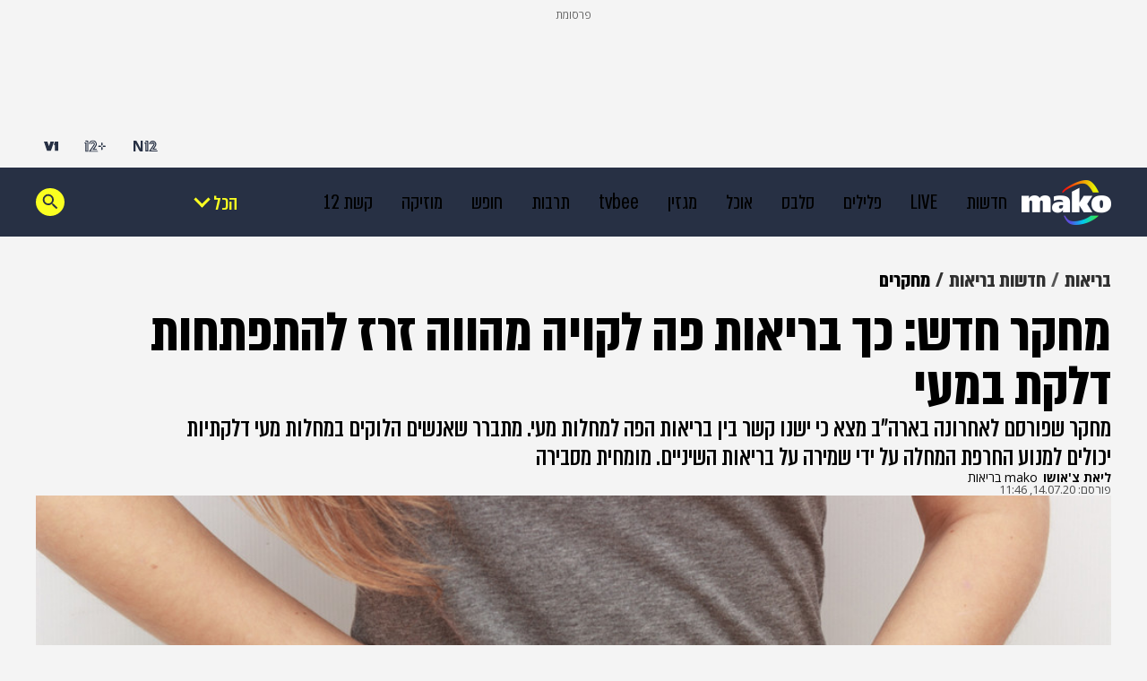

--- FILE ---
content_type: text/html; charset=utf-8
request_url: https://www.google.com/recaptcha/api2/aframe
body_size: 149
content:
<!DOCTYPE HTML><html><head><meta http-equiv="content-type" content="text/html; charset=UTF-8"></head><body><script nonce="FVokbizbRkxjrE-v_LL5Nw">/** Anti-fraud and anti-abuse applications only. See google.com/recaptcha */ try{var clients={'sodar':'https://pagead2.googlesyndication.com/pagead/sodar?'};window.addEventListener("message",function(a){try{if(a.source===window.parent){var b=JSON.parse(a.data);var c=clients[b['id']];if(c){var d=document.createElement('img');d.src=c+b['params']+'&rc='+(localStorage.getItem("rc::a")?sessionStorage.getItem("rc::b"):"");window.document.body.appendChild(d);sessionStorage.setItem("rc::e",parseInt(sessionStorage.getItem("rc::e")||0)+1);localStorage.setItem("rc::h",'1768841223683');}}}catch(b){}});window.parent.postMessage("_grecaptcha_ready", "*");}catch(b){}</script></body></html>

--- FILE ---
content_type: text/css;charset=UTF-8
request_url: https://mobile.mako.co.il/_next/static/css/aa1735fd8617979e.css
body_size: 43826
content:
.AbTestPlaceholder_root__mADS8{z-index:3;position:absolute;top:0;right:0;left:0;bottom:0}.Caption_root__NuLns{color:var(--white);background-color:var(--red-mako);display:inline-flex;align-items:center;gap:5px;padding:0 10px;font-size:2.6rem;font-weight:700;line-height:24px;letter-spacing:.1px}@media(max-width:820px){.Caption_root__NuLns{position:absolute;bottom:0;z-index:2;font-size:2.4rem;font-weight:600;line-height:16px;padding:2px 6px}}.Caption_secondaryItemsRoot__NCpGA{position:absolute;overflow:hidden;right:0;bottom:0;left:0}.Caption_secondaryItemsRoot__NCpGA:before{content:"";display:inline-block}.Caption_inner__rEcnX{background-color:var(--red-mako);color:var(--white);padding:0 4px;display:inline-block;white-space:nowrap}.Caption_dot__Z_QvI{width:11px;height:11px;background-color:var(--white);border-radius:50%;margin-bottom:2px}.Caption_feedRoot___7hZ4{color:var(--dynamic-text,var(--white));background-color:var(--dynamic-background,var(--blue-mako))}.Caption_feedRoot___7hZ4,.Caption_stripRoot__3yEOa{position:absolute;transform:rotate(3deg);bottom:-8px;right:15px;font-size:2.3rem;font-weight:600;line-height:20px;letter-spacing:.1px;padding:2px 5px}.Caption_stripRoot__3yEOa{background-color:var(--dynamic-background,var(--yellow-mako));color:var(--dynamic-text,var(--text-color))}.Caption_h05Desktop__NVOm7,.Caption_v025Desktop__tpjad,.Caption_v033Desktop__O6aBC,.Caption_v05Desktop__Oi1O3,.Caption_v05Tablet__SBUWV,.Caption_v1Mobile__ohPP_{font-size:2.4rem;font-weight:600;line-height:24px;height:24px}.Caption_h033Desktop__txENB,.Caption_h05Tablet__OWrhm,.Caption_h1MainItemMobile__mVpmL,.Caption_h1Mobile__zwiq5,.Caption_h1Tablet__Se_ui,.Caption_v033Tablet__z2xMq,.Caption_v05Mobile__rmY9p{font-size:1.8rem;font-weight:600;line-height:20px;height:20px}.Caption_h033Desktop__txENB,.Caption_h05Desktop__NVOm7,.Caption_h05Tablet__OWrhm,.Caption_h1MainItemMobile__mVpmL,.Caption_h1Mobile__zwiq5,.Caption_h1Tablet__Se_ui,.Caption_hFeed__qfdq_{position:static;display:inline-block}.ComponentTitle_root__00YAx{position:relative;display:flex;height:48px;justify-content:flex-end;align-items:flex-end;align-self:stretch;gap:8px;margin-bottom:12px}@media(max-width:820px){.ComponentTitle_root__00YAx{padding:0 12px}}@media(max-width:480px){.ComponentTitle_root__00YAx{padding:0 16px}}.ComponentTitle_logo__EcRYu{display:flex;position:absolute;bottom:10px;left:0}@media(max-width:820px){.ComponentTitle_logo__EcRYu{bottom:8px;left:12px}}@media(max-width:480px){.ComponentTitle_logo__EcRYu{bottom:6px;left:16px}}.ComponentTitle_feed__Mvsss,.ComponentTitle_feed__Mvsss>a{display:flex}.ComponentTitle_titleContent__MeYqq{position:relative;white-space:nowrap;color:#181a1b;font-size:4.2rem;font-style:normal;font-weight:700;line-height:28px}.ComponentTitle_titleContent__MeYqq:before{content:"";transform:rotate(-1deg);background-color:#faff21;z-index:-1;position:absolute;top:4px;bottom:0;left:-4px;right:-4px}@media(max-width:820px){.ComponentTitle_titleContent__MeYqq{font-size:3.6rem;font-weight:700;line-height:28px}}.ComponentTitle_titleContent__MeYqq:has(a)>a{display:flex;align-items:center;gap:8px}.ComponentTitle_underline__GcdcN{background-color:#181a1b;height:3px;width:100%}.ComponentTitle_specialFourComponent__BZLMM,.ComponentTitle_specialFourComponent__BZLMM>h3{margin-bottom:-7px}.Title_root__wxJqE{position:relative;margin-top:8px;font-size:6rem;font-weight:700;color:#181a1b;line-height:46px}@media(max-width:820px){.Title_root__wxJqE{margin-top:0;font-size:5.2rem;line-height:44px;letter-spacing:-.5px}}@media(max-width:480px){.Title_root__wxJqE{font-size:4.2rem;line-height:34px}}.Title_marked__px_aV{display:inline;background-color:transparent;background-image:linear-gradient(0deg,transparent 20%,var(--dynamic-marker-color) 73%,transparent 0),linear-gradient(180deg,transparent 20%,var(--dynamic-marker-color) 78%,transparent 0);padding:0 2px;box-decoration-break:clone;-webkit-box-decoration-break:clone}.Subtitle_root__Bu_14{margin-top:5px;color:#181a1b;font-size:2.8rem;font-weight:400;line-height:28px}@media(max-width:480px){.Subtitle_root__Bu_14{font-size:2.4rem;line-height:24px;letter-spacing:.1px}}.PlayerPoster_root__1EROG{width:100%;height:100%;position:absolute;z-index:2}.PlayerPoster_root__1EROG img{width:100%;max-width:772px;object-fit:cover}@media(max-width:820px){.PlayerPoster_root__1EROG img{min-width:100%}}.PlayerPoster_posterWithStrip__XrUIa{z-index:3}.CaptionWrapper_root__03a71{position:absolute;z-index:2;display:flex;bottom:0;width:inherit}.PlayerEmbed_iframeContainer__cdDWl{position:relative;width:100%;padding-bottom:56.25%;overflow:hidden}.PlayerEmbed_iframe__t71sS{position:absolute;top:0;left:0;width:100%;height:100%}.Strip_root__0lweq{display:flex;gap:24px;white-space:nowrap;position:absolute;bottom:4%;right:-2px;z-index:2;font-weight:600;line-height:13px;background-color:#faff21;transform:rotate(-1deg);font-size:2.4rem;padding:8px}@media(max-width:480px){.Strip_root__0lweq{font-size:1.8rem;padding:4px}}.Strip_rootSecondary__CdDAR{display:flex;gap:24px;white-space:nowrap;position:absolute;bottom:4%;right:-2px;z-index:2;font-weight:600;line-height:13px;background-color:#faff21;transform:rotate(-1.405deg);font-size:1.8rem;padding:3px 8px}.Strip_text_10__PO0Qi:after,.Strip_text_11___VlqD:after,.Strip_text_12__Ycnv0:after,.Strip_text_13__eo9bO:after,.Strip_text_14__tbJGt:after,.Strip_text_15___dez5:after,.Strip_text_1__ddxM_:after,.Strip_text_2__2dc5S:after,.Strip_text_3__yq4Bo:after,.Strip_text_4__8CK_7:after,.Strip_text_5__uR2NW:after,.Strip_text_6__fyFgl:after,.Strip_text_7__JA8UH:after,.Strip_text_8__TCJUJ:after,.Strip_text_9__dVKXf:after{content:var(--dynamic-content)}.VideoIndicator_root__WCS61{position:absolute;width:25px;height:28px;z-index:2;background-color:#faff21;display:flex;align-items:center;justify-content:center;left:0;bottom:0}@media(max-width:820px){.VideoIndicator_root__WCS61{width:23px;height:24px}}.VideoIndicator_mainItemRoot__RwJQJ{position:absolute;width:25px;height:28px;z-index:2;left:0;bottom:0;background-color:#faff21;display:flex;align-items:center;justify-content:center;width:36px;height:41px}@media(max-width:820px){.VideoIndicator_mainItemRoot__RwJQJ{width:23px;height:24px}}.MainTeaser_root__CQigs{position:relative;width:100%}.MainTeaser_mainImageInner__XxGZ9{width:100%;max-width:772px;min-width:496px;height:auto;overflow:hidden;position:relative}@media(max-width:820px){.MainTeaser_mainImageInner__XxGZ9{min-width:100%;display:flex}}.MainTeaser_mainSliderInner__3p7ex{padding-top:56.25%}.MainTeaser_item__l8UYe{position:absolute;top:0;left:0;width:100%;height:100%;opacity:0;transition:opacity .6s ease-in-out}.MainTeaser_current__Q1yXH{opacity:1}.MainTeaser_itemMainImage__C44dO{display:contents}.MainTeaser_item__l8UYe img{width:100%;height:auto;background-color:#d6d6d6}.OverallStatisticonContainer_root__q2tDa{background-color:var(--dynamic-background,#3b4458);color:var(--dynamic-text,#fff);display:flex;gap:6px;align-items:center;border-radius:0 2px 2px 0;-webkit-margin-start:auto;margin-inline-start:auto;box-shadow:-2px 2px 7px rgba(0,0,0,.17),inset 0 0 0 1px hsla(0,0%,100%,.15)}.OverallStatisticonContainer_root__q2tDa:hover{cursor:pointer}.OverallStatisticonContainer_root__q2tDa:hover>.OverallStatisticonContainer_iconButton__PyW9j>svg>path:first-of-type{fill:#36425e}.OverallStatisticonContainer_overallsContainer__ihKfM{display:flex;gap:6px;align-items:center;-webkit-padding-start:6px;padding-inline-start:6px;font-size:1.1rem}.OverallStatisticonContainer_minutesAverage___abzQ{font-weight:700}.OverallStatisticonContainer_overallsSeparator__9geLW:before{content:"";position:relative;display:block;width:1px;height:10px;background:var(--dynamic-background,#f4f4f4);opacity:.35}.OverallStatisticonContainer_iconButton__PyW9j{width:21px;height:21px}.OverallStatisticonContainer_iconButton__PyW9j:hover{cursor:pointer}.BreakdownStatisticonContainer_root__SoVDH{border-radius:2px;width:150px;box-shadow:-2px 2px 7px rgba(0,0,0,.17),inset 0 0 0 1px hsla(0,0%,100%,.15);align-self:flex-end}.BreakdownStatisticonContainer_clicksSumWrapper__Xj6XO{background-color:var(--dynamic-background,"transparent");color:var(--dynamic-text,#fff);font-size:1.1rem;font-weight:700;-webkit-padding-start:5px;padding-inline-start:5px;display:flex;align-items:center;justify-content:space-between;border-radius:2px 2px 0 0}.BreakdownStatisticonContainer_resetButtonWrapper__NAEDc{background-color:#273044;width:20px;height:20px;display:flex;align-items:center;justify-content:center;position:relative;border-radius:2px 0 0 0}.BreakdownStatisticonContainer_resetButtonWrapper__NAEDc:hover{cursor:pointer;background-color:#36425e}.BreakdownStatisticonContainer_resetButtonWrapper__NAEDc:hover:after{content:"איפוס סטטיסטיקון";display:flex;align-items:center;position:absolute;top:calc(100% + 5px);right:50%;transform:translateX(50%);white-space:nowrap;padding:3px 7px 4px;background-color:#273044;border:1px solid hsla(0,0%,96%,.15);box-shadow:1px 1px 2px rgba(39,48,68,.15),1px 3px 2px rgba(39,48,68,.1);color:#f4f4f4;font-size:1.1rem;font-weight:600;border-radius:3px;z-index:1}@media(max-width:1300px){.BreakdownStatisticonContainer_resetButtonWrapper__NAEDc:hover:after{right:-50%}}@media(max-width:850px){.BreakdownStatisticonContainer_resetButtonWrapper__NAEDc:hover:after{right:-110%}}.BreakdownStatisticonContainer_resetButtonWrapper__NAEDc>span{background-color:#dd0121;border:1px solid hsla(0,0%,100%,.3);border-radius:50%;width:8px;height:8px}.BreakdownStatisticonContainer_devicesWrapper__c6Zu8{background-color:#3b4458;display:flex;align-items:center;justify-content:space-between;padding:5px 7px;font-weight:600;height:43px}.BreakdownStatisticonContainer_devicesWrapper__c6Zu8>div{display:flex;flex-direction:column;position:relative}.BreakdownStatisticonContainer_devicesSeparator__ShZy1{width:1px;height:100%;background-color:hsla(0,0%,96%,.25)}.BreakdownStatisticonContainer_appStats__xmwkn,.BreakdownStatisticonContainer_desktopStats__mrWnT,.BreakdownStatisticonContainer_mobileStats__ott0t{color:#f4f4f4}.BreakdownStatisticonContainer_appStats__xmwkn span:first-child,.BreakdownStatisticonContainer_desktopStats__mrWnT span:first-child,.BreakdownStatisticonContainer_mobileStats__ott0t span:first-child{opacity:.6}.BreakdownStatisticonContainer_appStats__xmwkn span:last-child,.BreakdownStatisticonContainer_desktopStats__mrWnT span:last-child,.BreakdownStatisticonContainer_mobileStats__ott0t span:last-child{font-size:1.1rem}.BreakdownStatisticonContainer_timingsWrapper__gVgXx{display:flex;flex-direction:column;gap:7px;padding:7px;font-weight:600;color:#f4f4f4;background:#273044}.BreakdownStatisticonContainer_timingsWrapper__gVgXx>div>span:first-child{opacity:.6}.BreakdownStatisticonContainer_timingsWrapper__gVgXx>div>span{min-width:-moz-fit-content;min-width:fit-content}.BreakdownStatisticonContainer_timingsSeparator__qpgFH{width:100%;height:1px;background-color:hsla(0,0%,96%,.25)}.BreakdownStatisticonContainer_peakTimeContainer__ztsG1,.BreakdownStatisticonContainer_timeContainer__POcbi{display:flex;justify-content:space-between;align-items:center}.BreakdownStatisticonContainer_minuteAverageTextContainer__S_4l3{background-color:#3b4458;color:#fff;padding:3px 5px 5px;font-weight:700;display:flex;align-items:center}.BreakdownStatisticonContainer_minuteAverageSeparator__2qKlL{width:1px;height:29px;background-color:hsla(0,0%,96%,.25)}.BreakdownStatisticonContainer_minuteAverageContainer__Z__j5{display:flex;align-items:center;gap:7px;padding:5px 7px;background:#273044;color:#f4f4f4;border-bottom-left-radius:2px;border-bottom-right-radius:2px}.BreakdownStatisticonContainer_maxAverage__sfRJg,.BreakdownStatisticonContainer_totalTimeAverage__OcbHC{display:flex;flex-direction:column;font-weight:600}.BreakdownStatisticonContainer_maxAverage__sfRJg span:first-child,.BreakdownStatisticonContainer_totalTimeAverage__OcbHC span:first-child{opacity:.6}.BreakdownStatisticonContainer_maxAverage__sfRJg span:last-child,.BreakdownStatisticonContainer_totalTimeAverage__OcbHC span:last-child{font-size:1.1rem}.SingleStatisticonItem_statisticonItem__MVEWu{position:absolute;left:1px;bottom:1px;font-size:1rem;display:flex;flex-direction:column;gap:5px;z-index:3}.SingleStatisticonItem_clickScreen__UD_ik{position:absolute;left:0;right:0;top:0;bottom:0;background:transparent;z-index:2}.StatisticonHPClickWidget_root__d_1se{display:flex;align-items:center;justify-content:center;position:relative;cursor:pointer}.StatisticonHPClickWidget_root__d_1se:hover>svg>path{opacity:1}.StatisticonHPClickWidget_statsWrapper__CAgcG{position:absolute;top:150%;right:-12px;display:flex;flex-direction:column;align-items:center;box-shadow:-2px 2px 7px rgba(0,0,0,.17)}.StatisticonHPClickWidget_statsWrapper__CAgcG>div:not(:last-of-type){border-bottom:1px solid hsla(0,0%,96%,.15)}.StatisticonHPClickWidget_statsWrapper__CAgcG>div:last-of-type{border-bottom-left-radius:3px;border-bottom-right-radius:3px}.StatisticonHPClickWidget_statsWrapper__CAgcG>div:first-of-type{position:relative;border-top-left-radius:3px;border-top-right-radius:3px}.StatisticonHPClickWidget_statsWrapper__CAgcG>div:first-of-type:before{content:"";position:absolute;top:-10px;left:50%;transform:translateX(-50%);width:0;height:0;border-left:9px solid transparent;border-right:9px solid transparent;border-bottom:10px solid #273044}.StatisticonHPClickWidget_statContainer__WGafZ{display:flex;flex-direction:column;align-items:center;width:46px;padding:6px 7px;background-color:#273044;color:#f4f4f4}.StatisticonHPClickWidget_statContainer__WGafZ>span:first-of-type{opacity:.5;font-weight:400}.StatisticonHPClickWidget_statContainer__WGafZ>span:last-of-type{font-size:1.3rem;font-weight:600}.TotalHpStatisticon_root__g4R1T{--color-positive:#00b107;--color-negative:#ea2b45;width:200px;font-size:1rem;box-shadow:0 4px 15px rgba(39,48,68,.05),2px 2px 4px rgba(39,48,68,.05);border-radius:3px}.TotalHpStatisticon_topBarWrapper__AnksK{display:flex;align-items:center;justify-content:space-between;background-color:#273044;color:#fff;border-radius:3px 3px 0 0;padding:3px;font-size:1.5rem}.TotalHpStatisticon_topBarWrapper__AnksK button{display:flex;align-items:center;justify-content:center;cursor:pointer}.TotalHpStatisticon_liveValuesWrapper__zNsIV{display:flex;align-items:center;justify-content:space-between;gap:3px;font-size:1.2rem}.TotalHpStatisticon_liveValuesWrapper__zNsIV>span:first-of-type{font-weight:700}.TotalHpStatisticon_liveValuesWrapper__zNsIV>span:last-of-type{font-weight:400;color:var(--trend-color,#273044);direction:ltr}.TotalHpStatisticon_sectionWrapper__lshKA{display:flex;flex-direction:column;font-weight:600;color:#f4f4f4}.TotalHpStatisticon_sectionWrapper__lshKA:last-of-type .TotalHpStatisticon_contentWrapper__20rVh{border-radius:0 0 3px 3px}.TotalHpStatisticon_titleWrapper__RM8Cn{display:flex;align-items:center;justify-content:space-between;background-color:#dfe7ff;color:#273044;min-height:24px;padding:3px 10px 3px 3px}.TotalHpStatisticon_contentWrapper__20rVh{display:flex;flex-direction:column;background-color:#fff;color:#273044;padding-inline:10px}.TotalHpStatisticon_liveValuesContainer__e4TsN{display:flex;align-items:flex-end;gap:7px;padding-block:10px 5px}.TotalHpStatisticon_liveValuesContainer__e4TsN>span:first-of-type{font-weight:700;font-size:2.4rem}.TotalHpStatisticon_percentageDisplayWrapper__tpqVE{font-weight:400;font-size:1.2rem;-webkit-padding-after:5px;padding-block-end:5px;color:var(--trend-color,#273044);direction:ltr}.TotalHpStatisticon_devicesWrapper__TMA5W{display:flex;align-items:center;gap:20px;-webkit-padding-after:10px;padding-block-end:10px}.TotalHpStatisticon_devicesWrapper__TMA5W>div:not(:last-of-type){position:relative}.TotalHpStatisticon_devicesWrapper__TMA5W>div:not(:last-of-type):after{content:"";position:absolute;left:-10px;top:3px;width:1px;height:90%;background-color:#d6d6d6}.TotalHpStatisticon_deviceContainer__sgdxU{display:flex;flex-direction:column}.TotalHpStatisticon_deviceContainer__sgdxU>span:first-of-type{font-weight:400}.TotalHpStatisticon_deviceContainer__sgdxU>span:last-of-type{font-weight:600;font-size:1.5rem}.TotalHpStatisticon_additionalDataWrapper__0_z7L{display:flex;align-items:center;gap:15px;padding-block:7px}.TotalHpStatisticon_additionalDataWrapper__0_z7L>div:not(:last-of-type){position:relative}.TotalHpStatisticon_additionalDataWrapper__0_z7L>div:not(:last-of-type):after{content:"";position:absolute;left:-8px;top:0;width:1px;height:100%;background-color:#d6d6d6}.TotalHpStatisticon_additionalDataContainer__qwmj2{display:flex;flex-direction:column;gap:5px}.TotalHpStatisticon_additionalDataContainer__qwmj2>span:first-of-type{font-weight:400}.TotalHpStatisticon_additionalDataContainer__qwmj2>span:last-of-type{font-weight:600;font-size:1.5rem}.TotalHpStatisticon_sourcesWrapper__btElO{display:flex;align-items:center;flex-wrap:wrap;gap:10px;padding-block:10px}.TotalHpStatisticon_sourceContainer__vYxzb{display:flex;align-items:center;gap:3px;font-size:1.2rem}.TotalHpStatisticon_sourceContainer__vYxzb>img{width:20px;height:20px}.StatisticonControls_root___r3Wn{position:fixed;right:40px;bottom:80px;z-index:8;width:50px;padding:7px;background-color:#fff;display:flex;flex-direction:column;align-items:center;gap:7px;border-radius:2px;border:1px solid #d6d6d6}.StatisticonControls_controlButton__Jdi13{cursor:pointer;display:flex;align-items:center;justify-content:center;position:relative}.StatisticonControls_controlButton__Jdi13:hover{background-color:#f4f4f4}.StatisticonControls_controlButton__Jdi13:hover:not(:disabled)>svg>g,.StatisticonControls_controlButton__Jdi13:hover:not(:disabled)>svg>path{opacity:1}.StatisticonControls_controlButton__Jdi13:not(:disabled):hover:after{content:attr(data-tooltip);height:23px;display:flex;align-items:center;justify-content:center;position:absolute;top:50%;left:0;transform:translate(calc(-100% - 15px),-50%);white-space:nowrap;padding:3px 7px 4px;background-color:#273044;color:#f4f4f4;font-size:1.2rem;font-weight:600;border-radius:5px}.StatisticonControls_refreshButton__NTtaM:disabled{cursor:not-allowed;background-color:inherit}.StatisticonControls_refreshed__Jj6oo{background-color:transparent!important}.StatisticonControls_refreshed__Jj6oo:not(:disabled)>svg>g,.StatisticonControls_refreshed__Jj6oo:not(:disabled)>svg>path{fill:#466ae8;opacity:1}.StatisticonControls_refreshed__Jj6oo:not(:disabled):after{content:attr(data-tooltip);height:23px;display:flex;align-items:center;justify-content:center;position:absolute;top:50%;left:0;transform:translate(calc(-100% - 15px),-50%);white-space:nowrap;padding:3px 7px 4px;font-size:1.2rem;font-weight:600;border-radius:5px;color:#f4f4f4;background-color:#466ae8!important;opacity:0;animation:StatisticonControls_fadeOut__H3tjS 1s}@keyframes StatisticonControls_fadeOut__H3tjS{0%{opacity:1}70%{opacity:1}to{opacity:0}}.ArticleImage_root__7IVZw{position:relative;display:inline-table;width:100%;margin-bottom:var(--margin-bottom)}.ArticleImage_root__7IVZw img{width:100%;height:auto;display:block}@media print{.ArticleImage_root__7IVZw{display:none}}.ArticleImage_openingImage__WpX9F{margin-bottom:var(--opening-image-margin-bottom)}.ArticleImage_news__6Sl9m{--image-text-color:var(--gray-100);--svg-bottom:8px;--svg-right:-8px;--svg-right-landscape:8px;--margin-bottom:16px;--opening-image-margin-bottom:24px}@media(max-width:480px){.ArticleImage_news__6Sl9m{--opening-image-margin-bottom:16px}}.ArticleImage_newsApp__HSugt{--credit-font-size:calc(1.2rem * (var(--base-font-size, 100) / 100));--credit-line-height:1}.ArticleImage_mako__N7wyt{--image-text-color:var(--navy-light);--svg-bottom:16px;--svg-right:8px;--margin-bottom:30px;--opening-image-margin-bottom:16px}@media(min-width:481px)and (max-width:820px){.ArticleImage_mako__N7wyt{margin-bottom:24px}}@media(max-width:480px){.ArticleImage_mako__N7wyt{--svg-bottom:10px;--svg-right:-6px}.ArticleImage_mako__N7wyt .galleryIcon>path{fill:var(--white)}}.ArticleImage_imageWrapper__N4bkG{position:relative}.ArticleImage_imageWrapper__N4bkG>svg{position:absolute;bottom:var(--svg-bottom);right:var(--svg-right)}.ArticleImage_landscape__y8R_P>svg{right:var(--svg-right-landscape)}@media(max-width:480px){.ArticleImage_bImage__WNTC_ svg{right:10px;bottom:10px}}.ArticleImage_caption__m9I8M{font-size:var(--credit-font-size,1.2rem);font-weight:400;line-height:max(var(--credit-line-height,1.6rem),1.6rem);position:relative;color:var(--image-text-color,var(--black));margin:4px 0 0}.ArticleImage_fullCaption__PVfa9{--padding-article-on-mobile:16px}@media(max-width:480px){.ArticleImage_fullCaption__PVfa9{margin-left:var(--padding-article-on-mobile)}}.ArticleImage_smallImageSize__8j0ot{width:272px}.ArticleImage_bold__d8bTw{font-weight:700}@media(min-width:821px){.ImageRender_root__MCZJD .innerArticleImage{-webkit-margin-before:6px;margin-block-start:6px}}@media print{.ImageRender_root__MCZJD{display:none}}.VideoRender_root__PZ536{width:100%;position:relative;padding-top:56.25%;aspect-ratio:16/9;margin-block:var(--margin-block);background-color:#aeaeae}@media print{.VideoRender_root__PZ536{display:none}}.VideoRender_playerWrapper__Z0mj6{position:absolute;top:0;left:0;width:100%;height:100%;max-width:100%;max-height:100%}.VideoRender_news__UnXhd{--margin-block:0 24px}.VideoRender_mako__WDmis{--margin-block:0 30px}.Pencils_root__pRjtC{position:absolute;top:var(--custom-top-position,0);right:var(--custom-right-position,0);left:var(--custom-left-position,none);z-index:5;display:flex;align-items:center;gap:3px;height:28px;-webkit-padding-end:3px;padding-inline-end:3px;border-radius:2px 0 0 2px;background-color:var(--white);box-shadow:-2px 2px 7px 0 rgba(0,0,0,.17)}@media print{.Pencils_root__pRjtC{display:none}}.Pencils_root__pRjtC>div:not(:first-child){display:flex;align-items:center;justify-content:center;cursor:pointer}.Pencils_root__pRjtC>div:not(:first-child).Pencils_unpublishIcon__e_Stb{display:none;pointer-events:none}.Pencils_root__pRjtC>div:not(:first-child)>img:hover{background-color:unset}.Pencils_root__pRjtC>div>button{cursor:pointer;display:flex;align-items:center;justify-content:center;border-radius:2px;width:22px;height:22px}.Pencils_root__pRjtC>div>button:hover{background:var(--gentle-stroke)}.Pencils_root__pRjtC .pencils__publishStatus{width:6px;border-left:1px solid rgba(0,0,0,.1);height:100%;background-color:transparent}.Pencils_root__pRjtC .pencils__published{background-color:var(--pencils-published)}.Pencils_root__pRjtC .pencils__unpublished{background-color:var(--pencils-unpublished)}.Pencils_root__pRjtC .pencils__na,.Pencils_root__pRjtC .pencils__stale{background-color:var(--pencils-stale)}.Pencils_vertical__sRjv_{display:flex;flex-direction:column;height:auto;padding:0 0 3px;width:28px}.Pencils_vertical__sRjv_ .pencils__publishStatus{width:100%;height:6px;border-left:none;border-bottom:1px solid rgba(0,0,0,.1)}.Pencils_fixedPosition__8ZFNx{position:fixed}@media(min-width:1100px)and (max-width:1669px){.Pencils_fixedPosition__8ZFNx{right:0}}@media(min-width:1670px){.Pencils_fixedPosition__8ZFNx{right:184px}}.Pencils_root__pRjtC>div img{width:22px;margin-top:0}.Pencils_tooltip__tVpOR{height:28px;display:flex;align-items:center;justify-content:center;position:absolute;top:50%;right:0;transform:translate(-33px,-75%);white-space:nowrap;padding:3px 7px 4px;background-color:#aaacaf;color:var(--white);font-size:1.4rem;font-weight:600}.MainItem_root__8FVmo{max-width:1252px;padding:0 26px;height:100%;margin:27px auto 0}.MainItem_root__8FVmo>article{position:relative}@media(max-width:820px){.MainItem_root__8FVmo{margin-top:0;padding:0}}.MainItem_link__1X_B3{position:relative;display:flex;justify-content:space-between;box-shadow:.5px .5px 0 0 #d6d6d6,-.5px -.5px 0 0 #d6d6d6,inset .5px .5px 0 0 #d6d6d6,inset -.5px -.5px 0 0 #d6d6d6;border-radius:2px;background-color:#fff;padding:12px;gap:12px}@media(max-width:820px){.MainItem_link__1X_B3{flex-direction:column-reverse;justify-content:space-between;gap:0;margin-top:0}}@media(max-width:480px){.MainItem_link__1X_B3{padding:0}}.MainItem_subtitle__EwlQO{margin-top:5px;color:#181a1b;font-size:2.8rem;font-weight:400;line-height:28px}@media(max-width:480px){.MainItem_subtitle__EwlQO{font-size:2.4rem;line-height:24px;letter-spacing:.1px}}.MainItem_contentWrapper__FXeIT{position:relative;z-index:2;width:100%;max-width:392px;display:flex;flex-direction:column;justify-content:flex-start;gap:3px}@media(max-width:820px){.MainItem_contentWrapper__FXeIT{min-width:100%;margin-top:8px}}@media(max-width:480px){.MainItem_contentWrapper__FXeIT{padding:0 16px 16px}}.MainItem_articleInfo__BfeWs{font-size:1.2rem;line-height:15px;letter-spacing:.1px}.MainItem_articleInfo__BfeWs>time{margin-left:4px;font-weight:700}.MainItem_mainImageWrapper__IupPI{width:100%}.MainItem_mainImageInner__y3WpF{width:100%;overflow:hidden;position:relative}.TeaserRegularImage_root__B4gsX{overflow:hidden;width:100%;display:flex;align-items:center}.TeaserRegularImage_teaserImageWrapper__4K2JQ{position:relative;width:100%;display:flex}.TeaserRegularImage_image__0QYGm{width:100%;height:auto;background-color:#d6d6d6}@media(min-width:481px)and (max-width:820px){.TeaserRegularImage_image__0QYGm{min-width:100%}}.TeaserFeedImage_root__k2iMd{align-items:center}.TeaserFeedImage_root__k2iMd,.TeaserFeedImage_teaserImageWrapper___Cx0I{position:relative;width:100%;display:flex}.TeaserFeedImage_image__93Gfo{width:100%;height:auto;background-color:#d6d6d6}@media(min-width:481px)and (max-width:820px){.TeaserFeedImage_image__93Gfo{min-width:100%}}.TeaserMagazineImage_root__mSGug{overflow:hidden;width:100%;display:flex;align-items:center}.TeaserMagazineImage_teaserImageWrapper__qEA3r{position:relative;width:100%;display:flex}.TeaserMagazineImage_image__TafuG{width:100%;height:auto}@media(min-width:481px)and (max-width:820px){.TeaserMagazineImage_image__TafuG{min-width:100%}}.Placeholder_root__iPyxp{height:auto}.Placeholder_MEDIUM_BANNER__jwsH_{width:100%}.Ad_root__Og_qh{background-color:var(--ads-grey);padding:4px 16px 16px;display:flex;flex-direction:column;align-items:center}@media(max-width:480px){.Ad_root__Og_qh.Ad_articleMobileInreadAd__u9mpm{display:inherit}}@media print{.Ad_root__Og_qh{display:none}}.Ad_articleBodyAd__MAJUe{margin-inline:auto;width:-moz-fit-content;width:fit-content;min-width:332px;min-height:296px;max-width:100%}@media(max-width:332px){.Ad_articleBodyAd__MAJUe{width:100%;min-width:unset;min-height:unset}}.Ad_title__LAQKS{display:block;font-size:1.2rem;font-weight:400;text-align:center;color:var(--mako-navy);opacity:.6;margin:4px 0 8px}@media(min-width:1023px){.Ad_ad__dvOwn{width:100%;min-height:90px;display:flex;justify-content:center;align-items:center}}@media(max-width:1022px){.Ad_ad__dvOwn{min-height:250px}}@media(max-width:480px){.Ad_ad__dvOwn{min-height:170px}}.Ad_mainComponentAd__zroHy{background-color:#fff}.Ad_firstAdArticleBody__VfaGs{padding-inline:0}@media(min-width:481px){.Ad_firstAdArticleBody__VfaGs .Ad_ad__dvOwn{width:100%;display:unset}}.Ad_firstAdArticleBody__VfaGs .Ad_firstAdArticleBodyMonster__jFxEO{display:flex;justify-content:center;align-items:center}.Ad_articleBodyAd__MAJUe.Ad_medium_banner__2LiOU{width:100%;min-width:unset;min-height:unset}.Ad_articleBodyAd__MAJUe.Ad_medium_banner__2LiOU iframe{max-width:100vw;max-height:unset}.Ad_medium_banner__2LiOU{overflow:hidden}.Ad_medium_banner__2LiOU iframe{max-width:450px;max-height:253px;width:100vw}.Ad_mobile_monster_300x250__WZ1d6{overflow:hidden}.Ad_mobile_monster_300x250__WZ1d6 iframe{width:auto;min-width:100%;max-width:100%}.Ad_app_banner__lOlLa{min-height:93px}.Ad_app_banner__lOlLa>.Ad_title__LAQKS{display:none}.Ad_app_banner__lOlLa>.Ad_ad__dvOwn{min-height:50px}.Ad_app_banner__lOlLa iframe{position:fixed;bottom:18px;left:0;right:0;margin:0 auto;max-height:65px}.Premium_mako__wrb2k{--display:none}.Premium_news__asEGM{--display:block}.Premium_root__5vx8O{min-height:330px;background-color:var(--ads-grey)}body.mega-menu-open .Premium_root__5vx8O{display:var(--display)}@media(max-width:1033px){.Premium_root__5vx8O{display:none}}@media print{.Premium_root__5vx8O{display:none}}.Premium_wrapper__YWC98{min-height:330px;display:flex;justify-content:center;align-items:center}.Premium_premiumPadding__RDEx_{padding-bottom:16px}.Premium_wrapper__YWC98>div{display:flex;justify-content:center}@media only screen and (-webkit-min-device-pixel-ratio:2){.Premium_wrapper__YWC98>div{margin:-8px 15px 0 10px}}.Premium_title__A2xdt{display:block;padding-block:4px 8px;font-size:1.2rem;font-weight:400;opacity:.6;text-align:center;color:var(--mako-navy)}.Premium_mega_plasma_hp__m2uYA>.Premium_wrapper__YWC98,.Premium_plasma_hp__3_Ov5>.Premium_wrapper__YWC98{padding:0 26px 16px;margin:12px 0 0!important}.Premium_billboard__5HtB6{padding-bottom:16px}.Premium_elvis_megaplasma__EUegd>.Premium_wrapper__YWC98{padding-top:29px;margin-bottom:0!important}.Premium_elvis_megaplasma__EUegd>.Premium_wrapper__YWC98>div{margin:-8px 6px 0 16px}.Ozen_root__vGnUy{z-index:4;position:absolute;top:var(--top);right:0;bottom:0}@media print{.Ozen_root__vGnUy{display:none}}.Ozen_mako__kf6VZ{--top:125px}.Ozen_news__YbQ3p{--top:36px}.Ozen_sticky__z1Z73{position:-webkit-sticky;position:sticky;top:77px}.Ozen_adWrapper__6QMkv{background-color:var(--ads-grey);padding:12px;display:flex;flex-direction:column;align-items:center}.Ozen_title__o_GOl{display:block;font-size:1.2rem;font-weight:400;text-align:center;color:var(--mako-navy);opacity:.6;margin-bottom:8px}.Ozen_ad__h3cbr{width:100%;display:flex;justify-content:center}.Ozen_isEmpty__3q6bw{opacity:0}.Maavaron_root__8hxpd{min-height:128.125vw;background-color:var(--ads-grey);padding-bottom:16px}@media(min-width:480px){.Maavaron_root__8hxpd{display:none}}@media print{.Maavaron_root__8hxpd{display:none}}.Maavaron_placeholderRoot__2dcWH{position:relative;min-height:128.125vw;background-color:var(--ads-grey)}.Maavaron_placeholderRoot__2dcWH>img{width:100%;max-width:100%!important}.Maavaron_rootFixed__17KuJ{background-color:var(--white);position:fixed;z-index:20;width:100vw;height:100vh!important;top:0}.Maavaron_rootFixed__17KuJ iframe{width:100vw!important;height:100vh!important}@media print{.Maavaron_rootFixed__17KuJ{display:none}}.Maavaron_ad__CKB3T div,.Maavaron_ad__CKB3T iframe{width:100vw!important;height:128.125vw}.Maavaron_title__hNK9x{display:block;font-size:1.2rem;font-weight:400;opacity:.6;text-align:center;color:var(--mako-navy);padding:8px 0}.MaavaronDesktop_root__2S6TY iframe{background:var(--white);position:fixed;top:0;left:0;width:100%;height:100%;z-index:10}.Poster_root__0MfQk{min-height:600px;width:100%;background-color:var(--ads-grey)}@media print{.Poster_root__0MfQk{display:none}}.StickyBanner_root__ZfVai{visibility:hidden;position:fixed;left:0;bottom:-1px;right:0;z-index:4;width:100%}@media(min-width:481px){.StickyBanner_root__ZfVai{display:none}}.StickyBanner_sticky__UY7tR{visibility:visible;min-height:50px}.OutbrainMonsterAd_root__BeulE{width:100%}@media print{.OutbrainMonsterAd_root__BeulE{display:none}}.EndArticleAd_root__fwx1M{width:100%;margin-bottom:16px}@media(min-width:481px)and (max-width:820px){.EndArticleAd_root__fwx1M{width:calc(100% + 128px);margin-right:-64px}}@media(max-width:480px){.EndArticleAd_root__fwx1M{width:100vw;margin-right:-16px}}@media print{.EndArticleAd_root__fwx1M{display:none}}.ParallaxAdRender_root__rrRpS{position:relative}@media print{.ParallaxAdRender_root__rrRpS{display:none}}.ParallaxAdRender_wrapper__QkGQL{position:absolute;top:0;left:0;right:0;bottom:0;overflow:hidden;width:100vw;margin-right:-16px}.ParallaxAdRender_parallaxContainer__kifq3{position:fixed;top:51px;left:0;background-size:contain;background-position:50% 50%;width:100%;will-change:transform;transform:translateZ(0);backface-visibility:hidden;-webkit-backface-visibility:hidden}.ParallaxAdRender_tagIframe__7K9N6{width:100%;border:0}.ParallaxAdRender_imageIframe__G4nbF{display:none;width:1;height:1}.AdRender_root__8uP5m{margin-bottom:var(--margin-bottom);width:100%}@media(min-width:481px)and (max-width:820px){.AdRender_root__8uP5m{width:calc(100% + 128px);margin-right:-64px}}@media(max-width:480px){.AdRender_root__8uP5m{width:100vw;margin-right:-16px}}@media print{.AdRender_root__8uP5m{display:none}}.AdRender_news__No_BN{--margin-bottom:24px}.AdRender_mako__U74Yz{--margin-bottom:30px}@media(min-width:481px)and (max-width:820px){.AdRender_inreadAd__XvU5W{width:100%;margin-right:unset}}@media(max-width:480px){.AdRender_inreadAd__XvU5W{width:100vw;margin-right:-16px}}.MaavaronPlaceholder_root__ghTyz{background-color:var(--ads-grey);padding-bottom:16px;position:relative;min-height:128.125vw;display:flex;flex-direction:column;align-items:center;width:100%}@media(min-width:480px){.MaavaronPlaceholder_root__ghTyz{display:none}}@media print{.MaavaronPlaceholder_root__ghTyz{display:none}}.MaavaronPlaceholder_maavaronPlaceholderText__8J38x{font-size:1.2rem;opacity:.6;color:var(--mako-navy);padding:8px 0}.MaavaronPlaceholder_maavaronPlaceholderContent__M5_Y3{flex-grow:1}.HomepageSkeleton_root__DhrTX{position:absolute;z-index:4;background-color:#f4f4f4;top:0;bottom:0;right:0;left:0;padding-top:30px}@media(max-width:820px){.HomepageSkeleton_root__DhrTX{padding-top:0}}@media(max-width:480px){.HomepageSkeleton_root__DhrTX{display:none}}.HomepageSkeleton_wrapper___zr4f{max-width:1200px;margin:0 auto}.HomepageSkeleton_image__YtLmi{opacity:.4;animation:HomepageSkeleton_fadeInOut__zU_Qc 1.5s ease-in-out infinite;max-width:100%;height:auto}@keyframes HomepageSkeleton_fadeInOut__zU_Qc{0%{opacity:.4}50%{opacity:1}to{opacity:.4}}.PostsSkeleton_root__X5dSa{position:absolute;z-index:4;top:0;left:0;right:0;bottom:0;background-color:#fff}.PostsSkeleton_image__aIlf5{max-width:100%;width:100%;height:auto;display:block}.Body_root__YSl6z{position:relative}.Body_news___RGYS{background-color:var(--white)}.Body_hidden__vxWKl{position:absolute;top:0;left:0;transform:translate(100vw,100vh)}.Lottie_root__LZl_c{position:absolute;top:0;bottom:0;left:0;right:0}@media print{.Outbrain_root__eMVkJ{display:none}}.VideoJS_customPoster__51nQ1{position:absolute;top:0;left:0;width:100%;height:100%;background-size:cover;background-position:50%}.Block_root__YYznn{padding-left:20px}.Block_title__1VcVN{padding:16px 0 0;background-color:var(--header-pikud-haoref-background);position:-webkit-sticky;position:sticky;top:0;display:flex;gap:12px;font-size:2rem;font-weight:700;line-height:28px;letter-spacing:.5px}.Block_title__1VcVN>span{padding-top:3px}.Block_title__1VcVN>img{border:2px solid var(--white);border-radius:50%}.Block_cities__mOtF_{max-width:700px;font-size:1.8rem;font-weight:100;line-height:24px;letter-spacing:1px;margin-right:47px}.Close_root__T3KNq{cursor:pointer;z-index:4;position:absolute;top:16px;left:12px}.More_root__hNFEe{max-width:1200px;padding:0 0 16px 16px;margin:0 auto;position:relative}@media(max-width:1200px){.More_root__hNFEe{padding:0 12px 16px}}.More_more__3FJF5{background-color:var(--header-pikud-haoref-background);color:#fff;min-width:100%;cursor:pointer;display:flex;align-items:center;gap:8px;margin-right:47px}.More_more__3FJF5>span{font-size:1.6rem;font-weight:700;line-height:28px;letter-spacing:.5px}.More_gradientOverlay__EPK8s{background:linear-gradient(180deg,rgba(234,43,69,0) 0,var(--header-pikud-haoref-background) 100%);height:34px;width:100%;position:absolute;top:-34px}.More_solidOverlay__2jozq{background-color:var(--header-pikud-haoref-background);height:16px;width:100%;position:absolute;top:-16px}@keyframes Modal_slideIn__6Y_YO{0%{opacity:0;transform:translateY(-70px)}to{opacity:1;transform:translateY(0)}}@keyframes Modal_slideOut__N3NEm{0%{opacity:1;transform:translateY(0)}to{opacity:0;transform:translateY(-70px)}}.Modal_root__Cvjuz{background-color:var(--header-pikud-haoref-background);color:var(--white);overflow:hidden;position:absolute;top:77px;right:0;left:0;z-index:4}@media(max-width:820px){.Modal_root__Cvjuz{top:48px}}.Modal_root__Cvjuz:after{content:"";background-color:var(--header-pikud-haoref-background);position:absolute;top:0;min-width:100%;height:16px}.Modal_slideIn__6Y_YO{animation:Modal_slideIn__6Y_YO .5s ease forwards}.Modal_slideOut__N3NEm{animation:Modal_slideOut__N3NEm .5s ease forwards}.Modal_wrapper__edTZ6{max-width:1224px;padding:0 12px;position:relative;margin:0 auto}.Modal_scroller__msaeO{overflow-y:hidden;-ms-overflow-style:none;scrollbar-width:none;transition:height .2s ease-in-out}.Modal_scroller__msaeO::-webkit-scrollbar{display:none}.Modal_blocks__9qAtv{height:99px}.Modal_gap__BaB_K{min-width:100%;height:25px}.HtmlRender_root__x0GRC{font-family:var(--font-open-sans);line-height:30px;font-weight:400;overflow-wrap:anywhere;word-break:break-word}@media(min-width:481px)and (max-width:820px){.HtmlRender_root__x0GRC{line-height:32px}}.HtmlRender_root__x0GRC .innerArticleImage{-webkit-margin-before:24px;margin-block-start:24px}@media(min-width:821px){.HtmlRender_root__x0GRC .innerArticleImage{-webkit-margin-before:30px;margin-block-start:30px}}.HtmlRender_root__x0GRC img{max-width:100%;margin-top:24px}@media screen and (max-width:480px){.HtmlRender_root__x0GRC img{max-width:100vw;width:100vw;margin-right:-16px}}@media print{.HtmlRender_root__x0GRC img{display:none}}.HtmlRender_root__x0GRC blockquote.tiktok-embed{border-right:0!important}.OutbrainRender_root__q3TgT{margin-bottom:var(--margin-bottom);width:100%;overflow:hidden!important}@media print{.OutbrainRender_root__q3TgT{display:none}}.OutbrainRender_mako__OXMy8{--margin-bottom:30px}.OutbrainRender_news__s9qbr{--margin-bottom:24px}.AuthorSourceAndSponsor_root__s4_BG{display:flex;flex-wrap:wrap;align-items:center;gap:5px;box-sizing:border-box}.AuthorSourceAndSponsor_nameWrapper__h2AOD,.AuthorSourceAndSponsor_source__mgYBi{min-width:0;display:inline-flex;white-space:normal}.AuthorSourceAndSponsor_name__miAMq{font-family:var(--font-open-sans);font-weight:700;color:var(--author-color);transition:all .25s ease-in-out}.AuthorSourceAndSponsor_news__Vk8dL{--author-color:var(--light-red-news);--bullet-color:var(--gray-40);--source-color:var(--gray-100);--hover-color:var(--n12-special-blue);--font-size:1.6rem;--line-height:1.6rem;font-size:var(--font-size);line-height:var(--line-height)}.AuthorSourceAndSponsor_newsApp__0d837{--font-size:calc(1.6rem * (var(--base-font-size, 100) / 100));--line-height:1}.AuthorSourceAndSponsor_news__Vk8dL.AuthorSourceAndSponsor_clickableSource__x7qDf:hover{text-decoration:underline}.AuthorSourceAndSponsor_mako__9_CYn,.AuthorSourceAndSponsor_recipe__WEUmc{--author-color:var(--text-color);--bullet-color:var(--bullet-color-mako);--source-color:var(--text-color);font-size:var(--font-size);line-height:var(--line-height)}.AuthorSourceAndSponsor_mako__9_CYn{--hover-color:var(--blue-mako);--font-size:1.4rem;--line-height:1em}.AuthorSourceAndSponsor_recipe__WEUmc{--hover-color:var(--orange-mako-primary);--font-size:1.6rem;--line-height:unset}@media print{.AuthorSourceAndSponsor_recipe__WEUmc{font-size:calc(var(--font-size)*var(--print-size-factor));line-height:calc(var(--line-height)*var(--print-size-factor))}}.AuthorSourceAndSponsor_mako__9_CYn.AuthorSourceAndSponsor_clickableSource__x7qDf:hover,.AuthorSourceAndSponsor_recipe__WEUmc.AuthorSourceAndSponsor_clickableSource__x7qDf:hover{color:var(--hover-color)}.AuthorSourceAndSponsor_clickableName__FzHnf{cursor:pointer;text-decoration:underline}.AuthorSourceAndSponsor_clickableName__FzHnf:hover{color:var(--hover-color)}.AuthorSourceAndSponsor_source__mgYBi{display:flex;align-items:center;gap:5px;font-family:var(--font-open-sans);font-size:var(--font-size);line-height:var(--line-height);font-weight:400;color:var(--source-color);transition:all .25s ease-in-out;min-width:0;overflow-wrap:break-word;word-break:break-word}@media print{.AuthorSourceAndSponsor_source__mgYBi{font-size:calc(var(--font-size)*var(--print-size-factor));line-height:calc(var(--line-height)*var(--print-size-factor))}}.AuthorSourceAndSponsor_clickableSource__x7qDf{cursor:pointer}.AuthorSourceAndSponsor_bullet__g_1a4:before{content:"";width:6px;height:6px;border-radius:50%;background-color:var(--bullet-color)}.Avatar_root__nIm31{display:flex;z-index:0}@media print{.Avatar_root__nIm31{display:none}}.Avatar_avatar___pEOB{border:var(--border);border-radius:50%;vertical-align:bottom;background-color:var(--avatar-bg);object-fit:cover}.Avatar_mako__kU__X{background-color:var(--avatar-bg,var(--blue-mako));--border:1px solid var(--gentle-stroke)}.Avatar_recipe__DCXsm{background-color:var(--avatar-bg,var(--orange-mako-primary));--border:1px solid var(--gentle-stroke)}.Avatar_news__6_ivv{--border:1px solid var(--gray)}.Avatar_root__nIm31 figure:not(:first-of-type){margin-right:-10px}.DisplayDate_root__fCZrP{color:var(--color);font-family:var(--font-open-sans);font-size:var(--font-size);line-height:var(--line-height);opacity:var(--opacity)}.DisplayDate_news__h9PZ2{--color:var(--gray-100);--opacity:1;--font-size:1.4rem;--line-height:1}.DisplayDate_newsApp__aDueg{font-size:calc(1.4rem*var(--base-font-size, 100)/100)}.DisplayDate_mako__MVBBj{--color:var(--text-color);--opacity:0.7;--font-size:1.3rem;--line-height:1.3rem}.Modal_root__9bn4e{position:fixed;z-index:11;top:0;left:0;display:flex;width:100%;height:100%;align-items:center;justify-content:center;background-color:rgba(0,0,0,.5)}.Modal_mako__j38C3,.Modal_recipe__ie81t{--modal-content-border-radius:10px;--modal-content-padding:16px 48px 48px;--modal-content-mobile-padding:16px 24px 48px;--modal-content-gap:24px;--modal-header-color:var(--text-color);--modal-header-font-size:3rem;--modal-header-font-family:var(--font-almoni);--modal-header-mobile-font-size:2.2rem;--modal-header-line-height:100%;--modal-header-font-weight:var(--semi-bold-font-weight);--modal-header-success-margin-top:8%;--modal-header-success-font-size:3rem;--modal-header-success-line-height:100%;--text-area-border:1px solid var(--mako-navy);--text-area-color:var(--text-color);--text-area-padding:14px 16px;--text-area-placeholder-color:#898f9b;--text-area-mobile-font-size:1.6rem;--btn-padding:4px 12px;--btn-border-radius:2px;--btn-font-size:2.4rem;--btn-disabled-background-color:var(--gentle-stroke);--btn-disabled-color:var(--white);--send-btn-margin-inline-start:auto;--success-button-font-size:2.4rem;--success-button-margin-top:0;--success-button-padding:4px 12px;--success-button-font-weight:var(--normal-font-weight)}.Modal_mako__j38C3{--btn-background-color:var(--mako-navy);--btn-hover-background-color:var(--navy-light)}.Modal_recipe__ie81t{--btn-background-color:var(--orange-mako-primary);--btn-hover-background-color:var(--orange-mako-recipe-hover)}.Modal_news__XAvkE{--modal-content-border-radius:0;--modal-content-padding:20px;--modal-content-mobile-padding:20px;--modal-content-gap:16px;--modal-header-color:var(--dark);--modal-header-font-size:2.2rem;--modal-header-font-family:var(--font-yonit-regular);--modal-header-mobile-font-size:2.6rem;--modal-header-line-height:2.6rem;--modal-header-font-weight:var(--bold-font-weight);--modal-header-success-margin-top:12%;--modal-header-success-font-size:3.2rem;--modal-header-success-line-height:120%;--text-area-border:1px solid var(--dark-gray);--text-area-color:var(--dark);--text-area-padding:12px;--text-area-placeholder-color:var(--gray-100);--text-area-mobile-font-size:1.8rem;--btn-padding:5px 19px;--btn-background-color:var(--light-red-news);--btn-border-radius:0;--btn-font-size:2.2rem;--btn-disabled-background-color:var(--button-disabled);--btn-hover-background-color:var(--light-red-news-hover);--btn-disabled-color:var(--gray-50);--send-btn-margin-inline-start:unset;--success-button-font-size:1.6rem;--success-button-margin-top:24px;--success-button-padding:10px 14px 8px 14px;--success-button-font-weight:var(--bold-font-weight)}.Modal_success__uLdde{height:332px}.Modal_modalContent__NeyPs{position:relative;display:flex;width:90%;max-width:395px;flex-direction:column;align-items:center;gap:var(--modal-content-gap);padding:var(--modal-content-padding);background-color:var(--white);box-shadow:0 2px 10px rgba(0,0,0,.1);border-radius:var(--modal-content-border-radius)}@media(max-width:480px){.Modal_modalContent__NeyPs{padding:var(--modal-content-mobile-padding)}}.Modal_closeButton__kcchP{position:absolute;top:16px;right:16px;cursor:pointer}.Modal_closeButton__kcchP svg{display:block}.Modal_icon__XPfUr{display:flex;align-items:center;justify-content:center}.Modal_success__uLdde .Modal_modalHeader__BxIzl{margin-top:var(--modal-header-success-margin-top);font-size:var(--modal-header-success-font-size);line-height:var(--modal-header-success-line-height)}.Modal_modalHeader__BxIzl{text-align:center;color:var(--modal-header-color);font-size:var(--modal-header-font-size);font-family:var(--modal-header-font-family);line-height:var(--modal-header-line-height);font-weight:var(--modal-header-font-weight)}@media(max-width:480px){.Modal_modalHeader__BxIzl{font-size:var(--modal-header-mobile-font-size)}}.Modal_textArea__mH2Tb{width:100%;padding:var(--text-area-padding);border:var(--text-area-border);border-radius:2px;box-shadow:none;font-size:1.8rem;outline:none;resize:vertical;color:var(--text-area-color);line-height:130%}.Modal_textArea__mH2Tb::placeholder{color:var(--text-area-placeholder-color)}@media(max-width:480px){.Modal_textArea__mH2Tb{font-size:var(--text-area-mobile-font-size)}}.Modal_buttonsContainer__vO5Sx{display:flex;width:100%;justify-content:center}.Modal_btn__0K28c{padding:var(--btn-padding);background-color:transparent;cursor:pointer;font-family:inherit;font-size:var(--btn-font-size);border-radius:var(--btn-border-radius);background-color:var(--btn-background-color);line-height:100%;color:var(--white);transition:background-color .3s,color .3s}.Modal_btn__0K28c:disabled{cursor:not-allowed;border:none;background-color:var(--btn-disabled-background-color);color:var(--btn-disabled-color)}.Modal_btn__0K28c:hover:not(:disabled){background-color:var(--btn-hover-background-color)}.Modal_sendButton__wT3Uh{-webkit-margin-start:var(--send-btn-margin-inline-start);margin-inline-start:var(--send-btn-margin-inline-start)}.Modal_successButton__Tqql2{font-size:var(--success-button-font-size);margin-top:var(--success-button-margin-top);padding:var(--success-button-padding);font-weight:var(--success-button-font-weight);line-height:100%}.ReportTypoLink_root__4Jsz_{display:flex;align-items:center;flex:0 0 auto;color:var(--report-typo-link-color);cursor:pointer;font-family:var(--font-open-sans);font-size:1.4rem;line-height:1;font-weight:var(--bold-font-weight);text-decoration:underline;transition:all .3s;margin-right:var(--margin-right)}.ReportTypoLink_root__4Jsz_:hover{color:var(--report-typo-link-color-hover)}@media print{.ReportTypoLink_root__4Jsz_{display:none}}.ReportTypoLink_news__CQl3c{--margin-right:0;--report-typo-link-color:var(--light-red-news);--report-typo-link-color-hover:#2962b8}.ReportTypoLink_mako__wr5x9{--margin-right:auto;--report-typo-link-color:var(--blue-mako);--report-typo-link-color-hover:#7d97ef}.ReportTypoLink_recipe__Pvr3D{--margin-right:auto;--report-typo-link-color:var(--orange-mako-primary);--report-typo-link-color-hover:var(--orange-mako-recipe-hover)}.Tags_root__3QVvm{display:flex;width:100%;flex-wrap:wrap;justify-content:space-between;margin-bottom:24px;row-gap:16px}@media print{.Tags_root__3QVvm{display:none}}@media(min-width:821px){.Tags_makoRoot__HrFct{margin-bottom:30px}}.Tags_tags__DUTNr{display:flex;flex-wrap:wrap;gap:8px}.Tags_tag__l9kts{font-family:var(--font-open-sans);padding:4px 12px;border:1px solid var(--tag-border-color);border-radius:2px;margin:0;background-color:var(--tag-background-color);color:var(--tag-text-color);cursor:pointer;font-size:1.2rem;line-height:1.8rem;font-weight:var(--bold-font-weight);transition:all .3s}.Tags_tag__l9kts:hover{background-color:var(--tag-background-color-hover);border-color:var(--tag-border-color-hover);color:var(--tag-text-color-hover)}.FloatingMenu_root__d4ach{position:fixed;right:0;bottom:40px;z-index:4;width:50px;padding:7px;background-color:var(--white);display:flex;flex-direction:column;align-items:center;gap:7px;border-radius:2px;border:1px solid var(--gentle-stroke)}@media(min-width:1920px){.FloatingMenu_root__d4ach{right:200px}}@media print{.FloatingMenu_root__d4ach{display:none}}.FloatingMenu_button__rjT70{cursor:pointer;display:flex;align-items:center;justify-content:center;position:relative;background-size:contain;background-repeat:no-repeat;background-position:50%;background-color:transparent;width:36px;height:36px;border:none}.FloatingMenu_button__rjT70:hover{background-color:var(--bg)}.FloatingMenu_button__rjT70:hover:after{content:attr(data-tooltip);height:23px;display:flex;align-items:center;justify-content:center;position:absolute;top:50%;left:0;transform:translate(calc(-100% - 15px),-50%);white-space:nowrap;padding:3px 7px 4px;background-color:var(--mako-navy);color:var(--bg);font-size:1.2rem;font-weight:600;border-radius:5px}.FloatingMenu_pushButton__mamUY{background-image:url(https://rcs.mako.co.il/images/svg/news/push.svg)}.FloatingMenu_pushButton__mamUY:hover{background-image:url(https://rcs.mako.co.il/images/svg/news/pushHover.svg)}.FloatingMenu_commentsButton__vTLIg{background-image:url(https://rcs.mako.co.il/images/svg/news/comments.svg)}.FloatingMenu_commentsButton__vTLIg:hover{background-image:url(https://rcs.mako.co.il/images/svg/news/commentsHover.svg)}.ArticleViews_root__H1FVR{display:flex;align-items:center;gap:4px}@media print{.ArticleViews_root__H1FVR{display:none}}.ArticleViews_mako__tRtYD{color:var(--navy-light);font-weight:500;font-size:1.8rem}@media(max-width:480px){.ArticleViews_mako__tRtYD .ArticleViews_viewsIcon__UJZvz{transform:scale(.8)}}.ArticleViews_mako__tRtYD .ArticleViews_viewsNumber___zR_f{font-family:var(--font-almoni)}@media(max-width:480px){.ArticleViews_mako__tRtYD .ArticleViews_viewsNumber___zR_f{font-size:1.6rem}}.ArticleViews_news__Vx_Dk{font-family:var(--font-open-sans);color:var(--gray-40);font-weight:600;letter-spacing:.01em;font-size:1.4rem}.ArticleViews_viewsNumber___zR_f{line-height:1em}.CommentsButton_root__h7adi{display:flex;align-items:center;cursor:pointer}.CommentsButton_root__h7adi.CommentsButton_bottom__jSLv7,.CommentsButton_root__h7adi.CommentsButton_top__9mv8S{gap:var(--gap);padding:var(--padding);background-color:var(--background-color);border-radius:var(--border-radius);font-family:var(--font-family);font-weight:var(--font-weight);font-size:var(--font-size);line-height:var(--line-height);color:var(--text-color);border:var(--border);letter-spacing:var(--letter-spacing);min-width:85px;transition:background-color .25s ease-in-out}.CommentsButton_root__h7adi.CommentsButton_bottom__jSLv7:active,.CommentsButton_root__h7adi.CommentsButton_top__9mv8S:active{background-color:var(--hover-background-color);-webkit-text-decoration:var(--hover-text-decoration);text-decoration:var(--hover-text-decoration);color:var(--hover-text-color)}@media(hover:hover)and (pointer:fine){.CommentsButton_root__h7adi.CommentsButton_bottom__jSLv7:hover,.CommentsButton_root__h7adi.CommentsButton_top__9mv8S:hover{background-color:var(--hover-background-color);-webkit-text-decoration:var(--hover-text-decoration);text-decoration:var(--hover-text-decoration);color:var(--hover-text-color)}}.CommentsButton_mako__49yhD.CommentsButton_top__9mv8S{--background-color:var(--yellow-mako);--padding:6px 8px;--gap:8px;--border-radius:2px;--text-color:var(--mako-navy);--font-family:var(--font-almoni);--font-weight:500;--font-size:1.8rem;--line-height:100%;--border:none;--letter-spacing:0;--hover-background-color:rgba(250,255,33,.5);--hover-text-color:var(--mako-navy);--hover-text-decoration:none}.CommentsButton_recipe__qCkPg.CommentsButton_top__9mv8S{--background-color:var(--orange-mako-primary);--padding:7px 8px;--gap:8px;--border-radius:2px;--text-color:var(--white);--font-family:var(--font-almoni);--font-weight:500;--font-size:1.8rem;--line-height:100%;--border:none;--letter-spacing:0;--hover-background-color:var(--orange-mako-recipe-hover);--hover-text-color:var(--white);--hover-text-decoration:none}.CommentsButton_news__NOuKc.CommentsButton_top__9mv8S{--background-color:transparent;--padding:0 4px;--gap:6px;--border-radius:0;--text-color:var(--dark-gray);--font-family:var(--font-open-sans);--font-weight:700;--font-size:1.4rem;--line-height:1.8rem;--border:none;--letter-spacing:0;--hover-background-color:transparent;--hover-text-color:var(--light-red-news);--hover-text-decoration:underline}.CommentsButton_mako__49yhD.CommentsButton_bottom__jSLv7{--background-color:var(--yellow-mako);--padding:4px 8px;--gap:8px;--border-radius:2px;--font-family:var(--font-almoni);--font-weight:500;--font-size:2.2rem;--line-height:2.6rem;--text-color:var(--mako-navy);--border:none;--letter-spacing:0;--hover-background-color:rgba(250,255,33,.5);--hover-text-color:var(--mako-navy);--hover-text-decoration:none}.CommentsButton_recipe__qCkPg.CommentsButton_bottom__jSLv7{--background-color:var(--orange-mako-primary);--padding:5px 8px;--gap:8px;--border-radius:2px;--font-family:var(--font-almoni);--font-weight:500;--font-size:2.2rem;--line-height:2.6rem;--text-color:var(--white);--border:none;--letter-spacing:0;--hover-background-color:var(--orange-mako-recipe-hover);--hover-text-color:var(--white);--hover-text-decoration:none}.CommentsButton_recipe__qCkPg.CommentsButton_ratingsModal__EhMai{--font-size:2.4rem}.CommentsButton_news__NOuKc.CommentsButton_bottom__jSLv7{--background-color:transparent;--padding:7px 35px 5px;--gap:8px;--border-radius:0;--font-family:var(--font-yonit-medium);--font-weight:500;--font-size:1.8rem;--line-height:2rem;--text-color:var(--dark);--border:1px solid var(--gray-50);--letter-spacing:0.01em;--hover-background-color:transparent;--hover-text-color:var(--light-red-news);--hover-text-decoration:underline}.TalkToUsPopUp_news__II_o8{--border-radius:4px;--margin-bottom:0;--padding:8px 8px 61px;--margin:9px 16px 19px 16px}.TalkToUsPopUp_mako__UKP3c{--border-radius:10px;--margin-bottom:8px;--padding:20px 15px 48px;--margin:0 0 24px 0}.TalkToUsPopUp_root__Seq_D{position:fixed;inset:0;z-index:13;display:flex;justify-content:center;align-items:center}.TalkToUsPopUp_wrapper__WlKm8{position:relative;width:312px;background-color:var(--white);padding:var(--padding);display:flex;flex-direction:column;align-items:center;border-radius:var(--border-radius)}.TalkToUsPopUp_closeBtn__0LLGL{align-self:flex-start;margin-bottom:var(--margin-bottom)}.TalkToUsPopUp_newsCloseBtn__qCBtY{width:14px;height:14px;margin:5px}.TalkToUsPopUp_title__HGwCf{font-weight:600;font-size:3rem;line-height:30px;color:var(--text-color);margin-bottom:8px}.TalkToUsPopUp_newsTitle__T0ig6{font-size:2.2rem;line-height:26px;color:var(--dark);margin-right:16px;margin-left:16px;margin-top:29px}.TalkToUsPopUp_text__n_AEp{font-weight:400;font-size:1.8rem;line-height:27px;color:var(--black);text-align:center;margin:var(--margin)}.TalkToUsPopUp_btn__tAQwx{color:var(--white);background-color:var(--mako-navy);font-weight:400;font-size:3rem;line-height:24px;padding:12px 32px}.TalkToUsPopUp_newsBtn__6aFNB{color:var(--white);background-color:var(--light-red-news);font-size:1.6rem;line-height:16px;padding:10px 14px 8px}.TalkToUs_news__QI2dv{--padding-inline:0;--gap:4px}.TalkToUs_mako__OF_M0{--padding-inline:8px;--gap:6px}.TalkToUs_root__ar3I6{position:relative;display:flex;align-items:center;gap:var(--gap);padding-inline:var(--padding-inline)}.TalkToUs_makoButton__wWO8s{border-radius:2px;box-shadow:0 0 0 1px var(--gentle-stroke) inset}.TalkToUs_buttonText__9D6_A{font-weight:500;font-size:1.8rem;line-height:26.46px;color:var(--navy-light)}.TalkToUs_newsButtonText__zwSxt{font-weight:700;font-size:1.4rem;line-height:19.07px;color:var(--light-red-news)}.ShareButtonsInRow_root__DJGNI{display:flex;align-items:center;width:max-content;height:31px;gap:10px}.ShareButtonsInRow_root__DJGNI svg{margin:0 4px;gap:0}.ShareLink_root__Il5Gb{display:flex;align-items:center;position:relative}.ShareLink_root__Il5Gb>svg>path{transition:fill .25s ease-in-out}.ShareLink_root__Il5Gb:hover>svg>path{fill:var(--navy-light)}.ShareLink_newsRoot__vf_Ww:hover>svg>path{fill:var(--gray-40)}.Tooltip_root__psBrE{display:flex;align-items:center;justify-content:center;visibility:hidden;border-radius:3px;color:var(--navy-light);text-align:center;box-shadow:0 0 0 1px var(--gentle-stroke) inset;padding:4px 5px 5px;position:absolute;font-size:1.2rem;font-weight:600;transform:translateX(-50%);opacity:0;transition:opacity .3s;letter-spacing:.01em;min-width:max-content;z-index:1;cursor:default;background-color:var(--white)}.Tooltip_newsRoot__qy1PC{background-color:var(--gray-40);box-shadow:0 0 0 1px var(--gray-40) inset;border-radius:0;color:var(--white)}.Tooltip_tooltipLeft___qEBi{bottom:10%;left:-190%}.Tooltip_tooltipRight__OatQ5{bottom:10%;left:290%}.Tooltip_tooltipUp___PfYm{bottom:122%;left:50%}.Tooltip_arrowLeft___r0HB{right:-5px;border-left:6px solid var(--gentle-stroke)}.Tooltip_arrowLeft___r0HB,.Tooltip_arrowRight__cFlPo{position:absolute;top:50%;transform:translateY(-50%);width:0;height:0;border-top:6px solid transparent;border-bottom:6px solid transparent}.Tooltip_arrowRight__cFlPo{left:-5px;border-right:6px solid var(--gentle-stroke)}.Tooltip_arrowBottom__z5Ll0{position:absolute;bottom:-4px;left:50% auto;background-color:#fff;transform:rotate(45deg);width:8px;height:8px;border-right:1.5px solid var(--gentle-stroke);border-bottom:1.5px solid var(--gentle-stroke);background-color:var(--white)}.Tooltip_newsArrow___My5G{background-color:var(--gray-40);border-color:var(--gray-40)}.Tooltip_show__RN7wK{opacity:1;visibility:visible}.CopyLinkButton_root__pZOJE{display:flex;align-items:center;position:relative}.CopyLinkButton_root__pZOJE:hover{cursor:pointer}.CopyLinkButton_root__pZOJE>svg>path{transition:fill .25s ease-in-out}.CopyLinkButton_root__pZOJE:hover>svg>path{fill:var(--navy-light)}.CopyLinkButton_newsRoot__TBWMq:hover>svg>path{fill:var(--gray-40)}.PrintButton_root__c8XyM{display:flex;align-items:center;justify-content:space-between;gap:4px;color:var(--navy-light);font-weight:500;line-height:1em;font-size:1.8rem;-webkit-padding-start:10px;padding-inline-start:10px;font-family:var(--font-almoni);cursor:pointer}.PrintButton_root__c8XyM>svg>rect{transition:fill .25s ease-in-out}.PrintButton_root__c8XyM:hover>svg>rect{fill:var(--navy-light)}@media(max-width:480px){.PrintButton_root__c8XyM{border:1px solid var(--gentle-stroke);padding:4px 8px;border-radius:2px}}.EngagementContainer_root__g_OTQ{display:flex;align-items:center;justify-content:space-between;width:100%;padding-bottom:var(--padding-bottom);margin-bottom:var(--margin-bottom);border-bottom:var(--border-bottom)}@media(max-width:480px){.EngagementContainer_root__g_OTQ{margin-bottom:var(--mobile-margin-bottom)}}@media print{.EngagementContainer_root__g_OTQ{display:none}}.EngagementContainer_news__M8ONr{--border-bottom:1px solid var(--gray-40);--padding-bottom:8px;--margin-bottom:24px;--mobile-margin-bottom:24px}.EngagementContainer_mako__e9QJ1{--border-bottom:1px solid var(--gentle-stroke);--padding-bottom:12px;--margin-bottom:24px;--mobile-margin-bottom:16px}.EngagementContainer_commentsEyesContainer__CV_be{display:flex;align-items:center;gap:24px}@media(max-width:480px){.EngagementContainer_commentsEyesContainer__CV_be{gap:8px}}.EngagementContainer_shareButtonsContainer__2NYQd{display:flex;align-items:center}.EngagementContainer_shareButtons__HmV2U{display:none}@media(min-width:481px){.EngagementContainer_shareButtons__HmV2U{display:flex}}.EmbedRender_root__Fsjyj{all:unset;margin-bottom:var(--margin-bottom);max-width:100%;text-align:center}@media print{.EmbedRender_root__Fsjyj{display:none}}.EmbedRender_generalEmbed__zDzLY{overflow:auto}.EmbedRender_generalEmbed__zDzLY>blockquote,.EmbedRender_generalEmbed__zDzLY>div,.EmbedRender_generalEmbed__zDzLY>iframe{margin-left:auto!important;margin-right:auto!important}.EmbedRender_iframeYoutube__55KPf iframe{width:100%;max-width:100%;min-width:100%;aspect-ratio:16/9;height:auto}.EmbedRender_iframeFacebook__Q_Qgc iframe{max-width:100%}.EmbedRender_news__dLunS{--margin-bottom:24px}.EmbedRender_mako__nzTHn{--margin-bottom:30px}.ArticlePencilsWidget_root__mp_zd{position:-webkit-sticky;position:sticky;top:100px;z-index:8;transform:translateX(52px);width:26px}.ArticleCommentsBottomTitle_root__NRTW_{display:flex;align-items:center;gap:4px;font-family:var(--font-family)}.ArticleCommentsBottomTitle_mako__d3jsU{--text-color:var(--mako-navy);--title-no-comments-font-weight:600;--title-number-font-weight:600;--title-text-font-weight:600;--title-font-size:2.2rem;--title-line-height:100%;--font-family:var(--font-almoni)}.ArticleCommentsBottomTitle_news__Bl_ns{--text-color:var(--dark);--title-no-comments-font-weight:500;--title-number-font-weight:700;--title-font-size:1.6rem;--title-text-font-weight:400;--title-line-height:2rem;--font-family:var(--font-yonit-medium)}.ArticleCommentsBottomTitle_commentsCountText__uLYcg,.ArticleCommentsBottomTitle_separator__XKNSD{font-weight:var(--title-number-font-weight);font-size:var(--title-font-size);line-height:var(--title-line-height)}.ArticleCommentsBottomTitle_addCommentText__UwvpL{font-weight:var(--title-text-font-weight);font-size:var(--title-font-size);line-height:var(--title-line-height)}.ArticleCommentsBottomTitle_noCommentsText__JkIvM{font-weight:var(--title-no-comments-font-weight);font-size:var(--title-font-size);line-height:var(--title-line-height);color:var(--text-color);font-family:var(--font-family)}.ArticleCommentsBottom_root__wB3lL{width:100%;display:flex;flex-direction:column;justify-content:center;align-items:center;gap:var(--container-gap);margin-bottom:var(--margin-bottom)}@media(min-width:821px){.ArticleCommentsBottom_root__wB3lL{margin-bottom:var(--desktop-margin-bottom)}}@media print{.ArticleCommentsBottom_root__wB3lL{display:none}}.ArticleCommentsBottom_mako__a5ZCA,.ArticleCommentsBottom_recipe__ZaCyM{--desktop-margin-bottom:30px;--margin-bottom:24px;--container-gap:8px}.ArticleCommentsBottom_recipe__ZaCyM{--container-gap:16px}.ArticleCommentsBottom_news__33DHG{--desktop-margin-bottom:24px;--margin-bottom:24px;--container-gap:16px}@keyframes VotingBanner_slideInFromBottom__H2CnZ{0%{transform:translateY(100%)}to{transform:translateY(0)}}@keyframes VotingBanner_slideOutToBottom__bKLg2{0%{transform:translateY(0)}to{transform:translateY(100%)}}.VotingBanner_root__ctgul{position:fixed;left:0;bottom:0;right:0;z-index:3;width:100%;display:none;animation:VotingBanner_slideInFromBottom__H2CnZ .6s ease-out forwards}@media(max-width:480px){.VotingBanner_root__ctgul{display:block}}.VotingBanner_hide__Kz5JF{animation:VotingBanner_slideOutToBottom__bKLg2 .6s ease-out forwards}.VotingBanner_container__3YHbX{display:flex;justify-content:center;align-items:flex-end;position:relative;touch-action:none;transform:translateY(var(--drag-offset,0));transition:transform .6s ease}.VotingBanner_container__3YHbX[data-dragging=true]{transition:none}.VotingBanner_expanded__wuISA{display:block;width:100%;height:auto}.VotingBanner_collapsed__KUeTr{display:block;width:auto;max-height:50px}.VotingBanner_swiperStrip__gkIdL{z-index:3;position:absolute;top:18px;left:50%;transform:translateX(-50%);width:52px;min-height:4px;background-color:var(--white);opacity:.6;border-radius:20px}.v025Desktop_root__EcTEG{color:#181a1b;width:100%;min-height:100%;padding:12px;box-shadow:.5px .5px 0 0 #d6d6d6,-.5px -.5px 0 0 #d6d6d6,inset .5px .5px 0 0 #d6d6d6,inset -.5px -.5px 0 0 #d6d6d6;background-color:#fffeed;border-radius:2px;display:flex;flex-direction:column;gap:8px}.v025Desktop_root__EcTEG:hover .v025Desktop_title__V6tf2{-webkit-text-decoration-line:underline;text-decoration-line:underline;-webkit-text-decoration-color:#181a1b;text-decoration-color:#181a1b;-webkit-text-decoration-style:solid;text-decoration-style:solid;text-decoration-thickness:1.5px}@media(max-width:820px){.v025Desktop_root__EcTEG:hover .v025Desktop_title__V6tf2{text-decoration:none}}.v025Desktop_title__V6tf2{position:relative;font-size:2.6rem;font-weight:600;line-height:24px;letter-spacing:.1px}.v025Desktop_content__W2Xuh{display:flex;flex-direction:column;align-items:flex-start;justify-content:space-between;gap:8px;flex-grow:1}.v025Desktop_info___h3wO{font-size:1.2rem;display:flex;gap:4px}.v025Desktop_info___h3wO>time{font-weight:700}.v025Desktop_author__ttXBy{flex:1 1;height:17px;display:flex;flex-wrap:wrap;overflow:hidden}.h05Desktop_root__8O9QZ{color:#181a1b;width:100%;padding:12px;box-shadow:.5px .5px 0 0 #d6d6d6,-.5px -.5px 0 0 #d6d6d6,inset .5px .5px 0 0 #d6d6d6,inset -.5px -.5px 0 0 #d6d6d6;background-color:#fffeed;border-radius:2px;display:grid;grid-template-columns:repeat(2,1fr);min-height:100%;grid-gap:12px;gap:12px}.h05Desktop_root__8O9QZ:hover .h05Desktop_title__3si6E{-webkit-text-decoration-line:underline;text-decoration-line:underline;-webkit-text-decoration-color:#181a1b;text-decoration-color:#181a1b;-webkit-text-decoration-style:solid;text-decoration-style:solid;text-decoration-thickness:1.5px}@media(max-width:820px){.h05Desktop_root__8O9QZ:hover .h05Desktop_title__3si6E{text-decoration:none}}.h05Desktop_title__3si6E{position:relative;font-size:2.6rem;font-weight:600;line-height:24px;letter-spacing:.1px}.h05Desktop_content__5yH03{display:flex;flex-direction:column;align-items:flex-start;justify-content:center;gap:3px;flex-grow:1}.h05Desktop_info__kxEcW{font-size:1.2rem;display:flex;gap:4px}.h05Desktop_info__kxEcW>time{font-weight:700}.h05Desktop_author__6no3h{flex:1 1;height:17px;display:flex;flex-wrap:wrap;overflow:hidden}.v033Desktop_root__55_4r{color:#181a1b;width:100%;min-height:100%;padding:12px;box-shadow:.5px .5px 0 0 #d6d6d6,-.5px -.5px 0 0 #d6d6d6,inset .5px .5px 0 0 #d6d6d6,inset -.5px -.5px 0 0 #d6d6d6;background-color:#fffeed;border-radius:2px;display:flex;flex-direction:column;gap:8px}.v033Desktop_root__55_4r:hover .v033Desktop_title__CCSed{-webkit-text-decoration-line:underline;text-decoration-line:underline;-webkit-text-decoration-color:#181a1b;text-decoration-color:#181a1b;-webkit-text-decoration-style:solid;text-decoration-style:solid;text-decoration-thickness:1.5px}@media(max-width:820px){.v033Desktop_root__55_4r:hover .v033Desktop_title__CCSed{text-decoration:none}}.v033Desktop_title__CCSed{position:relative;font-size:3rem;font-weight:600;line-height:26px;letter-spacing:.1px}.v033Desktop_content__dWX_P{display:flex;flex-direction:column;align-items:flex-start;justify-content:space-between;gap:8px;flex-grow:1}.v033Desktop_info__ZEcYh{font-size:1.2rem;display:flex;gap:4px}.v033Desktop_info__ZEcYh>time{font-weight:700}.v033Desktop_author__IA6GO{flex:1 1;height:17px;display:flex;flex-wrap:wrap;overflow:hidden}.v05Desktop_root__nr_JV{color:#181a1b;width:100%;min-height:100%;padding:12px;box-shadow:.5px .5px 0 0 #d6d6d6,-.5px -.5px 0 0 #d6d6d6,inset .5px .5px 0 0 #d6d6d6,inset -.5px -.5px 0 0 #d6d6d6;background-color:#fffeed;border-radius:2px;display:flex;flex-direction:column;gap:8px}.v05Desktop_root__nr_JV:hover .v05Desktop_title__QeacE{-webkit-text-decoration-line:underline;text-decoration-line:underline;-webkit-text-decoration-color:#181a1b;text-decoration-color:#181a1b;-webkit-text-decoration-style:solid;text-decoration-style:solid;text-decoration-thickness:1.5px}@media(max-width:820px){.v05Desktop_root__nr_JV:hover .v05Desktop_title__QeacE{text-decoration:none}}.v05Desktop_title__QeacE{position:relative;font-size:3.8rem;font-weight:600;line-height:34px;letter-spacing:.1px;padding-left:70px}.v05Desktop_content__S43HW{display:flex;flex-direction:column;align-items:flex-start;justify-content:flex-start;gap:8px;flex-grow:1}.v05Desktop_info__Dj2rM{font-size:1.2rem;display:flex;gap:4px}.v05Desktop_info__Dj2rM>time{font-weight:700}.v05Desktop_author__Fl9pb{flex:1 1;height:17px;display:flex;flex-wrap:wrap;overflow:hidden}.v05Tablet_root___ZKtx{color:#181a1b;width:100%;min-height:100%;padding:12px;box-shadow:.5px .5px 0 0 #d6d6d6,-.5px -.5px 0 0 #d6d6d6,inset .5px .5px 0 0 #d6d6d6,inset -.5px -.5px 0 0 #d6d6d6;background-color:#fffeed;border-radius:2px;display:flex;flex-direction:column;gap:8px}.v05Tablet_root___ZKtx:hover .v05Tablet_title__Y4Hrj{-webkit-text-decoration-line:underline;text-decoration-line:underline;-webkit-text-decoration-color:#181a1b;text-decoration-color:#181a1b;-webkit-text-decoration-style:solid;text-decoration-style:solid;text-decoration-thickness:1.5px}@media(max-width:820px){.v05Tablet_root___ZKtx:hover .v05Tablet_title__Y4Hrj{text-decoration:none}}.v05Tablet_title__Y4Hrj{position:relative;font-size:2.6rem;font-weight:600;line-height:24px;letter-spacing:.1px}.v05Tablet_content__wERn4{display:flex;flex-direction:column;align-items:flex-start;justify-content:space-between;gap:8px;flex-grow:1}.v05Tablet_info__TQEAY{font-size:1.2rem;display:flex;gap:4px}.v05Tablet_info__TQEAY>time{font-weight:700}.v05Tablet_author__R5lry{flex:1 1;height:17px;display:flex;flex-wrap:wrap;overflow:hidden}.v033Tablet_root__M4AoV{color:#181a1b;width:100%;min-height:100%;padding:12px;box-shadow:.5px .5px 0 0 #d6d6d6,-.5px -.5px 0 0 #d6d6d6,inset .5px .5px 0 0 #d6d6d6,inset -.5px -.5px 0 0 #d6d6d6;background-color:#fffeed;border-radius:2px;display:flex;flex-direction:column;gap:8px}.v033Tablet_root__M4AoV:hover .v033Tablet_title__yO07h{-webkit-text-decoration-line:underline;text-decoration-line:underline;-webkit-text-decoration-color:#181a1b;text-decoration-color:#181a1b;-webkit-text-decoration-style:solid;text-decoration-style:solid;text-decoration-thickness:1.5px}@media(max-width:820px){.v033Tablet_root__M4AoV:hover .v033Tablet_title__yO07h{text-decoration:none}}.v033Tablet_title__yO07h{position:relative;font-size:2.3rem;font-weight:600;line-height:21px;letter-spacing:.1px}.v033Tablet_genericBigItem__P5QzV .v033Tablet_title__yO07h{font-size:3.8rem;line-height:34px;font-weight:600;letter-spacing:.19px}.v033Tablet_content__uRYAd{display:flex;flex-direction:column;align-items:flex-start;justify-content:space-between;gap:8px;flex-grow:1}.v033Tablet_info__iA_LI{font-size:1.2rem;display:flex;gap:4px}.v033Tablet_info__iA_LI>time{font-weight:700}.v033Tablet_author__OZFCq{flex:1 1;height:17px;display:flex;flex-wrap:wrap;overflow:hidden}.h033Desktop_root__ZgE9t{color:#181a1b;width:100%;padding:12px;box-shadow:.5px .5px 0 0 #d6d6d6,-.5px -.5px 0 0 #d6d6d6,inset .5px .5px 0 0 #d6d6d6,inset -.5px -.5px 0 0 #d6d6d6;background-color:#fffeed;border-radius:2px;display:grid;grid-template-columns:repeat(2,1fr);min-height:100%;grid-gap:8px;gap:8px}.h033Desktop_root__ZgE9t:hover .h033Desktop_title__5_H4w{-webkit-text-decoration-line:underline;text-decoration-line:underline;-webkit-text-decoration-color:#181a1b;text-decoration-color:#181a1b;-webkit-text-decoration-style:solid;text-decoration-style:solid;text-decoration-thickness:1.5px}@media(max-width:820px){.h033Desktop_root__ZgE9t:hover .h033Desktop_title__5_H4w{text-decoration:none}}.h033Desktop_title__5_H4w{position:relative;font-size:2.6rem;font-weight:600;line-height:24px;letter-spacing:.1px}.h033Desktop_content__4fiLj{display:flex;flex-direction:column;align-items:flex-start;justify-content:center;gap:3px;flex-grow:1}.h033Desktop_info__BNZPo{font-size:1.2rem;display:flex;gap:4px}.h033Desktop_info__BNZPo>time{font-weight:700}.h033Desktop_author__TWTKH{flex:1 1;height:17px;display:flex;flex-wrap:wrap;overflow:hidden}.h1MainItemMobile_root__29M_o{color:#181a1b;width:100%;min-height:100%;box-shadow:.5px .5px 0 0 #d6d6d6,-.5px -.5px 0 0 #d6d6d6,inset .5px .5px 0 0 #d6d6d6,inset -.5px -.5px 0 0 #d6d6d6;background-color:#fffeed;border-radius:2px;display:grid;grid-template-columns:repeat(2,1fr);grid-gap:16px;gap:16px;padding:16px}.h1MainItemMobile_root__29M_o:hover .h1MainItemMobile_title__Hynhl{-webkit-text-decoration-line:underline;text-decoration-line:underline;-webkit-text-decoration-color:#181a1b;text-decoration-color:#181a1b;-webkit-text-decoration-style:solid;text-decoration-style:solid;text-decoration-thickness:1.5px}@media(max-width:820px){.h1MainItemMobile_root__29M_o:hover .h1MainItemMobile_title__Hynhl{text-decoration:none}}.h1MainItemMobile_title__Hynhl{position:relative;font-size:2.6rem;font-weight:600;line-height:24px;letter-spacing:.1px}.h1MainItemMobile_content__znyE5{display:flex;flex-direction:column;align-items:flex-start;justify-content:center;flex-grow:1;gap:4px}.h1MainItemMobile_info__EE07C{font-size:1.2rem;display:flex;gap:4px}.h1MainItemMobile_info__EE07C>time{font-weight:700}.h1MainItemMobile_author__hfpQL{flex:1 1;height:17px;display:flex;flex-wrap:wrap;overflow:hidden}.h1Mobile_root__6UWJ2{color:#181a1b;width:100%;min-height:100%;box-shadow:.5px .5px 0 0 #d6d6d6,-.5px -.5px 0 0 #d6d6d6,inset .5px .5px 0 0 #d6d6d6,inset -.5px -.5px 0 0 #d6d6d6;background-color:#fffeed;border-radius:2px;display:grid;grid-template-columns:repeat(2,1fr);grid-gap:16px;gap:16px;padding:16px}.h1Mobile_root__6UWJ2:hover .h1Mobile_title__hNlI5{-webkit-text-decoration-line:underline;text-decoration-line:underline;-webkit-text-decoration-color:#181a1b;text-decoration-color:#181a1b;-webkit-text-decoration-style:solid;text-decoration-style:solid;text-decoration-thickness:1.5px}@media(max-width:820px){.h1Mobile_root__6UWJ2:hover .h1Mobile_title__hNlI5{text-decoration:none}}.h1Mobile_title__hNlI5{position:relative;font-size:2.4rem;line-height:22px;font-weight:600;letter-spacing:.1px}.h1Mobile_content__JrXqZ{display:flex;flex-direction:column;align-items:flex-start;justify-content:center;gap:4px;flex-grow:1}.h1Mobile_info__OyLc_{font-size:1.2rem;display:flex;gap:4px}.h1Mobile_info__OyLc_>time{font-weight:700}.h1Mobile_author__xWFFK{flex:1 1;height:17px;display:flex;flex-wrap:wrap;overflow:hidden}.v1Mobile_root__wfO22{color:#181a1b;width:100%;min-height:100%;padding:16px;box-shadow:.5px .5px 0 0 #d6d6d6,-.5px -.5px 0 0 #d6d6d6,inset .5px .5px 0 0 #d6d6d6,inset -.5px -.5px 0 0 #d6d6d6;background-color:#fffeed;border-radius:2px;display:flex;flex-direction:column;gap:8px}.v1Mobile_root__wfO22:hover .v1Mobile_title__n1HKU{-webkit-text-decoration-line:underline;text-decoration-line:underline;-webkit-text-decoration-color:#181a1b;text-decoration-color:#181a1b;-webkit-text-decoration-style:solid;text-decoration-style:solid;text-decoration-thickness:1.5px}@media(max-width:820px){.v1Mobile_root__wfO22:hover .v1Mobile_title__n1HKU{text-decoration:none}}.v1Mobile_title__n1HKU{position:relative;font-size:3.6rem;line-height:30px;font-weight:600;letter-spacing:.1px}.v1Mobile_content__PrlJv{display:flex;flex-direction:column;align-items:flex-start;justify-content:space-between;gap:8px;flex-grow:1}.v1Mobile_info__MTWfz{font-size:1.2rem;display:flex;gap:4px}.v1Mobile_info__MTWfz>time{font-weight:700}.v1Mobile_author__IZaZ1{flex:1 1;height:17px;display:flex;flex-wrap:wrap;overflow:hidden}.v05Mobile_root__Uad3G{color:#181a1b;width:100%;min-height:100%;padding:12px;box-shadow:.5px .5px 0 0 #d6d6d6,-.5px -.5px 0 0 #d6d6d6,inset .5px .5px 0 0 #d6d6d6,inset -.5px -.5px 0 0 #d6d6d6;background-color:#fffeed;border-radius:2px;display:flex;flex-direction:column;gap:8px}.v05Mobile_root__Uad3G:hover .v05Mobile_title__LqSuu{-webkit-text-decoration-line:underline;text-decoration-line:underline;-webkit-text-decoration-color:#181a1b;text-decoration-color:#181a1b;-webkit-text-decoration-style:solid;text-decoration-style:solid;text-decoration-thickness:1.5px}@media(max-width:820px){.v05Mobile_root__Uad3G:hover .v05Mobile_title__LqSuu{text-decoration:none}}.v05Mobile_title__LqSuu{position:relative;font-size:2.4rem;font-weight:600;line-height:22px;letter-spacing:.1px}.v05Mobile_content__5yOfA{display:flex;flex-direction:column;align-items:flex-start;justify-content:space-between;gap:8px;flex-grow:1}.v05Mobile_info__bNvsW{font-size:1.2rem;display:flex;gap:4px}.v05Mobile_info__bNvsW>time{font-weight:700}.v05Mobile_author__xO6NG{flex:1 1;height:17px;display:flex;flex-wrap:wrap;overflow:hidden}.Iframe_root__WkF3g{position:relative;width:100%;overflow:hidden}.Iframe_iframe__oLh32{border:none;position:absolute;top:0;left:0;width:100%;height:100%}.hFeed_root__SWA4r{color:#181a1b;width:100%;min-height:100%;box-shadow:.5px .5px 0 0 #d6d6d6,-.5px -.5px 0 0 #d6d6d6,inset .5px .5px 0 0 #d6d6d6,inset -.5px -.5px 0 0 #d6d6d6;background-color:#fff;border-radius:2px;display:flex;flex-direction:row;align-items:center;gap:8px}.hFeed_root__SWA4r:hover .hFeed_title__NHKLG{-webkit-text-decoration-line:underline;text-decoration-line:underline;-webkit-text-decoration-color:#181a1b;text-decoration-color:#181a1b;-webkit-text-decoration-style:solid;text-decoration-style:solid;text-decoration-thickness:1.5px}@media(max-width:820px){.hFeed_root__SWA4r:hover .hFeed_title__NHKLG{text-decoration:none}}.hFeed_content__a3cAU{padding:6px 16px 12px}.hFeed_title__NHKLG{position:relative;font-size:2.6rem;font-weight:600;line-height:24px;letter-spacing:.13px;margin-top:4px}.hFeed_info__7hNbY{margin-top:5px;font-size:1.2rem;display:flex;gap:4px}.hFeed_info__7hNbY>time{font-weight:700}.hFeed_author__PZKxP{flex:1 1;height:17px;display:flex;flex-wrap:wrap;overflow:hidden}.v1Feed_root__LeD1g{color:#181a1b;width:100%;min-height:100%;box-shadow:.5px .5px 0 0 #d6d6d6,-.5px -.5px 0 0 #d6d6d6,inset .5px .5px 0 0 #d6d6d6,inset -.5px -.5px 0 0 #d6d6d6;background-color:#fff;border-radius:2px;display:flex;flex-direction:column;gap:8px}.v1Feed_root__LeD1g:hover .v1Feed_title__Oa8AM{-webkit-text-decoration-line:underline;text-decoration-line:underline;-webkit-text-decoration-color:#181a1b;text-decoration-color:#181a1b;-webkit-text-decoration-style:solid;text-decoration-style:solid;text-decoration-thickness:1.5px}@media(max-width:820px){.v1Feed_root__LeD1g:hover .v1Feed_title__Oa8AM{text-decoration:none}}.v1Feed_content__mMCzg{padding:6px 16px 12px}.v1Feed_title__Oa8AM{position:relative;font-size:4.2rem;font-weight:600;line-height:34px;letter-spacing:.1px}.v1Feed_info__OwRJt{margin-top:5px;font-size:1.2rem;display:flex;gap:4px}.v1Feed_info__OwRJt>time{font-weight:700}.v1Feed_author__o9KVO{flex:1 1;height:17px;display:flex;flex-wrap:wrap;overflow:hidden}.vFeed_root__jhns1{color:#181a1b;width:100%;box-shadow:.5px .5px 0 0 #d6d6d6,-.5px -.5px 0 0 #d6d6d6,inset .5px .5px 0 0 #d6d6d6,inset -.5px -.5px 0 0 #d6d6d6;background-color:#fff;border-radius:2px;display:flex;flex-direction:column;gap:8px}.vFeed_root__jhns1:hover .vFeed_title__sYGA7{-webkit-text-decoration-line:underline;text-decoration-line:underline;-webkit-text-decoration-color:#181a1b;text-decoration-color:#181a1b;-webkit-text-decoration-style:solid;text-decoration-style:solid;text-decoration-thickness:1.5px}@media(max-width:820px){.vFeed_root__jhns1:hover .vFeed_title__sYGA7{text-decoration:none}}.vFeed_content__aBrtK{flex:1 1;display:flex;flex-direction:column;justify-content:space-between;padding:6px 16px 12px}.vFeed_title__sYGA7{position:relative;font-size:2.6rem;font-weight:600;line-height:24px;letter-spacing:.13px}.vFeed_info__mlj_j{margin-top:5px;font-size:1.2rem;display:flex;gap:4px}.vFeed_info__mlj_j>time{font-weight:700}.vFeed_author___pVCA{flex:1 1;height:17px;display:flex;flex-wrap:wrap;overflow:hidden}.vFeed_big__F5sDl{min-height:290px}.vFeed_small__QlM__{min-height:253px}@media(max-width:1251px){.vFeed_big__F5sDl,.vFeed_small__QlM__{min-height:100%}}.v05Desktop_root__lmbwu{position:relative;color:#181a1b;width:100%;height:100%;padding:12px;box-shadow:.5px .5px 0 0 #d6d6d6,-.5px -.5px 0 0 #d6d6d6,inset .5px .5px 0 0 #d6d6d6,inset -.5px -.5px 0 0 #d6d6d6;background-color:#fff;border-radius:2px}.v05Desktop_root__lmbwu:hover .v05Desktop_title__Yjwq9>.v05Desktop_titleText__rqvKU{-webkit-text-decoration-line:underline;text-decoration-line:underline;-webkit-text-decoration-color:#181a1b;text-decoration-color:#181a1b;-webkit-text-decoration-style:solid;text-decoration-style:solid;text-decoration-thickness:1.5px;-webkit-text-decoration-color:#fff;text-decoration-color:#fff}@media(max-width:820px){.v05Desktop_root__lmbwu:hover .v05Desktop_title__Yjwq9>.v05Desktop_titleText__rqvKU{text-decoration:none}}.v05Desktop_link__qcMD9{padding:0 12px 12px 75px;display:flex;flex-direction:column;align-items:flex-start;justify-content:flex-end;background-color:#d6d6d6;background-size:cover;background-position:50%;object-position:50% 50%;height:100%}.v05Desktop_title__Yjwq9{position:relative;line-height:1.28;margin-block:1px}.v05Desktop_title__Yjwq9>.v05Desktop_titleText__rqvKU{font-size:3.8rem;font-weight:600;letter-spacing:.2px;color:#fff;padding:0 4px;background-color:transparent;box-decoration-break:clone;-webkit-box-decoration-break:clone}.v05Desktop_title__Yjwq9>.v05Desktop_titleText__rqvKU>.v05Desktop_caption__0ipPt{margin-left:8px;color:#faff21}.v05Desktop_info__nw7LL{padding:2px 4px;font-size:1.2rem;display:flex;gap:4px}.v05Desktop_info__nw7LL>time{font-weight:700}.v033Desktop_root__Ir2Jq{position:relative;color:#181a1b;width:100%;height:100%;padding:12px;box-shadow:.5px .5px 0 0 #d6d6d6,-.5px -.5px 0 0 #d6d6d6,inset .5px .5px 0 0 #d6d6d6,inset -.5px -.5px 0 0 #d6d6d6;background-color:#fff;border-radius:2px}.v033Desktop_root__Ir2Jq:hover .v033Desktop_title__eVAKe>.v033Desktop_titleText__utS8y{-webkit-text-decoration-line:underline;text-decoration-line:underline;-webkit-text-decoration-color:#181a1b;text-decoration-color:#181a1b;-webkit-text-decoration-style:solid;text-decoration-style:solid;text-decoration-thickness:1.5px;-webkit-text-decoration-color:#fff;text-decoration-color:#fff}@media(max-width:820px){.v033Desktop_root__Ir2Jq:hover .v033Desktop_title__eVAKe>.v033Desktop_titleText__utS8y{text-decoration:none}}.v033Desktop_link__vny2V{padding:0 12px 12px 40px;display:flex;flex-direction:column;align-items:flex-start;justify-content:flex-end;background-color:#d6d6d6;background-size:cover;background-position:50%;object-position:50% 50%;height:100%}.v033Desktop_title__eVAKe{position:relative;line-height:1.25;-webkit-margin-after:1px;margin-block-end:1px}.v033Desktop_title__eVAKe>.v033Desktop_titleText__utS8y{font-size:2.8rem;font-weight:600;letter-spacing:.2px;padding:0 4px;color:#fff;background-color:transparent;box-decoration-break:clone;-webkit-box-decoration-break:clone}.v033Desktop_title__eVAKe>.v033Desktop_titleText__utS8y>.v033Desktop_caption__kfsrC{margin-left:8px;color:#faff21}.v033Desktop_info__AHGk6{padding:2px 4px;font-size:1.2rem;display:flex;gap:4px}.v033Desktop_info__AHGk6>time{font-weight:700}.v05Tablet_root__VYeNJ{color:#181a1b;width:100%;height:100%;padding:12px;box-shadow:.5px .5px 0 0 #d6d6d6,-.5px -.5px 0 0 #d6d6d6,inset .5px .5px 0 0 #d6d6d6,inset -.5px -.5px 0 0 #d6d6d6;background-color:#fff;border-radius:2px}.v05Tablet_root__VYeNJ:hover .v05Tablet_title__GZbvU>.v05Tablet_titleText__TGvbo{-webkit-text-decoration-line:underline;text-decoration-line:underline;-webkit-text-decoration-color:#181a1b;text-decoration-color:#181a1b;-webkit-text-decoration-style:solid;text-decoration-style:solid;text-decoration-thickness:1.5px;-webkit-text-decoration-color:#fff;text-decoration-color:#fff}@media(max-width:820px){.v05Tablet_root__VYeNJ:hover .v05Tablet_title__GZbvU>.v05Tablet_titleText__TGvbo{text-decoration:none}}.v05Tablet_link__w9qQU{padding:12px;display:flex;flex-direction:column;align-items:flex-start;justify-content:flex-end;background-color:#d6d6d6;background-size:cover;background-position:50%;object-position:50% 50%;height:100%}.v05Tablet_title__GZbvU>.v05Tablet_titleText__TGvbo{font-size:3.8rem;line-height:44px;font-weight:600;padding:0 4px;color:#fff;background-image:linear-gradient(0deg,transparent,#273044 93%,transparent 0),linear-gradient(180deg,transparent,#273044 95%,transparent 0);background-color:transparent;box-decoration-break:clone;-webkit-box-decoration-break:clone}.v05Tablet_title__GZbvU>.v05Tablet_titleText__TGvbo>.v05Tablet_caption__u0tOz{margin-left:8px;color:#faff21}.v05Tablet_info__lCE_Z{padding:2px 4px;font-size:1.2rem;display:flex;gap:4px}.v05Tablet_info__lCE_Z>time{font-weight:700}.v1Mobile_root__GmXxP{position:relative;color:#181a1b;width:100%;height:400px;max-height:100%;padding:16px;box-shadow:.5px .5px 0 0 #d6d6d6,-.5px -.5px 0 0 #d6d6d6,inset .5px .5px 0 0 #d6d6d6,inset -.5px -.5px 0 0 #d6d6d6;background-color:#fff;border-radius:2px}.v1Mobile_root__GmXxP:hover .v1Mobile_title__Uz7XB>.v1Mobile_titleText__ErDYA{-webkit-text-decoration-line:underline;text-decoration-line:underline;-webkit-text-decoration-color:#181a1b;text-decoration-color:#181a1b;-webkit-text-decoration-style:solid;text-decoration-style:solid;text-decoration-thickness:1.5px;-webkit-text-decoration-color:#fff;text-decoration-color:#fff}@media(max-width:820px){.v1Mobile_root__GmXxP:hover .v1Mobile_title__Uz7XB>.v1Mobile_titleText__ErDYA{text-decoration:none}}.v1Mobile_link__wlYwd{padding:0 12px 8px 30px;display:flex;flex-direction:column;align-items:flex-start;justify-content:flex-end;background-color:#d6d6d6;background-size:cover;background-position:50%;object-position:50% 50%;height:100%}.v1Mobile_title__Uz7XB{position:relative;line-height:1.3;-webkit-margin-after:1px;margin-block-end:1px}.v1Mobile_title__Uz7XB>.v1Mobile_titleText__ErDYA{font-size:3rem;font-weight:600;letter-spacing:.2px;padding:0 4px;color:#fff;background-color:transparent;box-decoration-break:clone;-webkit-box-decoration-break:clone}.v1Mobile_title__Uz7XB>.v1Mobile_titleText__ErDYA>.v1Mobile_caption__Y2US2{margin-left:8px;color:#faff21}.v1Mobile_info__6HfGg{padding:2px 4px;font-size:1.2rem;display:flex;gap:4px}.v1Mobile_info__6HfGg>time{font-weight:700}.v025Desktop_root__cXqCf{color:#181a1b;width:100%;height:100%;padding:12px;box-shadow:.5px .5px 0 0 #d6d6d6,-.5px -.5px 0 0 #d6d6d6,inset .5px .5px 0 0 #d6d6d6,inset -.5px -.5px 0 0 #d6d6d6;background-color:#fff;border-radius:2px;display:flex}.v025Desktop_innerRoot__AdFdP{color:#181a1b;width:100%;min-height:100%;padding:12px;background-color:#dfe7ff;display:flex;flex-direction:column;justify-content:space-between;gap:11px}.v025Desktop_innerRoot__AdFdP:hover .v025Desktop_title__4OKyL{-webkit-text-decoration-line:underline;text-decoration-line:underline;-webkit-text-decoration-color:#181a1b;text-decoration-color:#181a1b;-webkit-text-decoration-style:solid;text-decoration-style:solid;text-decoration-thickness:1.5px}@media(max-width:820px){.v025Desktop_innerRoot__AdFdP:hover .v025Desktop_title__4OKyL{text-decoration:none}}.v025Desktop_imageWrapper__Y_o_u{position:relative;display:flex;justify-content:space-between;align-items:center;flex:1 1}.v025Desktop_image__wug1e{background-color:#466ae8;border-radius:50%;max-width:40%;height:auto}.v025Desktop_quotation__0PF7c{max-width:40%;height:auto}.v025Desktop_title__4OKyL{position:relative;font-size:2.6rem;font-weight:600;line-height:24px;letter-spacing:.1px}.v025Desktop_infoWrapper__HooMX{display:flex;height:16px;overflow:hidden;width:100%;gap:8px;font-size:1.2rem;font-weight:700;color:#466ae8}.v025Desktop_content__N4_6Y{width:100%;display:flex;flex-direction:column;gap:8px}.v025Desktop_author__BUr_Y{display:flex;flex-wrap:wrap}.v05Tablet_root__M86yW{color:#181a1b;width:100%;height:100%;padding:12px;box-shadow:.5px .5px 0 0 #d6d6d6,-.5px -.5px 0 0 #d6d6d6,inset .5px .5px 0 0 #d6d6d6,inset -.5px -.5px 0 0 #d6d6d6;background-color:#fff;border-radius:2px;display:flex}.v05Tablet_innerRoot__ZTyQa{color:#181a1b;width:100%;min-height:100%;padding:12px;background-color:#dfe7ff;display:flex;flex-direction:column;justify-content:space-between;gap:11px}.v05Tablet_innerRoot__ZTyQa:hover .v05Tablet_title__E5zbW{-webkit-text-decoration-line:underline;text-decoration-line:underline;-webkit-text-decoration-color:#181a1b;text-decoration-color:#181a1b;-webkit-text-decoration-style:solid;text-decoration-style:solid;text-decoration-thickness:1.5px}@media(max-width:820px){.v05Tablet_innerRoot__ZTyQa:hover .v05Tablet_title__E5zbW{text-decoration:none}}.v05Tablet_imageWrapper__21Eyb{position:relative;display:flex;justify-content:space-between;align-items:center;flex:1 1}.v05Tablet_image__fmhWZ{background-color:#466ae8;border-radius:50%;max-width:50%;height:auto}.v05Tablet_quotation__Xq2lf{max-width:40%;height:auto}.v05Tablet_title__E5zbW{position:relative;font-size:2.6rem;font-weight:600;line-height:24px;letter-spacing:.1px}.v05Tablet_infoWrapper__IaPst{display:flex;height:16px;overflow:hidden;width:100%;gap:8px;font-size:1.2rem;font-weight:700;color:#466ae8}.v05Tablet_content__tZhqp{width:100%;display:flex;flex-direction:column;gap:8px}.v05Tablet_author__CT8aZ{display:flex;flex-wrap:wrap}.v033Tablet_root__nKzlu{color:#181a1b;width:100%;height:100%;padding:12px;box-shadow:.5px .5px 0 0 #d6d6d6,-.5px -.5px 0 0 #d6d6d6,inset .5px .5px 0 0 #d6d6d6,inset -.5px -.5px 0 0 #d6d6d6;background-color:#fff;border-radius:2px;display:flex}.v033Tablet_innerRoot__ZGE09{color:#181a1b;width:100%;min-height:100%;padding:12px;background-color:#dfe7ff;display:flex;flex-direction:column;justify-content:space-between;gap:11px}.v033Tablet_innerRoot__ZGE09:hover .v033Tablet_title__EwWVP{-webkit-text-decoration-line:underline;text-decoration-line:underline;-webkit-text-decoration-color:#181a1b;text-decoration-color:#181a1b;-webkit-text-decoration-style:solid;text-decoration-style:solid;text-decoration-thickness:1.5px}@media(max-width:820px){.v033Tablet_innerRoot__ZGE09:hover .v033Tablet_title__EwWVP{text-decoration:none}}.v033Tablet_imageWrapper__z2yVt{position:relative;display:flex;justify-content:space-between;align-items:center;flex:1 1}.v033Tablet_image__OLIB1{background-color:#466ae8;border-radius:50%;max-width:50%;height:auto}.v033Tablet_quotation__4QBGH{max-width:40%;height:auto}.v033Tablet_title__EwWVP{position:relative;font-size:2.3rem;font-weight:600;line-height:21px;letter-spacing:.1px}.v033Tablet_infoWrapper___0Yuj{display:flex;height:16px;overflow:hidden;width:100%;gap:8px;font-size:1.2rem;font-weight:700;color:#466ae8}.v033Tablet_content__CcG5J{width:100%;display:flex;flex-direction:column;gap:8px}.v033Tablet_author__0enL3{display:flex;flex-wrap:wrap}.h1Tablet_root__udDDe{color:#181a1b;width:100%;min-height:100%;padding:12px;box-shadow:.5px .5px 0 0 #d6d6d6,-.5px -.5px 0 0 #d6d6d6,inset .5px .5px 0 0 #d6d6d6,inset -.5px -.5px 0 0 #d6d6d6;background-color:#fff;border-radius:2px;display:flex;flex-direction:row;align-items:center;gap:16px}.h1Tablet_root__udDDe:hover .h1Tablet_title__A5aHE{-webkit-text-decoration-line:underline;text-decoration-line:underline;-webkit-text-decoration-color:#181a1b;text-decoration-color:#181a1b;-webkit-text-decoration-style:solid;text-decoration-style:solid;text-decoration-thickness:1.5px}@media(max-width:820px){.h1Tablet_root__udDDe:hover .h1Tablet_title__A5aHE{text-decoration:none}}.h1Tablet_image__7GYbZ{position:relative;background-color:#466ae8;border-radius:50%;max-width:30%;height:auto}.h1Tablet_title__A5aHE{position:relative;font-size:3.2rem;font-weight:600;line-height:28px;letter-spacing:.1px}.h1Tablet_infoWrapper__k4eds{display:flex;justify-content:flex-start;height:16px;overflow:hidden;width:100%;font-size:1.2rem;font-weight:700;color:#466ae8}.h1Tablet_content__xH_gU{width:100%;display:flex;flex-direction:column;justify-content:center;align-items:flex-start;text-align:start;flex:1 1;gap:2px}.h1Tablet_author__Ikjl_{display:flex;flex-wrap:wrap}.h05Tablet_root__J04Od{color:#181a1b;width:100%;min-height:100%;padding:12px;box-shadow:.5px .5px 0 0 #d6d6d6,-.5px -.5px 0 0 #d6d6d6,inset .5px .5px 0 0 #d6d6d6,inset -.5px -.5px 0 0 #d6d6d6;background-color:#fff;border-radius:2px;display:flex;flex-direction:row;align-items:center;gap:16px}.h05Tablet_root__J04Od:hover .h05Tablet_title__OkHP5{-webkit-text-decoration-line:underline;text-decoration-line:underline;-webkit-text-decoration-color:#181a1b;text-decoration-color:#181a1b;-webkit-text-decoration-style:solid;text-decoration-style:solid;text-decoration-thickness:1.5px}@media(max-width:820px){.h05Tablet_root__J04Od:hover .h05Tablet_title__OkHP5{text-decoration:none}}.h05Tablet_image__IkNXN{position:relative;background-color:#466ae8;border-radius:50%;max-width:30%;height:auto}.h05Tablet_title__OkHP5{position:relative;font-size:2.4rem;font-weight:600;line-height:22px;letter-spacing:.1px}.h05Tablet_infoWrapper__T_ppR{display:flex;justify-content:flex-start;height:16px;overflow:hidden;width:100%;font-size:1.2rem;font-weight:700;color:#466ae8}.h05Tablet_content__XSJrV{width:100%;display:flex;flex-direction:column;justify-content:center;align-items:flex-start;text-align:start;flex:1 1;gap:2px}.h05Tablet_author__Otofc{display:flex;flex-wrap:wrap}.h1MainItemMobile_root__UB8a2{color:#181a1b;width:100%;min-height:100%;padding:12px;box-shadow:.5px .5px 0 0 #d6d6d6,-.5px -.5px 0 0 #d6d6d6,inset .5px .5px 0 0 #d6d6d6,inset -.5px -.5px 0 0 #d6d6d6;background-color:#fff;border-radius:2px;display:flex;flex-direction:row;align-items:center;gap:16px}.h1MainItemMobile_root__UB8a2:hover .h1MainItemMobile_title__FzyRF{-webkit-text-decoration-line:underline;text-decoration-line:underline;-webkit-text-decoration-color:#181a1b;text-decoration-color:#181a1b;-webkit-text-decoration-style:solid;text-decoration-style:solid;text-decoration-thickness:1.5px}@media(max-width:820px){.h1MainItemMobile_root__UB8a2:hover .h1MainItemMobile_title__FzyRF{text-decoration:none}}.h1MainItemMobile_image__Oo8O3{position:relative;max-width:30%;height:100%}.h1MainItemMobile_image__Oo8O3>img{background-color:#466ae8;border-radius:50%;width:100%;height:100%}.h1MainItemMobile_title__FzyRF{position:relative;font-size:2.6rem;font-weight:600;line-height:24px;letter-spacing:.1px}.h1MainItemMobile_infoWrapper___1NUb{display:flex;justify-content:flex-start;height:16px;overflow:hidden;width:100%;font-size:1.2rem;font-weight:700;color:#466ae8}.h1MainItemMobile_content__Ospuj{width:100%;display:flex;flex-direction:column;justify-content:center;align-items:flex-start;text-align:start;flex:1 1;gap:2px}.h1MainItemMobile_author__95WT8{display:flex;flex-wrap:wrap}.h033Desktop_root__V9GWu{color:#181a1b;width:100%;min-height:100%;padding:12px;box-shadow:.5px .5px 0 0 #d6d6d6,-.5px -.5px 0 0 #d6d6d6,inset .5px .5px 0 0 #d6d6d6,inset -.5px -.5px 0 0 #d6d6d6;background-color:#fff;border-radius:2px;display:flex;flex-direction:row;align-items:center;gap:16px}.h033Desktop_root__V9GWu:hover .h033Desktop_title__39ct0{-webkit-text-decoration-line:underline;text-decoration-line:underline;-webkit-text-decoration-color:#181a1b;text-decoration-color:#181a1b;-webkit-text-decoration-style:solid;text-decoration-style:solid;text-decoration-thickness:1.5px}@media(max-width:820px){.h033Desktop_root__V9GWu:hover .h033Desktop_title__39ct0{text-decoration:none}}.h033Desktop_image__6SPbB{position:relative;max-width:30%;height:100%}.h033Desktop_image__6SPbB>img{background-color:#466ae8;border-radius:50%;width:100%;height:100%}.h033Desktop_title__39ct0{position:relative;font-size:2.6rem;font-weight:600;line-height:24px;letter-spacing:.1px}.h033Desktop_infoWrapper__C29mo{display:flex;justify-content:flex-start;height:16px;overflow:hidden;width:100%;font-size:1.2rem;font-weight:700;color:#466ae8}.h033Desktop_content__chUaH{width:100%;display:flex;flex-direction:column;justify-content:center;align-items:flex-start;text-align:start;flex:1 1;gap:2px}.h033Desktop_author__yBWkX{display:flex;flex-wrap:wrap}.h025Desktop_root__pF0oK{color:#181a1b;width:100%;min-height:100%;padding:12px;box-shadow:.5px .5px 0 0 #d6d6d6,-.5px -.5px 0 0 #d6d6d6,inset .5px .5px 0 0 #d6d6d6,inset -.5px -.5px 0 0 #d6d6d6;background-color:#fff;border-radius:2px;display:flex;flex-direction:row;align-items:center;gap:16px}.h025Desktop_root__pF0oK:hover .h025Desktop_title__1pA29{-webkit-text-decoration-line:underline;text-decoration-line:underline;-webkit-text-decoration-color:#181a1b;text-decoration-color:#181a1b;-webkit-text-decoration-style:solid;text-decoration-style:solid;text-decoration-thickness:1.5px}@media(max-width:820px){.h025Desktop_root__pF0oK:hover .h025Desktop_title__1pA29{text-decoration:none}}.h025Desktop_image__APidJ{position:relative;max-width:30%;height:100%}.h025Desktop_image__APidJ>img{background-color:#466ae8;border-radius:50%;width:100%;height:100%}.h025Desktop_title__1pA29{position:relative;font-size:2rem;font-weight:600;line-height:18px;letter-spacing:.1px}.h025Desktop_infoWrapper__L_pz_{display:flex;justify-content:flex-start;height:16px;overflow:hidden;width:100%;font-size:1.2rem;font-weight:700;color:#466ae8}.h025Desktop_content__j2ZbM{width:100%;display:flex;flex-direction:column;justify-content:center;align-items:flex-start;text-align:start;flex:1 1;gap:2px}.h025Desktop_author__4m04t{display:flex;flex-wrap:wrap}.h05Desktop_root__lRAiO{color:#181a1b;width:100%;min-height:100%;padding:12px;box-shadow:.5px .5px 0 0 #d6d6d6,-.5px -.5px 0 0 #d6d6d6,inset .5px .5px 0 0 #d6d6d6,inset -.5px -.5px 0 0 #d6d6d6;background-color:#fff;border-radius:2px;display:flex;flex-direction:row;align-items:center;gap:16px}.h05Desktop_root__lRAiO:hover .h05Desktop_title__fOJmV{-webkit-text-decoration-line:underline;text-decoration-line:underline;-webkit-text-decoration-color:#181a1b;text-decoration-color:#181a1b;-webkit-text-decoration-style:solid;text-decoration-style:solid;text-decoration-thickness:1.5px}@media(max-width:820px){.h05Desktop_root__lRAiO:hover .h05Desktop_title__fOJmV{text-decoration:none}}.h05Desktop_image__OZbTu{position:relative;max-width:30%;height:100%}.h05Desktop_image__OZbTu>img{background-color:#466ae8;border-radius:50%;width:100%;height:100%}.h05Desktop_title__fOJmV{position:relative;font-size:3.2rem;font-weight:600;line-height:28px;letter-spacing:.1px}.h05Desktop_infoWrapper__knf_b{display:flex;justify-content:flex-start;height:16px;overflow:hidden;width:100%;font-size:1.2rem;font-weight:700;color:#466ae8}.h05Desktop_content__VcNzX{width:100%;display:flex;flex-direction:column;justify-content:center;align-items:flex-start;text-align:start;flex:1 1;gap:2px}.h05Desktop_author__UtjxM{display:flex;flex-wrap:wrap}.v033Desktop_root__DlsIp{color:#181a1b;width:100%;min-height:100%;padding:12px;box-shadow:.5px .5px 0 0 #d6d6d6,-.5px -.5px 0 0 #d6d6d6,inset .5px .5px 0 0 #d6d6d6,inset -.5px -.5px 0 0 #d6d6d6;background-color:#fff;border-radius:2px;display:flex;flex-direction:column;gap:11px}.v033Desktop_root__DlsIp:hover .v033Desktop_title__7ap__{-webkit-text-decoration-line:underline;text-decoration-line:underline;-webkit-text-decoration-color:#181a1b;text-decoration-color:#181a1b;-webkit-text-decoration-style:solid;text-decoration-style:solid;text-decoration-thickness:1.5px}@media(max-width:820px){.v033Desktop_root__DlsIp:hover .v033Desktop_title__7ap__{text-decoration:none}}.v033Desktop_imageWrapper__TSDdQ{width:100%;position:relative;padding-top:60.14%;background-color:#fff}.v033Desktop_roundImageWrapper__RcCqF{position:absolute;top:0;left:0;right:0;bottom:0}.v033Desktop_image__iOTH9{background-color:#466ae8;position:absolute;top:50%;left:50%;transform:translate(-50%,-50%);border-radius:50%;height:auto;max-width:60%}.v033Desktop_title__7ap__{position:relative;font-size:2.6rem;font-weight:600;line-height:24px;letter-spacing:.1px}.v033Desktop_infoWrapper__zP0BM{display:flex;justify-content:center;height:24px;overflow:hidden;width:100%;gap:8px;font-size:1.8rem;color:#466ae8}.v033Desktop_infoWrapper__zP0BM span:nth-child(2){font-weight:700}.v033Desktop_content__2cl7f{width:100%;display:flex;flex-direction:column;align-items:center;text-align:center;justify-content:space-between;gap:8px;flex:1 1}.v033Desktop_author__B_PXD{display:flex;flex-wrap:wrap}.v033Desktop_horizontalWrapper__NYY2_{width:100%;max-width:129px;display:flex;align-items:center;justify-content:center}.v033Desktop_imageHorizontal__1AIyz{background-color:rgba(70,106,232,.7);border-radius:50%;width:100%;max-width:129px;height:auto}.v05Desktop_root__so9oj{color:#181a1b;width:100%;min-height:100%;padding:12px;box-shadow:.5px .5px 0 0 #d6d6d6,-.5px -.5px 0 0 #d6d6d6,inset .5px .5px 0 0 #d6d6d6,inset -.5px -.5px 0 0 #d6d6d6;background-color:#fff;border-radius:2px;display:flex;flex-direction:column;gap:11px}.v05Desktop_root__so9oj:hover .v05Desktop_title__uBC9u{-webkit-text-decoration-line:underline;text-decoration-line:underline;-webkit-text-decoration-color:#181a1b;text-decoration-color:#181a1b;-webkit-text-decoration-style:solid;text-decoration-style:solid;text-decoration-thickness:1.5px}@media(max-width:820px){.v05Desktop_root__so9oj:hover .v05Desktop_title__uBC9u{text-decoration:none}}.v05Desktop_imageWrapper__735WT{width:100%;position:relative;padding-top:60.14%;background-color:#fff}.v05Desktop_roundImageWrapper__qr68D{position:absolute;top:0;left:0;right:0;bottom:0}.v05Desktop_image__IyBVh{background-color:#466ae8;position:absolute;top:50%;left:50%;transform:translate(-50%,-50%);border-radius:50%;height:auto;max-width:60%}.v05Desktop_title__uBC9u{position:relative;font-size:3.8rem;font-weight:600;line-height:34px;letter-spacing:.1px}.v05Desktop_infoWrapper__KLaGs{display:flex;justify-content:center;height:24px;overflow:hidden;width:100%;gap:8px;font-size:1.8rem;color:#466ae8}.v05Desktop_infoWrapper__KLaGs span:nth-child(2){font-weight:700}.v05Desktop_content__6JwPG{width:100%;display:flex;flex-direction:column;align-items:center;text-align:center;justify-content:space-between;gap:8px;flex:1 1}.v05Desktop_author__2vLET{display:flex;flex-wrap:wrap}.v05Desktop_horizontalWrapper__5k5c7{width:100%;max-width:129px;display:flex;align-items:center;justify-content:center}.v05Desktop_imageHorizontal__EqaCw{background-color:rgba(70,106,232,.7);border-radius:50%;width:100%;max-width:129px;height:auto}.v1Mobile_root__dncBv{height:100%;box-shadow:.5px .5px 0 0 #d6d6d6,-.5px -.5px 0 0 #d6d6d6,inset .5px .5px 0 0 #d6d6d6,inset -.5px -.5px 0 0 #d6d6d6;background-color:#fff;border-radius:2px}.v1Mobile_innerRoot__XM85a,.v1Mobile_root__dncBv{color:#181a1b;width:100%;padding:12px;display:flex}.v1Mobile_innerRoot__XM85a{min-height:100%;background-color:#dfe7ff;flex-direction:column;justify-content:space-between;gap:11px}.v1Mobile_innerRoot__XM85a:hover .v1Mobile_title__bUfen{-webkit-text-decoration-line:underline;text-decoration-line:underline;-webkit-text-decoration-color:#181a1b;text-decoration-color:#181a1b;-webkit-text-decoration-style:solid;text-decoration-style:solid;text-decoration-thickness:1.5px}@media(max-width:820px){.v1Mobile_innerRoot__XM85a:hover .v1Mobile_title__bUfen{text-decoration:none}}.v1Mobile_imageWrapper__kigcc{position:relative;display:flex;justify-content:space-between;align-items:center;flex:1 1}.v1Mobile_image__GNbmh{background-color:#466ae8;border-radius:50%;max-width:50%;height:auto}.v1Mobile_quotation__OeHnE{max-width:40%;height:auto}.v1Mobile_title__bUfen{position:relative;font-size:3.6rem;font-weight:600;line-height:30px;letter-spacing:.1px}.v1Mobile_infoWrapper__nmpM3{display:flex;height:16px;overflow:hidden;width:100%;gap:8px;font-size:1.2rem;font-weight:700;color:#466ae8}.v1Mobile_content__u3hyh{width:100%;display:flex;flex-direction:column;gap:8px}.v1Mobile_author__l41np{display:flex;flex-wrap:wrap}.v05Mobile_root__5LXvf{color:#181a1b;width:100%;height:100%;padding:12px;box-shadow:.5px .5px 0 0 #d6d6d6,-.5px -.5px 0 0 #d6d6d6,inset .5px .5px 0 0 #d6d6d6,inset -.5px -.5px 0 0 #d6d6d6;background-color:#fff;border-radius:2px;display:flex}.v05Mobile_innerRoot__Hg1B7{color:#181a1b;width:100%;min-height:100%;padding:12px;background-color:#dfe7ff;display:flex;flex-direction:column;justify-content:space-between;gap:11px}.v05Mobile_innerRoot__Hg1B7:hover .v05Mobile_title__3vnuM{-webkit-text-decoration-line:underline;text-decoration-line:underline;-webkit-text-decoration-color:#181a1b;text-decoration-color:#181a1b;-webkit-text-decoration-style:solid;text-decoration-style:solid;text-decoration-thickness:1.5px}@media(max-width:820px){.v05Mobile_innerRoot__Hg1B7:hover .v05Mobile_title__3vnuM{text-decoration:none}}.v05Mobile_imageWrapper__acduY{position:relative;display:flex;justify-content:space-between;align-items:center;flex:1 1}.v05Mobile_image__95tZX{background-color:#466ae8;border-radius:50%;max-width:50%;height:auto}.v05Mobile_quotation__42d6s{max-width:40%;height:auto}.v05Mobile_title__3vnuM{position:relative;font-size:2.4rem;font-weight:600;line-height:22px;letter-spacing:.1px}.v05Mobile_infoWrapper__asYLK{display:flex;height:16px;overflow:hidden;width:100%;gap:8px;font-size:1.2rem;font-weight:700;color:#466ae8}.v05Mobile_content__l4YgK{width:100%;display:flex;flex-direction:column;gap:8px}.v05Mobile_author__NjpuA{display:flex;flex-wrap:wrap}.h1Mobile_root__vvcPg{color:#181a1b;width:100%;min-height:100%;padding:12px;box-shadow:.5px .5px 0 0 #d6d6d6,-.5px -.5px 0 0 #d6d6d6,inset .5px .5px 0 0 #d6d6d6,inset -.5px -.5px 0 0 #d6d6d6;background-color:#fff;border-radius:2px;display:flex;flex-direction:row;align-items:center;gap:16px}.h1Mobile_root__vvcPg:hover .h1Mobile_title__iDLNd{-webkit-text-decoration-line:underline;text-decoration-line:underline;-webkit-text-decoration-color:#181a1b;text-decoration-color:#181a1b;-webkit-text-decoration-style:solid;text-decoration-style:solid;text-decoration-thickness:1.5px}@media(max-width:820px){.h1Mobile_root__vvcPg:hover .h1Mobile_title__iDLNd{text-decoration:none}}.h1Mobile_image__KR9VP{position:relative;max-width:30%;height:100%}.h1Mobile_image__KR9VP>img{background-color:#466ae8;border-radius:50%;width:100%;height:100%}.h1Mobile_title__iDLNd{position:relative;font-size:2.4rem;font-weight:600;line-height:22px;letter-spacing:.1px}.h1Mobile_infoWrapper__bSMn3{display:flex;justify-content:flex-start;height:16px;overflow:hidden;width:100%;font-size:1.2rem;font-weight:700;color:#466ae8}.h1Mobile_content__f9hC2{width:100%;display:flex;flex-direction:column;justify-content:center;align-items:flex-start;text-align:start;flex:1 1;gap:2px}.h1Mobile_author__NxCQC{display:flex;flex-wrap:wrap}.v025Desktop_root__ZUoZv{position:relative;color:#181a1b;width:100%;min-height:100%;padding:12px;box-shadow:.5px .5px 0 0 #d6d6d6,-.5px -.5px 0 0 #d6d6d6,inset .5px .5px 0 0 #d6d6d6,inset -.5px -.5px 0 0 #d6d6d6;background-color:#fff;border-radius:2px;display:flex;flex-direction:column;gap:8px}.v025Desktop_root__ZUoZv:hover .v025Desktop_titleText__CEgzG{-webkit-text-decoration-line:underline;text-decoration-line:underline;-webkit-text-decoration-color:#181a1b;text-decoration-color:#181a1b;-webkit-text-decoration-style:solid;text-decoration-style:solid;text-decoration-thickness:1.5px}@media(max-width:820px){.v025Desktop_root__ZUoZv:hover .v025Desktop_titleText__CEgzG{text-decoration:none}}.v025Desktop_quotation__XBKll{position:absolute;z-index:3;width:40px;height:34px;background-color:#466ae8;padding:8px}.v025Desktop_titleText__CEgzG{position:relative;font-size:2.6rem;font-weight:600;line-height:24px;letter-spacing:.1px;background-color:transparent;background-image:linear-gradient(0deg,transparent,#dfe7ff 80%,transparent 0),linear-gradient(180deg,transparent,#dfe7ff 80%,transparent 0)}.v025Desktop_content__OMp_k{display:flex;flex:1 1;flex-direction:column;align-items:flex-start;justify-content:space-between;gap:8px}.v025Desktop_info__oRqQv{display:flex;width:100%;height:16px;font-size:1.2rem;font-weight:700;color:#466ae8;overflow:hidden}.v025Desktop_author__5Gz4L{flex:1 1;display:flex;flex-wrap:wrap}.h033Desktop_root__ct6Sn{color:#181a1b;width:100%;padding:12px;box-shadow:.5px .5px 0 0 #d6d6d6,-.5px -.5px 0 0 #d6d6d6,inset .5px .5px 0 0 #d6d6d6,inset -.5px -.5px 0 0 #d6d6d6;background-color:#fff;border-radius:2px;display:grid;grid-template-columns:repeat(2,1fr);min-height:100%;grid-gap:8px;gap:8px}.h033Desktop_root__ct6Sn:hover .h033Desktop_titleText__FZKix{-webkit-text-decoration-line:underline;text-decoration-line:underline;-webkit-text-decoration-color:#181a1b;text-decoration-color:#181a1b;-webkit-text-decoration-style:solid;text-decoration-style:solid;text-decoration-thickness:1.5px}@media(max-width:820px){.h033Desktop_root__ct6Sn:hover .h033Desktop_titleText__FZKix{text-decoration:none}}.h033Desktop_titleText__FZKix{position:relative;font-size:2.6rem;font-weight:600;line-height:24px;letter-spacing:.1px;background-color:transparent;background-image:linear-gradient(0deg,transparent,#dfe7ff 80%,transparent 0),linear-gradient(180deg,transparent,#dfe7ff 80%,transparent 0)}.h033Desktop_quotation__JPlaT{position:absolute;z-index:3;width:33px;height:auto;background-color:#466ae8;padding:8px}.h033Desktop_static__aHTX8{position:static}.h033Desktop_content___2K30{display:flex;flex:1 1;flex-direction:column;align-items:flex-start;justify-content:center;gap:3px}.h033Desktop_info__uK7We{display:flex;width:100%;height:16px;font-size:1.2rem;font-weight:700;color:#466ae8;overflow:hidden}.h033Desktop_author__6Bbvr{flex:1 1;display:flex;flex-wrap:wrap}.v033Desktop_root__NYYNo{position:relative;color:#181a1b;width:100%;min-height:100%;padding:12px;box-shadow:.5px .5px 0 0 #d6d6d6,-.5px -.5px 0 0 #d6d6d6,inset .5px .5px 0 0 #d6d6d6,inset -.5px -.5px 0 0 #d6d6d6;background-color:#fff;border-radius:2px;display:flex;flex-direction:column;gap:8px}.v033Desktop_root__NYYNo:hover .v033Desktop_titleText__CEaWh{-webkit-text-decoration-line:underline;text-decoration-line:underline;-webkit-text-decoration-color:#181a1b;text-decoration-color:#181a1b;-webkit-text-decoration-style:solid;text-decoration-style:solid;text-decoration-thickness:1.5px}@media(max-width:820px){.v033Desktop_root__NYYNo:hover .v033Desktop_titleText__CEaWh{text-decoration:none}}.v033Desktop_quotation__PFwMD{position:absolute;z-index:3;width:40px;height:34px;background-color:#466ae8;padding:8px}.v033Desktop_titleText__CEaWh{position:relative;font-size:3rem;font-weight:600;line-height:26px;letter-spacing:.1px;background-color:transparent;background-image:linear-gradient(0deg,transparent,#dfe7ff 80%,transparent 0),linear-gradient(180deg,transparent,#dfe7ff 80%,transparent 0)}.v033Desktop_content__yUG8f{display:flex;flex:1 1;flex-direction:column;align-items:flex-start;justify-content:space-between;gap:8px}.v033Desktop_info__yMI_W{display:flex;width:100%;height:16px;font-size:1.2rem;font-weight:700;color:#466ae8;overflow:hidden}.v033Desktop_author__ucFLy{flex:1 1;display:flex;flex-wrap:wrap}.v05Desktop_root___u_yP{position:relative;color:#181a1b;width:100%;min-height:100%;padding:12px;box-shadow:.5px .5px 0 0 #d6d6d6,-.5px -.5px 0 0 #d6d6d6,inset .5px .5px 0 0 #d6d6d6,inset -.5px -.5px 0 0 #d6d6d6;background-color:#fff;border-radius:2px;display:flex;flex-direction:column;gap:8px}.v05Desktop_root___u_yP:hover .v05Desktop_titleText__T6Sea{-webkit-text-decoration-line:underline;text-decoration-line:underline;-webkit-text-decoration-color:#181a1b;text-decoration-color:#181a1b;-webkit-text-decoration-style:solid;text-decoration-style:solid;text-decoration-thickness:1.5px}@media(max-width:820px){.v05Desktop_root___u_yP:hover .v05Desktop_titleText__T6Sea{text-decoration:none}}.v05Desktop_quotation__Uftiw{position:absolute;z-index:3;width:40px;height:34px;background-color:#466ae8;padding:8px}.v05Desktop_titleText__T6Sea{position:relative;font-size:3.8rem;font-weight:600;line-height:34px;letter-spacing:.1px;background-color:transparent;background-image:linear-gradient(0deg,transparent,#dfe7ff 80%,transparent 0),linear-gradient(180deg,transparent,#dfe7ff 80%,transparent 0)}.v05Desktop_content__Z7_tJ{display:flex;flex:1 1;flex-direction:column;align-items:flex-start;justify-content:flex-start;gap:8px}.v05Desktop_info__UsC7l{display:flex;width:100%;height:16px;font-size:1.2rem;font-weight:700;color:#466ae8;overflow:hidden}.v05Desktop_author__r4EaS{flex:1 1;display:flex;flex-wrap:wrap}.v05Tablet_root__l6baq{position:relative;color:#181a1b;width:100%;min-height:100%;padding:12px;box-shadow:.5px .5px 0 0 #d6d6d6,-.5px -.5px 0 0 #d6d6d6,inset .5px .5px 0 0 #d6d6d6,inset -.5px -.5px 0 0 #d6d6d6;background-color:#fff;border-radius:2px;display:flex;flex-direction:column;gap:8px}.v05Tablet_root__l6baq:hover .v05Tablet_titleText__agRzb{-webkit-text-decoration-line:underline;text-decoration-line:underline;-webkit-text-decoration-color:#181a1b;text-decoration-color:#181a1b;-webkit-text-decoration-style:solid;text-decoration-style:solid;text-decoration-thickness:1.5px}@media(max-width:820px){.v05Tablet_root__l6baq:hover .v05Tablet_titleText__agRzb{text-decoration:none}}.v05Tablet_quotation__IN9BT{position:absolute;z-index:3;width:33px;height:auto;background-color:#466ae8;padding:8px}.v05Tablet_titleText__agRzb{position:relative;font-size:2.6rem;font-weight:600;line-height:24px;letter-spacing:.1px;background-color:transparent;background-image:linear-gradient(0deg,transparent,#dfe7ff 80%,transparent 0),linear-gradient(180deg,transparent,#dfe7ff 80%,transparent 0)}.v05Tablet_content__7820F{display:flex;flex:1 1;flex-direction:column;align-items:flex-start;justify-content:space-between;gap:8px}.v05Tablet_info__8vRLw{display:flex;width:100%;height:16px;font-size:1.2rem;font-weight:700;color:#466ae8;overflow:hidden}.v05Tablet_author__VBVWD{flex:1 1;display:flex;flex-wrap:wrap}.v033Tablet_root__dMNyF{position:relative;color:#181a1b;width:100%;min-height:100%;padding:12px;box-shadow:.5px .5px 0 0 #d6d6d6,-.5px -.5px 0 0 #d6d6d6,inset .5px .5px 0 0 #d6d6d6,inset -.5px -.5px 0 0 #d6d6d6;background-color:#fff;border-radius:2px;display:flex;flex-direction:column;gap:8px}.v033Tablet_root__dMNyF:hover .v033Tablet_titleText__rdDOs{-webkit-text-decoration-line:underline;text-decoration-line:underline;-webkit-text-decoration-color:#181a1b;text-decoration-color:#181a1b;-webkit-text-decoration-style:solid;text-decoration-style:solid;text-decoration-thickness:1.5px}@media(max-width:820px){.v033Tablet_root__dMNyF:hover .v033Tablet_titleText__rdDOs{text-decoration:none}}.v033Tablet_quotation__gGxrt{position:absolute;z-index:3;width:33px;height:auto;background-color:#466ae8;padding:8px}.v033Tablet_titleText__rdDOs{position:relative;font-size:2.3rem;font-weight:600;line-height:21px;letter-spacing:.1px;background-color:transparent;background-image:linear-gradient(0deg,transparent,#dfe7ff 80%,transparent 0),linear-gradient(180deg,transparent,#dfe7ff 80%,transparent 0)}.v033Tablet_content__RpxAq{display:flex;flex:1 1;flex-direction:column;align-items:flex-start;justify-content:space-between;gap:8px}.v033Tablet_info__fqeSS{display:flex;width:100%;height:16px;font-size:1.2rem;font-weight:700;color:#466ae8;overflow:hidden}.v033Tablet_authors__gZwO_{flex:1 1;display:flex;flex-wrap:wrap}.h1MainItemMobile_root__xUCM2{color:#181a1b;width:100%;min-height:100%;box-shadow:.5px .5px 0 0 #d6d6d6,-.5px -.5px 0 0 #d6d6d6,inset .5px .5px 0 0 #d6d6d6,inset -.5px -.5px 0 0 #d6d6d6;background-color:#fff;border-radius:2px;display:grid;grid-template-columns:repeat(2,1fr);grid-gap:16px;gap:16px;padding:16px}.h1MainItemMobile_root__xUCM2:hover .h1MainItemMobile_titleText__bzIz2{-webkit-text-decoration-line:underline;text-decoration-line:underline;-webkit-text-decoration-color:#181a1b;text-decoration-color:#181a1b;-webkit-text-decoration-style:solid;text-decoration-style:solid;text-decoration-thickness:1.5px}@media(max-width:820px){.h1MainItemMobile_root__xUCM2:hover .h1MainItemMobile_titleText__bzIz2{text-decoration:none}}.h1MainItemMobile_quotation__e_659{position:absolute;z-index:3;width:33px;height:auto;background-color:#466ae8;padding:8px}.h1MainItemMobile_static__ilobH{position:static}.h1MainItemMobile_titleText__bzIz2{position:relative;font-size:2.6rem;font-weight:600;line-height:24px;letter-spacing:.1px;background-color:transparent;background-image:linear-gradient(0deg,transparent,#dfe7ff 80%,transparent 0),linear-gradient(180deg,transparent,#dfe7ff 80%,transparent 0)}.h1MainItemMobile_content__32pjd{display:flex;flex:1 1;flex-direction:column;align-items:flex-start;justify-content:center;gap:8px}.h1MainItemMobile_info__lvVGG{display:flex;width:100%;height:16px;font-size:1.2rem;font-weight:700;color:#466ae8;overflow:hidden}.h1MainItemMobile_author__O_YDT{flex:1 1;display:flex;flex-wrap:wrap}.v1Mobile_root__Sao16{position:relative;color:#181a1b;width:100%;min-height:100%;padding:12px;box-shadow:.5px .5px 0 0 #d6d6d6,-.5px -.5px 0 0 #d6d6d6,inset .5px .5px 0 0 #d6d6d6,inset -.5px -.5px 0 0 #d6d6d6;background-color:#fff;border-radius:2px;display:flex;flex-direction:column;gap:8px}.v1Mobile_root__Sao16:hover .v1Mobile_titleText__upfZC{-webkit-text-decoration-line:underline;text-decoration-line:underline;-webkit-text-decoration-color:#181a1b;text-decoration-color:#181a1b;-webkit-text-decoration-style:solid;text-decoration-style:solid;text-decoration-thickness:1.5px}@media(max-width:820px){.v1Mobile_root__Sao16:hover .v1Mobile_titleText__upfZC{text-decoration:none}}.v1Mobile_quotation__9iiOj{position:absolute;z-index:3;width:33px;height:auto;background-color:#466ae8;padding:8px}.v1Mobile_titleText__upfZC{position:relative;font-size:3.6rem;font-weight:600;line-height:30px;letter-spacing:.1px;background-color:transparent;background-image:linear-gradient(0deg,transparent,#dfe7ff 80%,transparent 0),linear-gradient(180deg,transparent,#dfe7ff 80%,transparent 0)}.v1Mobile_content__XkTIL{display:flex;flex:1 1;flex-direction:column;align-items:flex-start;justify-content:space-between;gap:8px}.v1Mobile_info__8dhOK{display:flex;width:100%;height:16px;font-size:1.2rem;font-weight:700;color:#466ae8;overflow:hidden}.v1Mobile_author__jQ80y{flex:1 1;display:flex;flex-wrap:wrap}.h1Mobile_root__6njp_{color:#181a1b;width:100%;min-height:100%;box-shadow:.5px .5px 0 0 #d6d6d6,-.5px -.5px 0 0 #d6d6d6,inset .5px .5px 0 0 #d6d6d6,inset -.5px -.5px 0 0 #d6d6d6;background-color:#fff;border-radius:2px;display:grid;grid-template-columns:repeat(2,1fr);grid-gap:16px;gap:16px;padding:16px}.h1Mobile_root__6njp_:hover .h1Mobile_titleText__K4L4_{-webkit-text-decoration-line:underline;text-decoration-line:underline;-webkit-text-decoration-color:#181a1b;text-decoration-color:#181a1b;-webkit-text-decoration-style:solid;text-decoration-style:solid;text-decoration-thickness:1.5px}@media(max-width:820px){.h1Mobile_root__6njp_:hover .h1Mobile_titleText__K4L4_{text-decoration:none}}.h1Mobile_quotation__zxHP5{position:absolute;z-index:3;width:33px;height:auto;background-color:#466ae8;padding:8px}.h1Mobile_static__EoueZ{position:static}.h1Mobile_titleText__K4L4_{position:relative;font-size:2.1rem;font-weight:600;line-height:19px;letter-spacing:.1px;background-color:transparent;background-image:linear-gradient(0deg,transparent,#dfe7ff 80%,transparent 0),linear-gradient(180deg,transparent,#dfe7ff 80%,transparent 0)}.h1Mobile_content__V8dSV{display:flex;flex:1 1;flex-direction:column;align-items:flex-start;justify-content:center;gap:8px}.h1Mobile_info__63R83{display:flex;width:100%;height:16px;font-size:1.2rem;font-weight:700;color:#466ae8;overflow:hidden}.h1Mobile_author__SRUMD{flex:1 1;display:flex;flex-wrap:wrap}.v05Mobile_root__klJAS{position:relative;color:#181a1b;width:100%;min-height:100%;padding:12px;box-shadow:.5px .5px 0 0 #d6d6d6,-.5px -.5px 0 0 #d6d6d6,inset .5px .5px 0 0 #d6d6d6,inset -.5px -.5px 0 0 #d6d6d6;background-color:#fff;border-radius:2px;display:flex;flex-direction:column;gap:8px}.v05Mobile_root__klJAS:hover .v05Mobile_titleText__K91pn{-webkit-text-decoration-line:underline;text-decoration-line:underline;-webkit-text-decoration-color:#181a1b;text-decoration-color:#181a1b;-webkit-text-decoration-style:solid;text-decoration-style:solid;text-decoration-thickness:1.5px}@media(max-width:820px){.v05Mobile_root__klJAS:hover .v05Mobile_titleText__K91pn{text-decoration:none}}.v05Mobile_quotation__pVZMW{position:absolute;z-index:3;width:33px;height:auto;background-color:#466ae8;padding:8px}.v05Mobile_titleText__K91pn{position:relative;font-size:2.4rem;font-weight:600;line-height:22px;letter-spacing:.1px;background-color:transparent;background-image:linear-gradient(0deg,transparent,#dfe7ff 80%,transparent 0),linear-gradient(180deg,transparent,#dfe7ff 80%,transparent 0)}.v05Mobile_content__am3Ua{display:flex;flex:1 1;flex-direction:column;align-items:flex-start;justify-content:space-between;gap:8px}.v05Mobile_info__iNxOq{display:flex;width:100%;height:16px;font-size:1.2rem;font-weight:700;color:#466ae8;overflow:hidden}.v05Mobile_author__TFyc9{flex:1 1;display:flex;flex-wrap:wrap}.PlaceholderTeaser_root__6ieFo{color:#181a1b;width:100%;min-height:100%;padding:12px;box-shadow:.5px .5px 0 0 #d6d6d6,-.5px -.5px 0 0 #d6d6d6,inset .5px .5px 0 0 #d6d6d6,inset -.5px -.5px 0 0 #d6d6d6;border-radius:2px;display:flex;flex-direction:column;gap:8px;background-color:#fff}@media(max-width:480px){.PlaceholderTeaser_root__6ieFo{padding-top:30%}}.poster_root__Tp4J_{display:flex;background-color:#fff;box-shadow:.5px .5px 0 0 #d6d6d6,-.5px -.5px 0 0 #d6d6d6,inset .5px .5px 0 0 #d6d6d6,inset -.5px -.5px 0 0 #d6d6d6;border-radius:2px;padding:12px}@media(max-width:480px){.poster_root__Tp4J_{padding:16px}}.v025Desktop_root__rBpS0{color:#181a1b;width:100%;min-height:100%;padding:12px;box-shadow:.5px .5px 0 0 #d6d6d6,-.5px -.5px 0 0 #d6d6d6,inset .5px .5px 0 0 #d6d6d6,inset -.5px -.5px 0 0 #d6d6d6;background-color:#fff;border-radius:2px;display:flex;flex-direction:column;gap:8px}.v025Desktop_root__rBpS0:hover .v025Desktop_title__mtNF7{-webkit-text-decoration-line:underline;text-decoration-line:underline;-webkit-text-decoration-color:#181a1b;text-decoration-color:#181a1b;-webkit-text-decoration-style:solid;text-decoration-style:solid;text-decoration-thickness:1.5px}@media(max-width:820px){.v025Desktop_root__rBpS0:hover .v025Desktop_title__mtNF7{text-decoration:none}}.v025Desktop_title__mtNF7{position:relative;font-size:2.6rem;font-weight:600;line-height:24px;letter-spacing:.1px}.v025Desktop_content__tq_ty{display:flex;flex-direction:column;align-items:flex-start;justify-content:space-between;gap:8px;flex-grow:1}.v025Desktop_info__qdTmT{width:100%;font-size:1.2rem;display:flex;justify-content:space-between;gap:4px}.v025Desktop_info__qdTmT>time{font-weight:700}.v025Desktop_author__xQy28{flex:1 1;height:17px;display:flex;flex-wrap:wrap;overflow:hidden}.v05Tablet_root__P0aT0{color:#181a1b;width:100%;min-height:100%;padding:12px;box-shadow:.5px .5px 0 0 #d6d6d6,-.5px -.5px 0 0 #d6d6d6,inset .5px .5px 0 0 #d6d6d6,inset -.5px -.5px 0 0 #d6d6d6;background-color:#fff;border-radius:2px;display:flex;flex-direction:column;gap:8px}.v05Tablet_root__P0aT0:hover .v05Tablet_title__63ZFo{-webkit-text-decoration-line:underline;text-decoration-line:underline;-webkit-text-decoration-color:#181a1b;text-decoration-color:#181a1b;-webkit-text-decoration-style:solid;text-decoration-style:solid;text-decoration-thickness:1.5px}@media(max-width:820px){.v05Tablet_root__P0aT0:hover .v05Tablet_title__63ZFo{text-decoration:none}}.v05Tablet_title__63ZFo{position:relative;font-size:2.6rem;font-weight:600;line-height:24px;letter-spacing:.1px}.v05Tablet_content__hnD04{display:flex;flex-direction:column;align-items:flex-start;justify-content:space-between;gap:8px;flex-grow:1}.v05Tablet_info__zpEs0{width:100%;font-size:1.2rem;display:flex;justify-content:space-between;gap:4px}.v05Tablet_info__zpEs0>time{font-weight:700}.v05Tablet_author__NLm5p{flex:1 1;height:17px;display:flex;flex-wrap:wrap;overflow:hidden}.v033Tablet_root__L2d51{color:#181a1b;width:100%;min-height:100%;padding:12px;box-shadow:.5px .5px 0 0 #d6d6d6,-.5px -.5px 0 0 #d6d6d6,inset .5px .5px 0 0 #d6d6d6,inset -.5px -.5px 0 0 #d6d6d6;background-color:#fff;border-radius:2px;display:flex;flex-direction:column;gap:8px}.v033Tablet_root__L2d51:hover .v033Tablet_title__r8D2F{-webkit-text-decoration-line:underline;text-decoration-line:underline;-webkit-text-decoration-color:#181a1b;text-decoration-color:#181a1b;-webkit-text-decoration-style:solid;text-decoration-style:solid;text-decoration-thickness:1.5px}@media(max-width:820px){.v033Tablet_root__L2d51:hover .v033Tablet_title__r8D2F{text-decoration:none}}.v033Tablet_title__r8D2F{position:relative;font-size:2.3rem;font-weight:600;line-height:21px;letter-spacing:.1px}.v033Tablet_content__1iX8S{display:flex;flex-direction:column;align-items:flex-start;justify-content:space-between;gap:8px;flex-grow:1}.v033Tablet_info__mPh_O{width:100%;font-size:1.2rem;display:flex;justify-content:space-between;gap:4px}.v033Tablet_info__mPh_O>time{font-weight:700}.v033Tablet_author__6zHBu{flex:1 1;height:17px;display:flex;flex-wrap:wrap;overflow:hidden}.h1MainItemMobile_root__v5qqG{color:#181a1b;width:100%;min-height:100%;box-shadow:.5px .5px 0 0 #d6d6d6,-.5px -.5px 0 0 #d6d6d6,inset .5px .5px 0 0 #d6d6d6,inset -.5px -.5px 0 0 #d6d6d6;background-color:#fff;border-radius:2px;display:grid;grid-template-columns:repeat(2,1fr);grid-gap:16px;gap:16px;padding:16px}.h1MainItemMobile_root__v5qqG:hover .h1MainItemMobile_title__cGfBV{-webkit-text-decoration-line:underline;text-decoration-line:underline;-webkit-text-decoration-color:#181a1b;text-decoration-color:#181a1b;-webkit-text-decoration-style:solid;text-decoration-style:solid;text-decoration-thickness:1.5px}@media(max-width:820px){.h1MainItemMobile_root__v5qqG:hover .h1MainItemMobile_title__cGfBV{text-decoration:none}}.h1MainItemMobile_title__cGfBV{position:relative;font-size:2.6rem;font-weight:600;line-height:24px;letter-spacing:.1px}.h1MainItemMobile_content__vbzuO{display:flex;flex-direction:column;align-items:flex-start;justify-content:center;flex-grow:1;gap:4px}.h1MainItemMobile_info__ZqhC9{width:100%;font-size:1.2rem;display:flex;justify-content:space-between;gap:4px}.h1MainItemMobile_info__ZqhC9>time{font-weight:700}.h1MainItemMobile_author__nRaQq{flex:1 1;height:17px;display:flex;flex-wrap:wrap;overflow:hidden}.h05Desktop_root__LVjvW{color:#181a1b;width:100%;padding:12px;box-shadow:.5px .5px 0 0 #d6d6d6,-.5px -.5px 0 0 #d6d6d6,inset .5px .5px 0 0 #d6d6d6,inset -.5px -.5px 0 0 #d6d6d6;background-color:#fff;border-radius:2px;display:grid;grid-template-columns:repeat(2,1fr);min-height:100%;grid-gap:12px;gap:12px}.h05Desktop_root__LVjvW:hover .h05Desktop_title__vX56Q{-webkit-text-decoration-line:underline;text-decoration-line:underline;-webkit-text-decoration-color:#181a1b;text-decoration-color:#181a1b;-webkit-text-decoration-style:solid;text-decoration-style:solid;text-decoration-thickness:1.5px}@media(max-width:820px){.h05Desktop_root__LVjvW:hover .h05Desktop_title__vX56Q{text-decoration:none}}.h05Desktop_title__vX56Q{position:relative;font-size:3rem;font-weight:600;line-height:26px;letter-spacing:.1px}.h05Desktop_content__QxNVQ{display:flex;flex-direction:column;align-items:flex-start;justify-content:center;gap:2px;flex-grow:1}.h05Desktop_info__PJ6mC{width:100%;font-size:1.2rem;display:flex;justify-content:space-between;gap:4px}.h05Desktop_info__PJ6mC>time{font-weight:700}.h05Desktop_author__o6hXu{flex:1 1;height:17px;display:flex;flex-wrap:wrap;overflow:hidden}.h05Desktop_horizontalDesktopMain__EQegz{display:grid;grid-template-columns:repeat(2,1fr);min-height:100%}.h05Desktop_horizontalDesktopMain__EQegz .h05Desktop_content__QxNVQ{justify-content:center;gap:2px}.h05Desktop_horizontalDesktopMain__EQegz .h05Desktop_title__vX56Q{font-size:3.2rem;line-height:28px}.h033Desktop_root__5JAlg{color:#181a1b;width:100%;padding:12px;box-shadow:.5px .5px 0 0 #d6d6d6,-.5px -.5px 0 0 #d6d6d6,inset .5px .5px 0 0 #d6d6d6,inset -.5px -.5px 0 0 #d6d6d6;background-color:#fff;border-radius:2px;display:grid;grid-template-columns:repeat(2,1fr);min-height:100%;grid-gap:8px;gap:8px}.h033Desktop_root__5JAlg:hover .h033Desktop_title__xvVr3{-webkit-text-decoration-line:underline;text-decoration-line:underline;-webkit-text-decoration-color:#181a1b;text-decoration-color:#181a1b;-webkit-text-decoration-style:solid;text-decoration-style:solid;text-decoration-thickness:1.5px}@media(max-width:820px){.h033Desktop_root__5JAlg:hover .h033Desktop_title__xvVr3{text-decoration:none}}.h033Desktop_title__xvVr3{position:relative;font-size:2.6rem;font-weight:600;line-height:24px;letter-spacing:.1px}.h033Desktop_content___Oz7a{display:flex;flex-direction:column;align-items:flex-start;justify-content:center;gap:3px;flex-grow:1}.h033Desktop_info__6IyI1{width:100%;font-size:1.2rem;display:flex;justify-content:space-between;gap:4px}.h033Desktop_info__6IyI1>time{font-weight:700}.h033Desktop_author__0jEj1{flex:1 1;height:17px;display:flex;flex-wrap:wrap;overflow:hidden}.v033Desktop_root__jsIVs{color:#181a1b;width:100%;min-height:100%;padding:12px;box-shadow:.5px .5px 0 0 #d6d6d6,-.5px -.5px 0 0 #d6d6d6,inset .5px .5px 0 0 #d6d6d6,inset -.5px -.5px 0 0 #d6d6d6;background-color:#fff;border-radius:2px;display:flex;flex-direction:column;gap:8px}.v033Desktop_root__jsIVs:hover .v033Desktop_title__b8yVu{-webkit-text-decoration-line:underline;text-decoration-line:underline;-webkit-text-decoration-color:#181a1b;text-decoration-color:#181a1b;-webkit-text-decoration-style:solid;text-decoration-style:solid;text-decoration-thickness:1.5px}@media(max-width:820px){.v033Desktop_root__jsIVs:hover .v033Desktop_title__b8yVu{text-decoration:none}}.v033Desktop_title__b8yVu{position:relative;font-size:3rem;font-weight:600;line-height:26px;letter-spacing:.1px}.v033Desktop_content__u6Ved{display:flex;flex-direction:column;align-items:flex-start;justify-content:space-between;gap:8px;flex-grow:1}.v033Desktop_info__rRQ63{width:100%;font-size:1.2rem;display:flex;justify-content:space-between;gap:4px}.v033Desktop_info__rRQ63>time{font-weight:700}.v033Desktop_author__Ol1qz{flex:1 1;height:17px;display:flex;flex-wrap:wrap;overflow:hidden}.v05Desktop_root__GfWEL{color:#181a1b;width:100%;min-height:100%;padding:12px;box-shadow:.5px .5px 0 0 #d6d6d6,-.5px -.5px 0 0 #d6d6d6,inset .5px .5px 0 0 #d6d6d6,inset -.5px -.5px 0 0 #d6d6d6;background-color:#fff;border-radius:2px;display:flex;flex-direction:column;gap:8px}.v05Desktop_root__GfWEL:hover .v05Desktop_title__1ysDU{-webkit-text-decoration-line:underline;text-decoration-line:underline;-webkit-text-decoration-color:#181a1b;text-decoration-color:#181a1b;-webkit-text-decoration-style:solid;text-decoration-style:solid;text-decoration-thickness:1.5px}@media(max-width:820px){.v05Desktop_root__GfWEL:hover .v05Desktop_title__1ysDU{text-decoration:none}}.v05Desktop_title__1ysDU{position:relative;font-size:3.8rem;font-weight:600;line-height:34px;letter-spacing:.1px;padding-left:70px}.v05Desktop_content__Ba0BZ{display:flex;flex-direction:column;align-items:flex-start;justify-content:flex-start;gap:8px;flex-grow:1}.v05Desktop_info__BIPY_{width:100%;font-size:1.2rem;display:flex;justify-content:space-between;gap:4px}.v05Desktop_info__BIPY_>time{font-weight:700}.v05Desktop_author__JfRcc{flex:1 1;height:17px;display:flex;flex-wrap:wrap;overflow:hidden}.v1Mobile_root___9hY8{color:#181a1b;width:100%;min-height:100%;padding:16px;box-shadow:.5px .5px 0 0 #d6d6d6,-.5px -.5px 0 0 #d6d6d6,inset .5px .5px 0 0 #d6d6d6,inset -.5px -.5px 0 0 #d6d6d6;background-color:#fff;border-radius:2px;display:flex;flex-direction:column;gap:8px}.v1Mobile_root___9hY8:hover .v1Mobile_title__Eg42X{-webkit-text-decoration-line:underline;text-decoration-line:underline;-webkit-text-decoration-color:#181a1b;text-decoration-color:#181a1b;-webkit-text-decoration-style:solid;text-decoration-style:solid;text-decoration-thickness:1.5px}@media(max-width:820px){.v1Mobile_root___9hY8:hover .v1Mobile_title__Eg42X{text-decoration:none}}.v1Mobile_title__Eg42X{position:relative;font-size:3.6rem;font-weight:600;line-height:30px;letter-spacing:.1px}.v1Mobile_content__O4UYo{display:flex;flex-direction:column;align-items:flex-start;justify-content:space-between;gap:8px;flex-grow:1}.v1Mobile_info__tQKuo{width:100%;font-size:1.2rem;display:flex;justify-content:space-between;gap:4px}.v1Mobile_info__tQKuo>time{font-weight:700}.v1Mobile_author__suHJR{flex:1 1;height:17px;display:flex;flex-wrap:wrap;overflow:hidden}.h1Mobile_root__8do4J{color:#181a1b;width:100%;min-height:100%;box-shadow:.5px .5px 0 0 #d6d6d6,-.5px -.5px 0 0 #d6d6d6,inset .5px .5px 0 0 #d6d6d6,inset -.5px -.5px 0 0 #d6d6d6;background-color:#fff;border-radius:2px;display:grid;grid-template-columns:repeat(2,1fr);grid-gap:16px;gap:16px;padding:16px}.h1Mobile_root__8do4J:hover .h1Mobile_title__n0_J7{-webkit-text-decoration-line:underline;text-decoration-line:underline;-webkit-text-decoration-color:#181a1b;text-decoration-color:#181a1b;-webkit-text-decoration-style:solid;text-decoration-style:solid;text-decoration-thickness:1.5px}@media(max-width:820px){.h1Mobile_root__8do4J:hover .h1Mobile_title__n0_J7{text-decoration:none}}.h1Mobile_title__n0_J7{position:relative;font-size:2.4rem;line-height:22px;font-weight:600;letter-spacing:.1px}.h1Mobile_content__k73eL{display:flex;flex-direction:column;align-items:flex-start;justify-content:center;gap:4px;flex-grow:1}.h1Mobile_info__Qqyg5{width:100%;font-size:1.2rem;display:flex;justify-content:space-between;gap:4px}.h1Mobile_info__Qqyg5>time{font-weight:700}.h1Mobile_author__8aH4w{flex:1 1;height:17px;display:flex;flex-wrap:wrap;overflow:hidden}.v05Mobile_root__m14fr{color:#181a1b;width:100%;min-height:100%;padding:12px;box-shadow:.5px .5px 0 0 #d6d6d6,-.5px -.5px 0 0 #d6d6d6,inset .5px .5px 0 0 #d6d6d6,inset -.5px -.5px 0 0 #d6d6d6;background-color:#fff;border-radius:2px;display:flex;flex-direction:column;gap:8px}.v05Mobile_root__m14fr:hover .v05Mobile_title__Gzihw{-webkit-text-decoration-line:underline;text-decoration-line:underline;-webkit-text-decoration-color:#181a1b;text-decoration-color:#181a1b;-webkit-text-decoration-style:solid;text-decoration-style:solid;text-decoration-thickness:1.5px}@media(max-width:820px){.v05Mobile_root__m14fr:hover .v05Mobile_title__Gzihw{text-decoration:none}}.v05Mobile_title__Gzihw{position:relative;font-size:2.4rem;font-weight:600;line-height:22px;letter-spacing:.1px}.v05Mobile_content__VMfsw{display:flex;flex-direction:column;align-items:flex-start;justify-content:space-between;gap:8px;flex-grow:1}.v05Mobile_info__RalbG{width:100%;font-size:1.2rem;display:flex;justify-content:space-between;gap:4px}.v05Mobile_info__RalbG>time{font-weight:700}.v05Mobile_author__L89OV{flex:1 1;height:17px;display:flex;flex-wrap:wrap;overflow:hidden}.Mute_root__h91Y7{cursor:pointer;position:absolute;z-index:5;bottom:10px;left:12px;border-radius:50%;background-color:#485269;display:flex;align-items:center;justify-content:center;width:32px;height:32px}.Mute_root__h91Y7>svg{position:absolute;z-index:1}.WhatsAppShareIcon_root__3_yny{cursor:pointer;position:absolute;z-index:5;left:12px;border-radius:50%;background-color:#485269;display:flex;align-items:center;justify-content:center;width:32px;height:32px;bottom:50px}.WhatsAppShareIcon_link__Od9cX{display:flex;align-items:center;justify-content:center;width:100%;height:100%}.Play_root__zxy8P{cursor:pointer;z-index:1}.Play_root__zxy8P>svg{position:absolute;top:calc(50% - 14px);right:calc(50% - 15px);z-index:1}.Play_bg__4Wj5y{position:absolute;top:calc(50% - 32px);right:calc(50% - 32px);background-color:#fff;opacity:.7;width:64px;height:64px;border-radius:50%;z-index:1}.Player_root__5SiZE{position:relative}.Player_root__5SiZE video-js{z-index:-1}.Time_root__iioiI{position:absolute;top:-20px;background-color:#ea2b45;font-weight:400;font-size:1.4rem;line-height:14px;padding:3px 4px}.ItemLink_root__EduOA{position:relative;font-weight:400;font-size:1.3rem;line-height:13px;padding-bottom:4px;z-index:5}.ItemLink_root__EduOA>a{display:flex;align-items:center;gap:5px}.ShortItemTeaser_root__clbZ7{position:relative;min-height:100%;display:flex;flex-direction:column}.ShortItemTeaser_info__a3u6y{flex:1 1;position:relative;display:flex;justify-content:space-between;flex-direction:column;color:#fff;background-color:#161c28;min-height:107px;padding:4px 8px;bottom:3px}@media(max-width:480px){.ShortItemTeaser_info__a3u6y{flex:0 1}}.ShortItemTeaser_title__H5NSA{font-weight:500;font-size:2.2rem;line-height:22px}.ShortItemTeaser_placeholderImg__gR1Af{width:100%}.ShortItemTeaser_player__TaCnx{position:relative}.ShortItemTeaser_player__TaCnx:after{pointer-events:none;content:"";position:absolute;top:0;bottom:0;left:0;right:0;background:linear-gradient(180deg,rgba(22,28,40,0) 38.57%,rgba(22,28,40,.007) 44.86%,rgba(22,28,40,.028) 50.44%,rgba(22,28,40,.06) 55.39%,rgba(22,28,40,.104) 59.81%,rgba(22,28,40,.158) 63.8%,rgba(22,28,40,.221) 67.43%,rgba(22,28,40,.291) 70.82%,rgba(22,28,40,.368) 74.05%,rgba(22,28,40,.451) 77.21%,rgba(22,28,40,.538) 80.4%,rgba(22,28,40,.628) 83.71%,rgba(22,28,40,.721) 87.23%,rgba(22,28,40,.814) 91.05%,rgba(22,28,40,.908) 95.28%,#161c28)}@media(max-width:480px){.ShortItemTeaser_player__TaCnx{flex:1 1}}.SponsoredTeaser_root__y9Ick{color:var(--text-color);width:100%;min-height:100%;box-shadow:.5px .5px 0 0 #d6d6d6,-.5px -.5px 0 0 #d6d6d6,inset .5px .5px 0 0 #d6d6d6,inset -.5px -.5px 0 0 #d6d6d6;background-color:#fffeed;border-radius:2px;display:grid;grid-template-columns:repeat(2,1fr);grid-gap:16px;gap:16px;padding:16px}.SponsoredTeaser_root__y9Ick:hover .SponsoredTeaser_title__8VJ2n{-webkit-text-decoration-line:underline;text-decoration-line:underline;-webkit-text-decoration-color:#181a1b;text-decoration-color:#181a1b;-webkit-text-decoration-style:solid;text-decoration-style:solid;text-decoration-thickness:1.5px}@media(max-width:820px){.SponsoredTeaser_root__y9Ick:hover .SponsoredTeaser_title__8VJ2n{text-decoration:none}}.SponsoredTeaser_title__8VJ2n{position:relative;font-size:2.4rem;line-height:22px;font-weight:400;letter-spacing:.1px}.SponsoredTeaser_content__YiXTj{display:flex;flex-direction:column;align-items:flex-start;justify-content:center;gap:4px;flex-grow:1}.SponsoredTeaser_info__zqkUw{font-size:1.2rem;display:flex;gap:4px}.SponsoredTeaser_info__zqkUw>time{font-weight:700}.SponsoredTeaser_author___YcGA{flex:1 1;height:17px;display:flex;flex-wrap:wrap;overflow:hidden}.SpecialFourTeaser_root__PHxGL{position:relative;color:#fff;width:100%;height:100%;padding:8px;background-color:#3b4458;border-radius:8px;display:flex;flex-direction:column}.SpecialFourTeaser_root__PHxGL:hover .SpecialFourTeaser_title__ZJ_v2{-webkit-text-decoration-line:underline;text-decoration-line:underline;-webkit-text-decoration-color:#181a1b;text-decoration-color:#181a1b;-webkit-text-decoration-style:solid;text-decoration-style:solid;text-decoration-thickness:1.5px;-webkit-text-decoration-color:#fff;text-decoration-color:#fff}@media(max-width:820px){.SpecialFourTeaser_root__PHxGL:hover .SpecialFourTeaser_title__ZJ_v2{text-decoration:none}}.SpecialFourTeaser_title__ZJ_v2{position:relative;padding:4px;color:#fff;font-size:2.8rem;line-height:28px;text-align:center;font-weight:600}@media(max-width:820px){.SpecialFourTeaser_title__ZJ_v2{padding:4px;font-size:2.2rem;line-height:22px;font-weight:400}}@media(max-width:480px){.SpecialFourTeaser_title__ZJ_v2{font-size:2.4rem}}.SpecialFourTeaser_image__xI98x{width:100%;height:auto;border-radius:4px;background-color:#d6d6d6}@media(min-width:481px)and (max-width:820px){.SpecialFourTeaser_image__xI98x{min-width:100%}}.SpecialFourTeaser_sliderImage__N4VqG{border-radius:0}.SpecialSingleTeaser_root__ARBek{display:block;background-color:#273044;color:#fff;width:100%;min-height:100%;display:flex;gap:12px;justify-content:space-between;position:relative}@media(max-width:820px){.SpecialSingleTeaser_root__ARBek{gap:0;flex-direction:column-reverse}}.SpecialSingleTeaser_box__WAc_c{position:relative;width:100%;max-width:891px}.SpecialSingleTeaser_box__WAc_c:before{content:"";display:block;padding-top:30.8%}@media(max-width:480px){.SpecialSingleTeaser_box__WAc_c:before{padding-top:62.8%}}.SpecialSingleTeaser_content__poBTO{min-height:100%;min-width:177px;display:flex;padding:12px;flex-direction:column;justify-content:space-between}@media(max-width:820px){.SpecialSingleTeaser_content__poBTO{padding-top:0}}.SpecialSingleTeaser_title__WorMH{position:relative;font-size:3.6rem;line-height:32px;font-weight:400}@media(min-width:481px)and (max-width:820px){.SpecialSingleTeaser_title__WorMH{font-size:4.2rem;line-height:34px;font-weight:600}}.SpecialSingleTeaser_info__2ada_{font-size:1.2rem;display:flex;gap:4px}.SpecialSingleTeaser_info__2ada_>time{font-weight:700}.SpecialSingleTeaser_author__LgU3Q{flex:1 1;height:17px;display:flex;flex-wrap:wrap;overflow:hidden}.SpecialSingleTeaser_image__Rst8E{position:absolute;width:100%;height:auto;bottom:12px;left:12px;background-color:transparent}@media(max-width:820px){.SpecialSingleTeaser_image__Rst8E{padding-right:26px;flex-direction:column-reverse}}.v025Desktop_root__ZeR1M{color:#fff;width:100%;min-height:100%;padding:12px;box-shadow:.5px .5px 0 0 #d6d6d6,-.5px -.5px 0 0 #d6d6d6,inset .5px .5px 0 0 #d6d6d6,inset -.5px -.5px 0 0 #d6d6d6;background-color:#273044;border-radius:2px;display:flex;flex-direction:column;gap:8px}.v025Desktop_root__ZeR1M:hover .v025Desktop_title__Jrbme{-webkit-text-decoration-line:underline;text-decoration-line:underline;-webkit-text-decoration-color:#181a1b;text-decoration-color:#181a1b;-webkit-text-decoration-style:solid;text-decoration-style:solid;text-decoration-thickness:1.5px;-webkit-text-decoration-color:#fff;text-decoration-color:#fff}@media(max-width:820px){.v025Desktop_root__ZeR1M:hover .v025Desktop_title__Jrbme{text-decoration:none}}.v025Desktop_title__Jrbme{position:relative;font-size:2.6rem;font-weight:600;line-height:24px;letter-spacing:.1px}.v025Desktop_content__6II9j{display:flex;flex-direction:column;align-items:flex-start;justify-content:space-between;gap:8px;flex-grow:1}.v025Desktop_info__bUAQW{width:100%;font-size:1.2rem;display:flex;justify-content:space-between;gap:4px}.v025Desktop_info__bUAQW>time{font-weight:700}.v025Desktop_author__Uu25d{flex:1 1;height:17px;display:flex;flex-wrap:wrap;overflow:hidden}.v05Tablet_root__Dqdmi{color:#fff;width:100%;min-height:100%;padding:12px;box-shadow:.5px .5px 0 0 #d6d6d6,-.5px -.5px 0 0 #d6d6d6,inset .5px .5px 0 0 #d6d6d6,inset -.5px -.5px 0 0 #d6d6d6;background-color:#273044;border-radius:2px;display:flex;flex-direction:column;gap:8px}.v05Tablet_root__Dqdmi:hover .v05Tablet_title__OUYY8{-webkit-text-decoration-line:underline;text-decoration-line:underline;-webkit-text-decoration-color:#181a1b;text-decoration-color:#181a1b;-webkit-text-decoration-style:solid;text-decoration-style:solid;text-decoration-thickness:1.5px;-webkit-text-decoration-color:#fff;text-decoration-color:#fff}@media(max-width:820px){.v05Tablet_root__Dqdmi:hover .v05Tablet_title__OUYY8{text-decoration:none}}.v05Tablet_title__OUYY8{position:relative;font-size:2.6rem;font-weight:600;line-height:24px;letter-spacing:.1px}.v05Tablet_content__EFO_o{display:flex;flex-direction:column;align-items:flex-start;justify-content:space-between;gap:8px;flex-grow:1}.v05Tablet_info__lxvMv{width:100%;font-size:1.2rem;display:flex;justify-content:space-between;gap:4px}.v05Tablet_info__lxvMv>time{font-weight:700}.v05Tablet_author__IvUpi{flex:1 1;height:17px;display:flex;flex-wrap:wrap;overflow:hidden}.v033Tablet_root__uaYZT{color:#fff;width:100%;min-height:100%;padding:12px;box-shadow:.5px .5px 0 0 #d6d6d6,-.5px -.5px 0 0 #d6d6d6,inset .5px .5px 0 0 #d6d6d6,inset -.5px -.5px 0 0 #d6d6d6;background-color:#273044;border-radius:2px;display:flex;flex-direction:column;gap:8px}.v033Tablet_root__uaYZT:hover .v033Tablet_title__pWD_Z{-webkit-text-decoration-line:underline;text-decoration-line:underline;-webkit-text-decoration-color:#181a1b;text-decoration-color:#181a1b;-webkit-text-decoration-style:solid;text-decoration-style:solid;text-decoration-thickness:1.5px;-webkit-text-decoration-color:#fff;text-decoration-color:#fff}@media(max-width:820px){.v033Tablet_root__uaYZT:hover .v033Tablet_title__pWD_Z{text-decoration:none}}.v033Tablet_title__pWD_Z{position:relative;font-size:2.3rem;font-weight:600;line-height:21px;letter-spacing:.1px}.v033Tablet_content__JZk2Z{display:flex;flex-direction:column;align-items:flex-start;justify-content:space-between;gap:8px;flex-grow:1}.v033Tablet_info__WipFT{width:100%;font-size:1.2rem;display:flex;justify-content:space-between;gap:4px}.v033Tablet_info__WipFT>time{font-weight:700}.v033Tablet_author__BLW2A{flex:1 1;height:17px;display:flex;flex-wrap:wrap;overflow:hidden}.h1MainItemMobile_root__k5Q5L{color:#fff;width:100%;min-height:100%;box-shadow:.5px .5px 0 0 #d6d6d6,-.5px -.5px 0 0 #d6d6d6,inset .5px .5px 0 0 #d6d6d6,inset -.5px -.5px 0 0 #d6d6d6;background-color:#273044;border-radius:2px;display:grid;grid-template-columns:repeat(2,1fr);grid-gap:16px;gap:16px;padding:16px}.h1MainItemMobile_root__k5Q5L:hover .h1MainItemMobile_title__py3br{-webkit-text-decoration-line:underline;text-decoration-line:underline;-webkit-text-decoration-color:#181a1b;text-decoration-color:#181a1b;-webkit-text-decoration-style:solid;text-decoration-style:solid;text-decoration-thickness:1.5px;-webkit-text-decoration-color:#fff;text-decoration-color:#fff}@media(max-width:820px){.h1MainItemMobile_root__k5Q5L:hover .h1MainItemMobile_title__py3br{text-decoration:none}}.h1MainItemMobile_title__py3br{position:relative;font-size:2.6rem;font-weight:600;line-height:24px;letter-spacing:.1px}.h1MainItemMobile_content__Q_AL3{display:flex;flex-direction:column;align-items:flex-start;justify-content:center;flex-grow:1;gap:4px}.h1MainItemMobile_info__Kh_UB{width:100%;font-size:1.2rem;display:flex;justify-content:space-between;gap:4px}.h1MainItemMobile_info__Kh_UB>time{font-weight:700}.h1MainItemMobile_author__sybV6{flex:1 1;height:17px;display:flex;flex-wrap:wrap;overflow:hidden}.h05Desktop_root__lxb0R{color:#fff;width:100%;padding:12px;box-shadow:.5px .5px 0 0 #d6d6d6,-.5px -.5px 0 0 #d6d6d6,inset .5px .5px 0 0 #d6d6d6,inset -.5px -.5px 0 0 #d6d6d6;background-color:#273044;border-radius:2px;display:grid;grid-template-columns:repeat(2,1fr);min-height:100%;grid-gap:16px;gap:16px}.h05Desktop_root__lxb0R:hover .h05Desktop_title__MviFM{-webkit-text-decoration-line:underline;text-decoration-line:underline;-webkit-text-decoration-color:#181a1b;text-decoration-color:#181a1b;-webkit-text-decoration-style:solid;text-decoration-style:solid;text-decoration-thickness:1.5px;-webkit-text-decoration-color:#fff;text-decoration-color:#fff}@media(max-width:820px){.h05Desktop_root__lxb0R:hover .h05Desktop_title__MviFM{text-decoration:none}}.h05Desktop_title__MviFM{position:relative;font-size:3rem;font-weight:600;line-height:26px;letter-spacing:.1px}.h05Desktop_content__KW0I1{display:flex;flex-direction:column;align-items:flex-start;justify-content:center;gap:2px;flex-grow:1}.h05Desktop_info__FGRWu{width:100%;font-size:1.2rem;display:flex;justify-content:space-between;gap:4px}.h05Desktop_info__FGRWu>time{font-weight:700}.h05Desktop_author__6kgai{flex:1 1;height:17px;display:flex;flex-wrap:wrap;overflow:hidden}.h05Desktop_horizontalDesktopMain__vqyCt{display:grid;grid-template-columns:repeat(2,1fr);min-height:100%}.h05Desktop_horizontalDesktopMain__vqyCt .h05Desktop_content__KW0I1{justify-content:center;gap:2px}.h05Desktop_horizontalDesktopMain__vqyCt .h05Desktop_title__MviFM{font-size:3.2rem;line-height:28px}.h033Desktop_root__EKPIp{color:#fff;width:100%;padding:12px;box-shadow:.5px .5px 0 0 #d6d6d6,-.5px -.5px 0 0 #d6d6d6,inset .5px .5px 0 0 #d6d6d6,inset -.5px -.5px 0 0 #d6d6d6;background-color:#273044;border-radius:2px;display:grid;grid-template-columns:repeat(2,1fr);min-height:100%;grid-gap:8px;gap:8px}.h033Desktop_root__EKPIp:hover .h033Desktop_title__OdA6_{-webkit-text-decoration-line:underline;text-decoration-line:underline;-webkit-text-decoration-color:#181a1b;text-decoration-color:#181a1b;-webkit-text-decoration-style:solid;text-decoration-style:solid;text-decoration-thickness:1.5px;-webkit-text-decoration-color:#fff;text-decoration-color:#fff}@media(max-width:820px){.h033Desktop_root__EKPIp:hover .h033Desktop_title__OdA6_{text-decoration:none}}.h033Desktop_title__OdA6_{position:relative;font-size:2.6rem;font-weight:600;line-height:24px;letter-spacing:.1px}.h033Desktop_content__wUKpx{display:flex;flex-direction:column;align-items:flex-start;justify-content:center;gap:3px;flex-grow:1}.h033Desktop_info__yXfnq{width:100%;font-size:1.2rem;display:flex;justify-content:space-between;gap:4px}.h033Desktop_info__yXfnq>time{font-weight:700}.h033Desktop_author__YsK2T{flex:1 1;height:17px;display:flex;flex-wrap:wrap;overflow:hidden}.v033Desktop_root__1wyNG{color:#fff;width:100%;min-height:100%;padding:12px;box-shadow:.5px .5px 0 0 #d6d6d6,-.5px -.5px 0 0 #d6d6d6,inset .5px .5px 0 0 #d6d6d6,inset -.5px -.5px 0 0 #d6d6d6;background-color:#273044;border-radius:2px;display:flex;flex-direction:column;gap:8px}.v033Desktop_root__1wyNG:hover .v033Desktop_title___0N9_{-webkit-text-decoration-line:underline;text-decoration-line:underline;-webkit-text-decoration-color:#181a1b;text-decoration-color:#181a1b;-webkit-text-decoration-style:solid;text-decoration-style:solid;text-decoration-thickness:1.5px;-webkit-text-decoration-color:#fff;text-decoration-color:#fff}@media(max-width:820px){.v033Desktop_root__1wyNG:hover .v033Desktop_title___0N9_{text-decoration:none}}.v033Desktop_title___0N9_{position:relative;font-size:3rem;font-weight:600;line-height:26px;letter-spacing:.1px}.v033Desktop_content__26AAj{display:flex;flex-direction:column;align-items:flex-start;justify-content:space-between;gap:8px;flex-grow:1}.v033Desktop_info__J63kG{width:100%;font-size:1.2rem;display:flex;justify-content:space-between;gap:4px}.v033Desktop_info__J63kG>time{font-weight:700}.v033Desktop_author__8azVe{flex:1 1;height:17px;display:flex;flex-wrap:wrap;overflow:hidden}.v05Desktop_root__kMcid{color:#fff;width:100%;min-height:100%;padding:12px;box-shadow:.5px .5px 0 0 #d6d6d6,-.5px -.5px 0 0 #d6d6d6,inset .5px .5px 0 0 #d6d6d6,inset -.5px -.5px 0 0 #d6d6d6;background-color:#273044;border-radius:2px;display:flex;flex-direction:column;gap:8px}.v05Desktop_root__kMcid:hover .v05Desktop_title__Educ1{-webkit-text-decoration-line:underline;text-decoration-line:underline;-webkit-text-decoration-color:#181a1b;text-decoration-color:#181a1b;-webkit-text-decoration-style:solid;text-decoration-style:solid;text-decoration-thickness:1.5px;-webkit-text-decoration-color:#fff;text-decoration-color:#fff}@media(max-width:820px){.v05Desktop_root__kMcid:hover .v05Desktop_title__Educ1{text-decoration:none}}.v05Desktop_title__Educ1{position:relative;font-size:3.8rem;font-weight:600;line-height:34px;letter-spacing:.1px;padding-left:70px}.v05Desktop_content__43kcN{display:flex;flex-direction:column;align-items:flex-start;justify-content:flex-start;gap:8px;flex-grow:1}.v05Desktop_info__lhqLQ{width:100%;font-size:1.2rem;display:flex;justify-content:space-between;gap:4px}.v05Desktop_info__lhqLQ>time{font-weight:700}.v05Desktop_author__A_yF_{flex:1 1;height:17px;display:flex;flex-wrap:wrap;overflow:hidden}.v1Mobile_root__YqwID{color:#fff;width:100%;min-height:100%;padding:16px;box-shadow:.5px .5px 0 0 #d6d6d6,-.5px -.5px 0 0 #d6d6d6,inset .5px .5px 0 0 #d6d6d6,inset -.5px -.5px 0 0 #d6d6d6;background-color:#273044;border-radius:2px;display:flex;flex-direction:column;gap:8px}.v1Mobile_root__YqwID:hover .v1Mobile_title__Afv8B{-webkit-text-decoration-line:underline;text-decoration-line:underline;-webkit-text-decoration-color:#181a1b;text-decoration-color:#181a1b;-webkit-text-decoration-style:solid;text-decoration-style:solid;text-decoration-thickness:1.5px;-webkit-text-decoration-color:#fff;text-decoration-color:#fff}@media(max-width:820px){.v1Mobile_root__YqwID:hover .v1Mobile_title__Afv8B{text-decoration:none}}.v1Mobile_title__Afv8B{position:relative;font-size:3.6rem;font-weight:600;line-height:30px;letter-spacing:.1px}.v1Mobile_content__7St3n{display:flex;flex-direction:column;align-items:flex-start;justify-content:space-between;gap:8px;flex-grow:1}.v1Mobile_info__38E0n{width:100%;font-size:1.2rem;display:flex;justify-content:space-between;gap:4px}.v1Mobile_info__38E0n>time{font-weight:700}.v1Mobile_author__5qELF{flex:1 1;height:17px;display:flex;flex-wrap:wrap;overflow:hidden}.h1Mobile_root__iUt8b{color:#fff;width:100%;min-height:100%;box-shadow:.5px .5px 0 0 #d6d6d6,-.5px -.5px 0 0 #d6d6d6,inset .5px .5px 0 0 #d6d6d6,inset -.5px -.5px 0 0 #d6d6d6;background-color:#273044;border-radius:2px;display:grid;grid-template-columns:repeat(2,1fr);grid-gap:16px;gap:16px;padding:16px}.h1Mobile_root__iUt8b:hover .h1Mobile_title__byOhA{-webkit-text-decoration-line:underline;text-decoration-line:underline;-webkit-text-decoration-color:#181a1b;text-decoration-color:#181a1b;-webkit-text-decoration-style:solid;text-decoration-style:solid;text-decoration-thickness:1.5px;-webkit-text-decoration-color:#fff;text-decoration-color:#fff}@media(max-width:820px){.h1Mobile_root__iUt8b:hover .h1Mobile_title__byOhA{text-decoration:none}}.h1Mobile_title__byOhA{position:relative;font-size:2.4rem;line-height:22px;font-weight:600;letter-spacing:.1px}.h1Mobile_content__kqjTs{display:flex;flex-direction:column;align-items:flex-start;justify-content:center;gap:4px;flex-grow:1}.h1Mobile_info__2knBT{width:100%;font-size:1.2rem;display:flex;justify-content:space-between;gap:4px}.h1Mobile_info__2knBT>time{font-weight:700}.h1Mobile_author__CWyuY{flex:1 1;height:17px;display:flex;flex-wrap:wrap;overflow:hidden}.v05Mobile_root__T73Ns{color:#fff;width:100%;min-height:100%;padding:12px;box-shadow:.5px .5px 0 0 #d6d6d6,-.5px -.5px 0 0 #d6d6d6,inset .5px .5px 0 0 #d6d6d6,inset -.5px -.5px 0 0 #d6d6d6;background-color:#273044;border-radius:2px;display:flex;flex-direction:column;gap:8px}.v05Mobile_root__T73Ns:hover .v05Mobile_title__lmor8{-webkit-text-decoration-line:underline;text-decoration-line:underline;-webkit-text-decoration-color:#181a1b;text-decoration-color:#181a1b;-webkit-text-decoration-style:solid;text-decoration-style:solid;text-decoration-thickness:1.5px;-webkit-text-decoration-color:#fff;text-decoration-color:#fff}@media(max-width:820px){.v05Mobile_root__T73Ns:hover .v05Mobile_title__lmor8{text-decoration:none}}.v05Mobile_title__lmor8{position:relative;font-size:2.4rem;font-weight:600;line-height:22px;letter-spacing:.1px}.v05Mobile_content__9zBIb{display:flex;flex-direction:column;align-items:flex-start;justify-content:space-between;gap:8px;flex-grow:1}.v05Mobile_info__4qzcY{width:100%;font-size:1.2rem;display:flex;justify-content:space-between;gap:4px}.v05Mobile_info__4qzcY>time{font-weight:700}.v05Mobile_author__XqtX5{flex:1 1;height:17px;display:flex;flex-wrap:wrap;overflow:hidden}.magazineBaseStyles_root__bZQYr{width:100%;aspect-ratio:var(--root-aspect-ratio);border-radius:inherit;display:flex;flex-direction:var(--root-flex-direction,column);position:relative;overflow:hidden;border-radius:var(--root-border-radius)}.magazineBaseStyles_imgWrapper__hPenu{width:var(--image-wrapper-width);height:-moz-fit-content;height:fit-content}.magazineBaseStyles_gradientOverlay__a_YB2{position:absolute;top:0;left:0;width:100%;height:100%;background:var(--gradient)}.magazineBaseStyles_textContainer__9VKu5{position:var(--text-container-position);top:var(--text-container-top);bottom:var(--text-container-bottom);right:var(--text-container-right);left:var(--text-container-left);width:var(--text-container-width);height:var(--text-container-height);aspect-ratio:var(--text-container-aspect-ratio);padding:var(--text-container-padding)}.magazineBaseStyles_textWrapper__EV_7w{container-type:inline-size;container-name:textbox;overflow:hidden;width:100%;height:100%;display:flex;flex-direction:var(--text-wrapper-flex-direction,column);align-items:center;justify-content:var(--text-wrapper-justify-content,center)}.magazineBaseStyles_title__iquft{font-family:var(--font-almoni);font-size:var(--title-font-size);line-height:var(--title-line-height);font-weight:var(--title-font-weight);max-height:calc(var(--title-line-height)*var(--title-rows-limit));padding:var(--title-padding)}.magazineBaseStyles_marked__B_CJS{display:inline;background-color:transparent;background-image:linear-gradient(0deg,transparent 0,transparent 20%,var(--marker-color) 20%,var(--marker-color) 80%,transparent 80%,transparent 100%);background-repeat:no-repeat;background-size:100% 100%;box-decoration-break:clone;-webkit-box-decoration-break:clone;padding:var(--marker-padding)}.magazineBaseStyles_subtitleWrapper__dnBqv{width:100%;aspect-ratio:var(--subtitle-aspect-ratio);padding:var(--subtitle-padding)}.magazineBaseStyles_subtitle__A_u_1{margin-top:var(--subtitle-margin-top);font-family:var(--font-almoni);font-size:var(--subtitle-font-size);line-height:var(--subtitle-line-height);max-height:calc(var(--subtitle-line-height)*var(--subtitle-rows-limit));min-height:var(--subtitle-min-height);font-weight:var(--subtitle-font-weight)}.magazineBaseStyles_limitedRows__E3kdJ{text-align:var(--text-align);word-break:break-word;white-space:normal;display:block;overflow:hidden;width:100%}.magazineDesktop1_root__oJh7i{--root-aspect-ratio:1/1.71;--root-border-radius:0 60px 0 0;--image-wrapper-width:100%;--text-container-aspect-ratio:1/0.4215;--text-container-width:100%;--text-container-position:absolute;--text-container-bottom:0;--text-container-left:0;--text-container-padding:5.81% 2.58%;--title-font-size:10.43cqw;--title-line-height:0.86;--title-font-weight:600;--title-rows-limit:2em;--subtitle-font-size:6.8cqw;--subtitle-line-height:0.83;--subtitle-font-weight:400;--subtitle-rows-limit:2em;--subtitle-margin-top:8px;--marker-padding:0 2px 1px 2px;--text-align:center}.magazineDesktop2_root__Ab1ru{--root-aspect-ratio:1/1.29;--image-wrapper-width:100%;--gradient:linear-gradient(180deg,transparent 64.99%,rgba(0,0,0,.7) 99.98%);--text-container-aspect-ratio:1/0.325;--text-container-width:100%;--text-container-position:absolute;--text-container-bottom:0;--text-container-left:0;--text-container-padding:0 3.13% 3.13% 3.13%;--title-font-size:11.1cqw;--title-line-height:0.76;--title-font-weight:500;--title-rows-limit:2em;--subtitle-font-size:8.3cqw;--subtitle-line-height:0.81;--subtitle-font-weight:400;--subtitle-rows-limit:2em;--subtitle-margin-top:4px;--marker-padding:0 2px 1px 2px;--text-align:center}.magazineDesktop3_root__Ed5_u{--root-aspect-ratio:1/0.756;--image-wrapper-width:100%;--gradient:linear-gradient(90deg,rgba(0,0,0,.6),rgba(0,0,0,.25) 44.81%,transparent 73.02%);--text-container-height:100%;--text-container-width:50%;--text-container-position:absolute;--text-container-top:0;--text-container-left:0;--text-container-padding:4.16% 0 2.08% 5.075%;--title-font-size:23cqw;--title-line-height:0.76;--title-font-weight:500;--title-rows-limit:5em;--subtitle-font-size:17.2cqw;--subtitle-line-height:0.83;--subtitle-font-weight:400;--subtitle-rows-limit:5em;--subtitle-margin-top:2px;--marker-padding:0 2px;--text-align:left}.magazineDesktop4_root__PTgNF,.magazineDesktop5_root__J55CD{--root-aspect-ratio:1/1.29;--image-wrapper-width:100%;--gradient:linear-gradient(180deg,transparent 64.99%,rgba(0,0,0,.7) 99.98%);--text-container-aspect-ratio:1/0.21;--text-container-width:100%;--text-container-position:absolute;--text-container-bottom:0;--text-container-left:0;--text-container-padding:0 3.9% 3.9% 3.9%;--title-font-size:11.1cqw;--title-line-height:0.83;--title-font-weight:500;--title-rows-limit:2em;--text-align:center}.magazineDesktop6_root__80kUd{--root-aspect-ratio:1/0.126;--root-border-radius:0 0 60px 0;--root-flex-direction:row;--image-wrapper-width:20.58%;--text-container-width:79.42%;--text-container-height:100%;--text-container-padding:2.7% 3.3% 2.7% 2.7%;--text-wrapper-flex-direction:row;--text-wrapper-justify-content:flex-start;--title-font-size:5.3cqw;--title-line-height:0.87;--title-font-weight:500;--title-rows-limit:1em}.magazineTablet1_root__nTty5{--root-aspect-ratio:1/0.645;--root-border-radius:0 60px 0 0;--root-flex-direction:row;--image-wrapper-width:50%;--text-container-width:50%;--text-container-height:100%;--text-container-position:relative;--text-container-padding:1.5% 3.015%;--title-font-size:14.5cqw;--title-line-height:0.84;--title-font-weight:600;--title-rows-limit:4em;--subtitle-font-size:8.8cqw;--subtitle-line-height:0.83;--subtitle-font-weight:400;--subtitle-rows-limit:4em;--subtitle-margin-top:4px;--marker-padding:0 2px 1px 2px;--text-align:right}.magazineTablet2_root__BLYUx,.magazineTablet3_root__BevqT{--root-aspect-ratio:1/1.29;--image-wrapper-width:100%;--gradient:linear-gradient(180deg,transparent 64.99%,rgba(0,0,0,.7) 99.98%);--text-container-width:100%;--text-container-aspect-ratio:1/0.346;--text-container-position:absolute;--text-container-bottom:0;--text-container-left:0;--text-container-padding:0px 3.06% 3.106% 3.06%;--title-font-size:11.4cqw;--title-line-height:0.84;--title-font-weight:500;--title-rows-limit:2em;--subtitle-font-size:8.3cqw;--subtitle-line-height:0.83;--subtitle-font-weight:400;--subtitle-rows-limit:2em;--subtitle-margin-top:4px;--marker-padding:1px 3px 1px 3px;--text-align:center}.magazineTablet4_root__bo4eW,.magazineTablet5_root__YwNV7{--root-aspect-ratio:1/0.75;--image-wrapper-width:100%;--gradient:linear-gradient(180deg,transparent 64.99%,rgba(0,0,0,.7) 99.98%);--text-container-width:100%;--text-container-aspect-ratio:1/0.16;--text-container-position:absolute;--text-container-bottom:0;--text-container-left:0;--text-container-padding:0 3.06% 3.06% 3.06%;--title-font-size:8.8cqw;--title-line-height:0.83;--title-font-weight:500;--title-rows-limit:2em;--text-align:center}.magazineTablet6_root__vYY_R{--root-aspect-ratio:1/0.188;--root-border-radius:0 0 60px 0;--root-flex-direction:row;--image-wrapper-width:30.8%;--text-container-width:69.2%;--text-container-height:100%;--text-container-padding:4.12% 7.5% 4.12% 4.12%;--text-wrapper-flex-direction:row;--text-wrapper-justify-content:flex-start;--title-font-size:10.2cqw;--title-line-height:0.87;--title-font-weight:500;--title-rows-limit:2em}.magazineMobile1_root__SnkWo{--root-aspect-ratio:1/1.45;--root-border-radius:0 40px 0 0;--image-wrapper-width:100%;--text-container-width:100%;--text-container-aspect-ratio:1/0.339;--text-container-position:absolute;--text-container-bottom:0;--text-container-left:0;--text-container-padding:0;--text-wrapper-flex-direction:column;--text-wrapper-justify-content:flex-end;--title-font-size:9.9cqw;--title-line-height:0.84;--title-font-weight:500;--title-rows-limit:2em;--title-padding:0 12px 8px 12px;--subtitle-aspect-ratio:1/0.156;--subtitle-font-size:7.5cqw;--subtitle-line-height:0.87;--subtitle-font-weight:400;--subtitle-rows-limit:2em;--subtitle-margin-top:0;--subtitle-padding:4px 12px 8px 12px;--subtitle-min-height:1.74em;--text-align:center}.magazineMobile2_root__l8JcO{--root-aspect-ratio:1/0.75;--image-wrapper-width:100%;--gradient:linear-gradient(270deg,rgba(0,0,0,.6),rgba(0,0,0,.25) 44.81%,transparent 73.02%);--text-container-width:50%;--text-container-height:100%;--text-container-position:absolute;--text-container-top:0;--text-container-right:0;--text-container-padding:2px 16px 2px 0;--title-font-size:18.6cqw;--title-line-height:0.87;--title-font-weight:500;--title-rows-limit:5em;--subtitle-font-size:15.2cqw;--subtitle-line-height:0.87;--subtitle-font-weight:400;--subtitle-rows-limit:5em;--subtitle-margin-top:4px;--marker-padding:2px 3px;--text-align:right}.magazineMobile3_root__GOSjG{--root-aspect-ratio:1/0.75;--image-wrapper-width:100%;--gradient:linear-gradient(90deg,rgba(0,0,0,.6),rgba(0,0,0,.25) 44.81%,transparent 73.02%);--text-container-width:50%;--text-container-height:100%;--text-container-position:absolute;--text-container-top:0;--text-container-left:0;--text-container-padding:25px 0 25px 16px;--title-font-size:18.6cqw;--title-line-height:0.87;--title-font-weight:500;--title-rows-limit:5em;--subtitle-font-size:15.2cqw;--subtitle-line-height:0.87;--subtitle-font-weight:400;--subtitle-rows-limit:5em;--subtitle-margin-top:4px;--marker-padding:2px 3px;--text-align:left}.magazineMobile4_root__oODIm,.magazineMobile5_root__DPgy2{--root-aspect-ratio:1/1.3;--image-wrapper-width:100%;--gradient:linear-gradient(180deg,transparent 64.99%,rgba(0,0,0,.7) 99.98%);--text-container-width:100%;--text-container-aspect-ratio:1/0.37;--text-container-position:absolute;--text-container-bottom:0;--text-container-left:0;--text-container-padding:0px 8px 4px 8px;--title-font-size:14cqw;--title-line-height:0.83;--title-font-weight:500;--title-rows-limit:3em;--text-align:center}.magazineMobile6_root__HP9sy{--root-aspect-ratio:1/0.268;--root-border-radius:0 0 40px 0;--root-flex-direction:row;--image-wrapper-width:44.13%;--text-container-width:55.87%;--text-container-height:100%;--text-container-padding:3.5%;--text-wrapper-flex-direction:row;--text-wrapper-justify-content:flex-start;--title-font-size:15.5cqw;--title-line-height:0.92;--title-font-weight:500;--title-rows-limit:3em}.TeaserManager_root__nRODt{position:relative;width:100%}.AdComponent_desktop__bp7FC{margin-top:30px}.AdComponent_tablet__oo__X{margin-top:24px}.AdComponent_mobile__O68pr{margin-top:25px}.ComponentLayout_root__dDoG2{position:relative;width:100%;padding:0 26px;max-width:1252px;margin:30px auto 0;display:flex;flex-direction:column}.ComponentLayout_shortsComponent__paJPk{min-width:100%;padding:0 8px 0 26px}.ComponentLayout_twothirdsComponent__JFLGZ{padding:0 26px 0 8px}.ComponentLayout_bootsComponent__k2beT{padding:0 26px 0 0}.ComponentLayout_singleItemComponent__n_mFQ{padding:8px 16px 0 26px}@media(max-width:820px){.ComponentLayout_bootsComponent__k2beT,.ComponentLayout_root__dDoG2,.ComponentLayout_shortsComponent__paJPk,.ComponentLayout_singleItemComponent__n_mFQ,.ComponentLayout_twothirdsComponent__JFLGZ{padding:0}}.BootsDesktop_root__ZeVDc{display:grid;grid-template-columns:repeat(2,1fr);flex:1 1}.BootsDesktop_small___wgGR{display:grid;grid-template-rows:repeat(2,1fr)}.BootsTablet_root__QXF_e{display:flex}.NemoComponent_root__CjFxJ{height:100%;display:flex}.NemoBootsLayout_root__8dpn7{max-width:1252px;margin:0 auto;display:grid;grid-template-columns:2fr 1fr}@media(max-width:820px){.NemoBootsLayout_root__8dpn7{display:flex;flex-direction:column}}.VideoAdComponent_root__MkGIW{position:relative;height:calc(100% - 3px);width:100%;overflow:hidden;display:flex;background-color:#161c28}@media(max-width:480px){.VideoAdComponent_root__MkGIW{will-change:transform;transform:translateZ(0);contain:layout style paint}}.VideoAdComponent_adWrapper__pQ3kh{position:relative}.VideoAdComponent_swipeScreen__ay3qs{position:absolute;width:100%;height:308px;background-color:transparent;top:30px}.VideoAdComponent_tag__Je4_w{position:absolute;top:8px;right:8px;background-color:rgba(22,28,40,.7);color:var(--white);padding:5px 7px;border-radius:3px;font-weight:600;font-size:1.3rem;line-height:100%;letter-spacing:.02em;font-family:var(--font-open-sans)}.VideoAdComponent_placeholder__2UQr8{position:absolute;left:0;top:0;width:100%;height:100%}.ShortsComponent_root__xrdH7{position:relative;overflow:hidden;height:100%}@media(min-width:480px){.ShortsComponent_root__xrdH7:hover .ShortsComponent_arrow__Hz1xx{display:block}}.ShortsComponent_slider__MG4ap{width:383px;height:100%;color:var(--text-color);padding:12px 12px 12px 0;box-shadow:var(--box-shadow);background-color:var(--white);border-radius:2px}@media(max-width:480px){.ShortsComponent_slider__MG4ap{width:100%}}.ShortsComponent_adSlide__azs_S{overflow:hidden}.ShortsComponent_arrow__Hz1xx{display:none;opacity:.7;cursor:pointer;z-index:3;position:absolute;top:calc(50% - 32px);width:64px;height:64px;background-color:var(--white);border-radius:50%;transition:opacity .1s ease-in-out}.ShortsComponent_arrow__Hz1xx>svg{position:absolute;top:calc(50% - 9px)}.ShortsComponent_arrow__Hz1xx:hover{opacity:1}@media(max-width:480px){.ShortsComponent_arrow__Hz1xx{display:none}}.ShortsComponent_prev__RiiVE{right:-20px}.ShortsComponent_prev__RiiVE>svg{left:calc(50% - 18px);transform:rotate(-180deg)}.ShortsComponent_next__84r46{left:-32px}.ShortsComponent_next__84r46>svg{right:calc(50% - 18px)}.Desktop_root__Ear5O{height:100%;display:grid;grid-template-columns:repeat(2,1fr);grid-template-rows:repeat(3,1fr)}.Desktop_first__5UJWf{grid-row:span 2;display:flex}.Tablet_bottom__UNCB0,.Tablet_top__HcUyF{display:flex}.ShortsMobileComponent_root__Ee_hy{position:relative;width:100%;overflow:hidden}.ShortsMobileComponent_slider__J8kfn{position:relative;width:100%;height:100%;padding:16px;background:var(--white)}.ShortsMobileComponent_adSlide__D0GMG,.ShortsMobileComponent_emblaViewport__Wvkm6{will-change:transform;transform:translateZ(0)}.ShortsMobileComponent_emblaViewport__Wvkm6{overflow:hidden;width:100%}.ShortsMobileComponent_emblaContainer__fNrLJ{display:flex;gap:16px;will-change:transform;transform:translateZ(0)}.ShortsMobileComponent_emblaSlide__bIYZF{flex:0 0 auto;min-width:0;width:calc(66.6666666667vw - 10px);will-change:transform;transform:translateZ(0);contain:layout style paint}.ShortsLayout_root__GyaoB{max-width:1252px;margin:0 auto;display:grid;grid-template-columns:minmax(536px,2fr) 1fr}@media(max-width:820px){.ShortsLayout_root__GyaoB{display:flex;flex-direction:column}}.FeedDesktop_root__jU2Fc{display:flex;align-items:flex-start;gap:16px}.FeedMobile_root__jZDCI{padding:0 16px}.FeedMobile_grid__Q625e{display:grid;grid-template-columns:repeat(2,1fr);grid-gap:12px;gap:12px;margin-top:12px}.FeedTablet_bottom__chFy8,.FeedTablet_top__uiImv{padding:0 12px;display:flex;gap:12px}.FeedTablet_bottom__chFy8{margin-top:12px}.GenericDesktop_genericSmallRoot__b4bf9{display:grid;grid-template-columns:1fr 2fr}.GenericDesktop_genericRoot__UBOaa,.GenericDesktop_smallItems__6W7bu{display:grid;grid-template-columns:repeat(2,1fr)}.GenericTablet_bottom__7Ludr,.GenericTablet_top__CoF6y{display:flex}.HipsterComponent_wrapper__53o4t{width:100%;display:grid;grid-template-columns:repeat(4,1fr)}@media(max-width:480px){.HipsterComponent_wrapper__53o4t{grid-template-columns:repeat(2,1fr)}}.PosterComponent_root__wPqr0{width:100%;display:grid;grid-template-columns:repeat(4,1fr)}@media(max-width:480px){.PosterComponent_root__wPqr0{grid-template-columns:repeat(2,1fr)}}.SpecialFourComponent_root__YI0KO{background-color:#273044;padding-bottom:32px}@media(max-width:480px){.SpecialFourComponent_root__YI0KO{padding:0 0 32px}}@media(min-width:480px){.SpecialFourComponent_root__YI0KO:hover .SpecialFourComponent_arrow__UUi8I{display:block}}.SpecialFourComponent_grid__YfgUr{display:grid;grid-template-columns:repeat(4,1fr);grid-gap:16px;gap:16px}@media(max-width:820px){.SpecialFourComponent_grid__YfgUr{gap:12px;padding:0 26px}}.SpecialFourComponent_slide__43ZEb{margin-left:8px}.SpecialFourComponent_swiperWrapper___uI5q{overflow:hidden;position:relative}@media(min-width:481px)and (max-width:820px){.SpecialFourComponent_swiperWrapper___uI5q{padding-inline:12px}}.SpecialFourComponent_swiperSlideFixedWidth__4ugDk{width:269px!important;height:442px}@media(min-width:481px)and (max-width:820px){.SpecialFourComponent_swiperSlideFixedWidth__4ugDk{height:305.6px;width:176.2px!important}}.SpecialFourComponent_arrow__UUi8I{display:none;opacity:.7;cursor:pointer;z-index:3;position:absolute;top:calc(50% - 32px);width:64px;height:64px;background-color:#fff;border-radius:50%;transition:opacity .1s ease-in-out;-webkit-user-select:none;-moz-user-select:none;user-select:none}.SpecialFourComponent_arrow__UUi8I>svg{position:absolute;top:calc(50% - 9px)}.SpecialFourComponent_arrow__UUi8I:hover{opacity:1}@media(max-width:480px){.SpecialFourComponent_arrow__UUi8I{display:none}}.SpecialFourComponent_prev__qLMkj{right:-32px}.SpecialFourComponent_prev__qLMkj>svg{left:calc(50% - 18px);transform:rotate(-180deg)}.SpecialFourComponent_next__kcSFQ{left:-32px}.SpecialFourComponent_next__kcSFQ>svg{right:calc(50% - 18px)}.FourItemsLayout_root__eTA9w{max-width:1252px;padding:0 26px;height:100%;margin:0 auto;display:grid;grid-template-columns:repeat(4,1fr)}@media(max-width:820px){.FourItemsLayout_root__eTA9w{grid-template-columns:repeat(2,1fr);padding:0}}@media(max-width:480px){.FourItemsLayout_root__eTA9w{grid-template-columns:1fr}}.SixItemsLayout_root__p_l2g{max-width:1252px;height:100%;margin:0 auto;padding:0 26px}.SixItemsLayout_root__p_l2g.SixItemsLayout_gridSmallScreen__s3Wf8{display:grid;grid-template-columns:repeat(3,1fr)}@media(max-width:480px){.SixItemsLayout_root__p_l2g.SixItemsLayout_gridSmallScreen__s3Wf8{grid-template-columns:1fr}}@media(max-width:820px){.SixItemsLayout_root__p_l2g{padding:0}}.SixItemsLayout_grid__NJpYd{display:grid;grid-template-columns:repeat(4,1fr)}.SixItemsLayout_bottom__1CCMy{display:flex}.FiveItemsLayout_root__A6Nh5{max-width:1252px;height:100%;padding:0 26px;margin:0 auto}@media(max-width:820px){.FiveItemsLayout_root__A6Nh5{padding:0}}.FiveItemsLayout_downWrapper__tsleM,.FiveItemsLayout_upWrapper__5yzV9{display:flex}.FiveItemsLayout_grid__vmTsN{display:grid;grid-template-columns:repeat(5,1fr)}@media(max-width:480px){.FiveItemsLayout_grid__vmTsN{grid-template-columns:1fr}}.Spotlight_root__H5W4c{max-width:1252px;height:100%;margin:0 auto;position:relative}.Spotlight_hpWidgetWrapper__jvDHF{position:absolute;right:100%;top:0;z-index:5}.SpreadDesktop_root__TEKT8,.SpreadTablet_bottom__OUPvv,.SpreadTablet_top__tWiWM{display:flex}.Shorts_root__5ft8N{display:flex;flex-direction:row;flex-wrap:wrap;justify-content:center;align-items:center;gap:1rem}.Shorts_playerContainer__X8D4b{position:relative}.Shorts_playerWrapper__A7hKf{width:390px;height:693px}@media screen and (max-width:480px){.Shorts_playerWrapper__A7hKf{width:100dvw;height:calc(100dvh - 48px)}}.ArticleBodyWrapper_mako__zlD_6{--font-family:var(--font-almoni);--blockquote-font-family:var(--font-almoni);--blockquote-small-font-family:var(--font-almoni);--h3-font-family:var(--font-almoni);--h3-font-size:3.6rem;--h3-line-height:3.6rem;--h3-font-weight:500;--h3-color:var(--black);--h3-margin-bottom:8px;--h3-background-image:linear-gradient(0deg,transparent 20%,var(--strip-background-color,var(--yellow-mako)) 73%,transparent 0),linear-gradient(180deg,transparent 20%,var(--strip-background-color,var(--yellow-mako)) 78%,transparent 0);--mark-padding:0 4px;--mark-line-height:1;--mark-text-color:var(--black);--mark-background-image:linear-gradient(0deg,transparent 20%,var(--strip-background-color,var(--yellow-mako)) 73%,transparent 0),linear-gradient(180deg,transparent 20%,var(--strip-background-color,var(--yellow-mako)) 78%,transparent 0);--mark-background-color:transparent;--mark-background-size:100% 100%;--h4-color:var(--black);--h4-font-size:3.2rem;--h4-line-height:100%;--h4-strong-font-weight:700;--box-shadow:0 -2px 0 0 var(--black) inset;--margin-bottom:30px;--hr-background-color:var(--blue-mako);--blockquote-padding-top:0;--blockquote-padding-bottom:0;--blockquote-gap:8px;--blockquote-text-font-size:4rem;--blockquote-text-font-size-sm-screen:3.2rem;--blockquote-text-line-height:40px;--blockquote-text-line-height-sm-screen:32px;--blockquote-text-font-weight:400;--blockquote-svg-width:46px;--blockquote-svg-height:39px;--blockquote-svg-width-sm-screen:30px;--blockquote-svg-height-sm-screen:25px;--blockquote-small-color:#808592;--blockquote-small-font-size:2.4rem;--blockquote-small-font-size-sm-screen:2.4rem;--blockquote-small-line-height:24px;--blockquote-small-line-height-sm-screen:24px;--blockquote-border-color:var(--blue-mako);--blockquote-path-color:var(--blue-mako);--link-box-shadow:0 -2px 0 0 var(--blue-mako) inset;--link-background-image:linear-gradient(180deg,var(--yellow-mako) 0%,var(--yellow-mako) 100%);--link-background-repeat:no-repeat;--link-background-size:100% 0em;--link-background-position:0 100%;--link-transition:background-size 250ms ease-in-out;--link-hover-background-size:100% 100%;--link-color:initial;--text-decoration:inherit;--link-hover-color:initial;--before-font-family:var(--font-almoni);--before-font-size:4rem;--before-line-height:32px;--ul-gap:4px;--unordered-list-before-color:var(--blue-mako);--border-radius:50%;--responses-wrap-h4-font-family:var(--font-almoni);--responses-wrap-h4-font-size:3rem;--responses-wrap-h4-font-weight:700;--responses-wrap-h4-margin-bottom:8px;--responses-wrap-h4-color:var(--blue-mako);--responses-wrap-border-color:var(--blue-mako);--responses-wrap-icon-color:var(--blue-mako);--responses-wrap-padding:16px 24px;--paragraph-font-size:1.8rem;--responses-wrap-font-size:1.8rem;--list-font-size:1.8rem;--ordered-list-before-color:var(--blue-mako);--opacity:1}.ArticleBodyWrapper_news__GrFd4{--font-family:var(--font-yonit-medium);--blockquote-font-family:var(--font-yonit-regular);--blockquote-small-font-family:var(--font-open-sans);--h3-font-family:var(--font-open-sans);--h3-font-size:2rem;--h3-line-height:3.4rem;--h3-font-weight:700;--h3-color:var(--white);--h3-margin-bottom:12px;--h3-background-image:linear-gradient(#db0000,#db0000);--mark-padding:0 4px 3px 4px;--mark-line-height:inherit;--mark-text-color:var(--white);--mark-background-image:none;--mark-background-color:#db0000;--mark-background-size:auto;--h4-color:var(--dark);--h4-font-size:2.2rem;--h4-line-height:2.8rem;--h4-strong-font-weight:normal;--box-shadow:none;--margin-bottom:24px;--hr-background-color:var(--light-red-news);--blockquote-padding-top:16px;--blockquote-padding-bottom:16px;--blockquote-gap:16px;--blockquote-text-font-size:2.4rem;--blockquote-text-font-size-sm-screen:2.4rem;--blockquote-text-line-height:32px;--blockquote-text-line-height-sm-screen:32px;--blockquote-text-font-weight:normal;--blockquote-svg-width:auto;--blockquote-svg-height:auto;--blockquote-svg-width-sm-screen:auto;--blockquote-svg-height-sm-screen:auto;--blockquote-small-color:var(--gray-100);--blockquote-small-font-size:1.6rem;--blockquote-small-font-size-sm-screen:1.6rem;--blockquote-small-line-height:22px;--blockquote-small-line-height-sm-screen:22px;--blockquote-border-color:var(--light-red-news);--blockquote-path-color:var(--light-red-news);--link-box-shadow:none;--link-background-image:none;--link-background-repeat:initial;--link-background-size:initial;--link-background-position:initial;--link-transition:none;--link-hover-background-size:initial;--link-color:var(--light-red-news);--text-decoration:underline;--link-hover-color:var(--text-link-news-hover);--before-font-family:var(--font-yonit-bold);--before-font-size:2.2rem;--before-line-height:26px;--ul-gap:16px;--unordered-list-before-color:var(--light-red-news);--border-radius:0;--responses-wrap-h4-font-family:var(--font-yonit-medium);--responses-wrap-h4-font-size:2.8rem;--responses-wrap-h4-font-weight:normal;--responses-wrap-h4-margin-bottom:10px;--responses-wrap-h4-color:var(--light-red-news);--responses-wrap-border-color:var(--light-red-news);--responses-wrap-icon-color:var(--light-red-news);--responses-wrap-padding:16px 32px 24px 16px;--paragraph-font-size:1.8rem;--responses-wrap-font-size:1.8rem;--list-font-size:1.8rem;--ordered-list-before-color:var(--light-red-news);--opacity:0.8}@media(max-width:480px){.ArticleBodyWrapper_news__GrFd4{--h3-font-family:var(--font-open-sans);--h3-font-size:2rem;--h3-line-height:3.4rem}}.ArticleBodyWrapper_newsApp__54bqR{--paragraph-font-size:calc(1.8rem * (var(--base-font-size, 100) / 100));--h3-font-size:calc(1.8rem * (var(--base-font-size, 100) / 100));--h3-line-height:1.67;--h4-font-size:calc(2.2rem * (var(--base-font-size, 100) / 100));--h4-line-height:1.3;--blockquote-text-font-size:calc(2.4rem * (var(--base-font-size, 100) / 100));--blockquote-text-font-size-sm-screen:calc(2.4rem * (var(--base-font-size, 100) / 100));--blockquote-small-font-size:calc(1.6rem * (var(--base-font-size, 100) / 100));--blockquote-small-font-size-sm-screen:calc(1.6rem * (var(--base-font-size, 100) / 100));--before-font-size:calc(2.2rem * (var(--base-font-size, 100) / 100));--responses-wrap-h4-font-size:calc(2.8rem * (var(--base-font-size, 100) / 100));--responses-wrap-font-size:calc(1.8rem * (var(--base-font-size, 100) / 100));--list-font-size:calc(1.8rem * (var(--base-font-size, 100) / 100))}.ArticleBodyWrapper_recipe__Rr3wQ{--font-family:var(--font-almoni);--blockquote-font-family:var(--font-almoni);--blockquote-small-font-family:var(--font-almoni);--h3-font-family:var(--font-almoni);--h3-font-size:4.6rem;--h3-line-height:100%;--h3-font-weight:600;--h3-color:var(--black);--h3-margin-bottom:22px;--mark-background-position:0 50%;--mark-background-color:transparent;--mark-background-size:100% 70%;--mark-background-image:linear-gradient(0deg,transparent 20%,var(--orange-mako-secondary) 73%,transparent 0),linear-gradient(180deg,transparent 20%,var(--orange-mako-secondary) 78%,transparent 0);--mark-padding:0 3px;--mark-line-height:1;--mark-text-color:var(--black);--h4-color:var(--black);--h4-font-size:3.2rem;--h4-line-height:100%;--h4-strong-font-weight:700;--box-shadow:0 -2px 0 0 var(--black) inset;--margin-bottom:30px;--hr-background-color:var(--orange-mako-primary);--blockquote-padding-top:0;--blockquote-padding-bottom:0;--blockquote-gap:8px;--blockquote-text-font-size:4rem;--blockquote-text-font-size-sm-screen:3.2rem;--blockquote-text-line-height:40px;--blockquote-text-line-height-sm-screen:32px;--blockquote-text-font-weight:400;--blockquote-svg-width:46px;--blockquote-svg-height:39px;--blockquote-svg-width-sm-screen:30px;--blockquote-svg-height-sm-screen:25px;--blockquote-small-color:#808592;--blockquote-small-font-size:2.4rem;--blockquote-small-font-size-sm-screen:2.4rem;--blockquote-small-line-height:24px;--blockquote-small-line-height-sm-screen:24px;--blockquote-border-color:var(--orange-mako-primary);--blockquote-path-color:var(--orange-mako-primary);--link-box-shadow:0 -2px 0 0 var(--orange-mako-primary) inset;--link-background-image:linear-gradient(180deg,var(--orange-mako-secondary) 0%,var(--orange-mako-secondary) 100%);--link-background-repeat:no-repeat;--link-background-size:100% 0em;--link-background-position:0 100%;--link-transition:background-size 250ms ease-in-out;--link-hover-background-size:100% 100%;--link-color:initial;--text-decoration:inherit;--link-hover-color:initial;--before-font-family:var(--font-almoni);--before-font-size:4rem;--before-line-height:32px;--ul-gap:4px;--unordered-list-before-color:var(--orange-mako-primary);--border-radius:50%;--responses-wrap-h4-font-family:var(--font-almoni);--responses-wrap-h4-font-size:3rem;--responses-wrap-h4-font-weight:700;--responses-wrap-h4-margin-bottom:8px;--responses-wrap-h4-color:var(--orange-mako-primary);--responses-wrap-border-color:var(--orange-mako-primary);--responses-wrap-icon-color:var(--orange-mako-primary);--responses-wrap-padding:16px 24px;--paragraph-font-size:1.8rem;--responses-wrap-font-size:1.8rem;--list-font-size:1.8rem;--ordered-list-before-color:var(--orange-mako-primary);--opacity:1}.ArticleBodyWrapper_root__JNO9Z{display:flex;flex-direction:column;position:relative;width:100%}@media print{.ArticleBodyWrapper_root__JNO9Z{width:70%}}.ArticleBodyWrapper_root__JNO9Z iframe:not(.OUTBRAIN iframe):not(.EMBED iframe):not(#ob-readmore-placeholder iframe):not(.responses-wrap iframe):not(.TextWrapper iframe){width:100%}.ArticleBodyWrapper_root__JNO9Z hr:not(.OUTBRAIN hr):not(.EMBED hr):not(#ob-readmore-placeholder hr):not(.responses-wrap hr):not(.TextWrapper hr){width:250px;height:5px;background:var(--hr-background-color);border:none;margin-bottom:var(--margin-bottom)}@media(max-width:820px)and (min-width:481px){.ArticleBodyWrapper_root__JNO9Z hr:not(.OUTBRAIN hr):not(.EMBED hr):not(#ob-readmore-placeholder hr):not(.responses-wrap hr):not(.TextWrapper hr){width:200px}}@media(max-width:480px){.ArticleBodyWrapper_root__JNO9Z hr:not(.OUTBRAIN hr):not(.EMBED hr):not(#ob-readmore-placeholder hr):not(.responses-wrap hr):not(.TextWrapper hr){width:180px}}.ArticleBodyWrapper_root__JNO9Z h3:not(.OUTBRAIN h3):not(.EMBED h3):not(#ob-readmore-placeholder h3):not(.responses-wrap h3):not(.TextWrapper h3){font-family:var(--h3-font-family);font-size:var(--h3-font-size);font-weight:var(--h3-font-weight);line-height:var(--h3-line-height);position:relative;z-index:0;width:-moz-fit-content;width:fit-content;margin-bottom:var(--h3-margin-bottom)}@media print{.ArticleBodyWrapper_root__JNO9Z h3:not(.OUTBRAIN h3):not(.EMBED h3):not(#ob-readmore-placeholder h3):not(.responses-wrap h3):not(.TextWrapper h3){font-size:calc(var(--h3-font-size)*var(--print-size-factor))}.ArticleBodyWrapper_root__JNO9Z h3:not(.OUTBRAIN h3):not(.EMBED h3):not(#ob-readmore-placeholder h3):not(.responses-wrap h3):not(.TextWrapper h3):first-of-type{margin-top:8px}}.ArticleBodyWrapper_root__JNO9Z h3:not(.OUTBRAIN h3):not(.EMBED h3):not(#ob-readmore-placeholder h3):not(.responses-wrap h3):not(.TextWrapper h3)>mark{display:inline;background-image:var(--mark-background-image);background-repeat:no-repeat;background-position:var(--mark-background-position,0 100%);background-size:var(--mark-background-size);background-color:var(--mark-background-color);padding:var(--mark-padding);color:var(--mark-text-color);box-decoration-break:clone;-webkit-box-decoration-break:clone;line-height:var(--mark-line-height)}.ArticleBodyWrapper_root__JNO9Z h3:not(.OUTBRAIN h3):not(.EMBED h3):not(#ob-readmore-placeholder h3):not(.responses-wrap h3):not(.TextWrapper h3) a{box-shadow:var(--box-shadow);color:inherit}.ArticleBodyWrapper_root__JNO9Z h3:not(.OUTBRAIN h3):not(.EMBED h3):not(#ob-readmore-placeholder h3):not(.responses-wrap h3):not(.TextWrapper h3) a:hover{background-size:0 0;color:inherit;opacity:var(--opacity)}.ArticleBodyWrapper_root__JNO9Z h4:not(.OUTBRAIN h4):not(.EMBED h4):not(#ob-readmore-placeholder h4):not(.responses-wrap h4):not(.TextWrapper h4){font-family:var(--font-family);font-size:var(--h4-font-size);font-weight:500;line-height:var(--h4-line-height);color:var(--h4-color);margin-bottom:8px}.ArticleBodyWrapper_root__JNO9Z h4:not(.OUTBRAIN h4):not(.EMBED h4):not(#ob-readmore-placeholder h4):not(.responses-wrap h4):not(.TextWrapper h4) strong{font-weight:var(--h4-strong-font-weight)}@media print{.ArticleBodyWrapper_root__JNO9Z h4:not(.OUTBRAIN h4):not(.EMBED h4):not(#ob-readmore-placeholder h4):not(.responses-wrap h4):not(.TextWrapper h4){font-size:calc(var(--h4-font-size)*var(--print-size-factor));line-height:calc(var(--h4-line-height)*var(--print-size-factor))}}.ArticleBodyWrapper_root__JNO9Z p:not(.OUTBRAIN p):not(.EMBED p):not(#ob-readmore-placeholder p):not(.responses-wrap p):not(.TextWrapper p){font-family:var(--font-open-sans);font-size:var(--paragraph-font-size);line-height:var(--paragraph-line-height,30px);font-weight:400;margin-bottom:24px}@media(min-width:481px)and (max-width:820px){.ArticleBodyWrapper_root__JNO9Z p:not(.OUTBRAIN p):not(.EMBED p):not(#ob-readmore-placeholder p):not(.responses-wrap p):not(.TextWrapper p){line-height:32px}}@media print{.ArticleBodyWrapper_root__JNO9Z p:not(.OUTBRAIN p):not(.EMBED p):not(#ob-readmore-placeholder p):not(.responses-wrap p):not(.TextWrapper p){font-size:calc(var(--paragraph-font-size)*var(--print-size-factor));line-height:calc(var(--paragraph-line-height, 30px)*var(--print-size-factor))}}.ArticleBodyWrapper_root__JNO9Z a:not(.OUTBRAIN a):not(.EMBED a):not(#ob-readmore-placeholder a):not(.responses-wrap a):not(.TextWrapper a){box-shadow:var(--link-box-shadow);background-image:var(--link-background-image);background-repeat:var(--link-background-repeat);background-size:var(--link-background-size);background-position:var(--link-background-position);transition:var(--link-transition);color:var(--link-color);-webkit-text-decoration:var(--text-decoration);text-decoration:var(--text-decoration)}.ArticleBodyWrapper_root__JNO9Z a:not(.OUTBRAIN a):not(.EMBED a):not(#ob-readmore-placeholder a):not(.responses-wrap a):not(.TextWrapper a):hover{background-size:var(--link-hover-background-size);color:var(--link-hover-color)}.ArticleBodyWrapper_root__JNO9Z blockquote:not(.OUTBRAIN blockquote):not(.EMBED blockquote):not(#ob-readmore-placeholder blockquote):not(.responses-wrap blockquote):not(.TextWrapper blockquote){display:flex;flex-direction:column;align-items:flex-start;gap:var(--blockquote-gap);border-right:4px solid var(--blockquote-border-color);padding-inline:24px;width:100%;margin-bottom:var(--margin-bottom);padding-top:var(--blockquote-padding-top);padding-bottom:var(--blockquote-padding-bottom)}@media print{.ArticleBodyWrapper_root__JNO9Z blockquote:not(.OUTBRAIN blockquote):not(.EMBED blockquote):not(#ob-readmore-placeholder blockquote):not(.responses-wrap blockquote):not(.TextWrapper blockquote){border-right-width:calc(4px*var(--print-size-factor))}}.ArticleBodyWrapper_root__JNO9Z blockquote:not(.OUTBRAIN blockquote):not(.EMBED blockquote):not(#ob-readmore-placeholder blockquote):not(.responses-wrap blockquote):not(.TextWrapper blockquote) svg{width:var(--blockquote-svg-width);height:var(--blockquote-svg-height)}.ArticleBodyWrapper_root__JNO9Z blockquote:not(.OUTBRAIN blockquote):not(.EMBED blockquote):not(#ob-readmore-placeholder blockquote):not(.responses-wrap blockquote):not(.TextWrapper blockquote) svg path{fill:var(--blockquote-path-color)}@media(max-width:820px){.ArticleBodyWrapper_root__JNO9Z blockquote:not(.OUTBRAIN blockquote):not(.EMBED blockquote):not(#ob-readmore-placeholder blockquote):not(.responses-wrap blockquote):not(.TextWrapper blockquote) svg{width:var(--blockquote-svg-width-sm-screen);height:var(--blockquote-svg-height-sm-screen)}.ArticleBodyWrapper_root__JNO9Z blockquote:not(.OUTBRAIN blockquote):not(.EMBED blockquote):not(#ob-readmore-placeholder blockquote):not(.responses-wrap blockquote):not(.TextWrapper blockquote) svg path{transform:scale(.65)}}.ArticleBodyWrapper_root__JNO9Z blockquote:not(.OUTBRAIN blockquote):not(.EMBED blockquote):not(#ob-readmore-placeholder blockquote):not(.responses-wrap blockquote):not(.TextWrapper blockquote) p{font-size:var(--blockquote-text-font-size);font-weight:var(--blockquote-text-font-weight);line-height:var(--blockquote-text-line-height);color:var(--black);font-family:var(--blockquote-font-family);margin-bottom:0}@media(max-width:820px){.ArticleBodyWrapper_root__JNO9Z blockquote:not(.OUTBRAIN blockquote):not(.EMBED blockquote):not(#ob-readmore-placeholder blockquote):not(.responses-wrap blockquote):not(.TextWrapper blockquote) p{font-size:var(--blockquote-text-font-size-sm-screen);line-height:var(--blockquote-text-line-height-sm-screen)}}@media print{.ArticleBodyWrapper_root__JNO9Z blockquote:not(.OUTBRAIN blockquote):not(.EMBED blockquote):not(#ob-readmore-placeholder blockquote):not(.responses-wrap blockquote):not(.TextWrapper blockquote) p{font-size:calc(var(--blockquote-text-font-size)*var(--print-size-factor));line-height:calc(var(--blockquote-text-line-height)*var(--print-size-factor))}}.ArticleBodyWrapper_root__JNO9Z blockquote:not(.OUTBRAIN blockquote):not(.EMBED blockquote):not(#ob-readmore-placeholder blockquote):not(.responses-wrap blockquote):not(.TextWrapper blockquote) small{font-family:var(--blockquote-small-font-family);font-size:var(--blockquote-small-font-size);line-height:var(--blockquote-small-line-height);font-weight:400;color:var(--blockquote-small-color)}@media(max-width:820px){.ArticleBodyWrapper_root__JNO9Z blockquote:not(.OUTBRAIN blockquote):not(.EMBED blockquote):not(#ob-readmore-placeholder blockquote):not(.responses-wrap blockquote):not(.TextWrapper blockquote) small{font-size:var(--blockquote-small-font-size-sm-screen);line-height:var(--blockquote-small-line-height-sm-screen)}}.ArticleBodyWrapper_root__JNO9Z blockquote:not(.OUTBRAIN blockquote):not(.EMBED blockquote):not(#ob-readmore-placeholder blockquote):not(.responses-wrap blockquote):not(.TextWrapper blockquote) strong{font-weight:600}.ArticleBodyWrapper_root__JNO9Z .TextWrapper,.ArticleBodyWrapper_root__JNO9Z .responses-wrap{background-color:var(--light-gray);border-left:5px solid var(--responses-wrap-border-color);border-right:5px solid var(--responses-wrap-border-color);width:100%;font-family:var(--font-open-sans);font-size:var(--responses-wrap-font-size);line-height:30px;font-weight:400;padding:var(--responses-wrap-padding);margin-bottom:var(--margin-bottom)}@media print{.ArticleBodyWrapper_root__JNO9Z .TextWrapper,.ArticleBodyWrapper_root__JNO9Z .responses-wrap{font-size:calc(var(--responses-wrap-font-size)*var(--print-size-factor));line-height:calc(30px*var(--print-size-factor));border-inline-width:calc(5px*var(--print-size-factor))}}.ArticleBodyWrapper_root__JNO9Z .TextWrapper .snowFlakeIcon,.ArticleBodyWrapper_root__JNO9Z .responses-wrap .snowFlakeIcon{fill:var(--responses-wrap-icon-color);display:block;margin-bottom:16px}@media print{.ArticleBodyWrapper_root__JNO9Z .TextWrapper .snowFlakeIcon,.ArticleBodyWrapper_root__JNO9Z .responses-wrap .snowFlakeIcon{transform:scale(.66)}}.ArticleBodyWrapper_root__JNO9Z .TextWrapper .galleryIcon,.ArticleBodyWrapper_root__JNO9Z .responses-wrap .galleryIcon{right:10px;bottom:10px}.ArticleBodyWrapper_root__JNO9Z .TextWrapper h4,.ArticleBodyWrapper_root__JNO9Z .responses-wrap h4{font-size:var(--responses-wrap-h4-font-size);font-weight:var(--responses-wrap-h4-font-weight);line-height:100%;font-family:var(--responses-wrap-h4-font-family);color:var(--responses-wrap-h4-color);margin-bottom:var(--responses-wrap-h4-margin-bottom)}@media print{.ArticleBodyWrapper_root__JNO9Z .TextWrapper h4,.ArticleBodyWrapper_root__JNO9Z .responses-wrap h4{font-size:calc(var(--responses-wrap-h4-font-size)*var(--print-size-factor));line-height:calc(100%*var(--print-size-factor))}}.ArticleBodyWrapper_root__JNO9Z .TextWrapper h3,.ArticleBodyWrapper_root__JNO9Z .responses-wrap h3{font-family:var(--font-almoni)}@media(max-width:480px){.ArticleBodyWrapper_root__JNO9Z .TextWrapper .fullWidthItem,.ArticleBodyWrapper_root__JNO9Z .responses-wrap .fullWidthItem{width:100%!important;max-width:100%!important;margin-right:0!important}}.ArticleBodyWrapper_root__JNO9Z .TextWrapper ol,.ArticleBodyWrapper_root__JNO9Z .TextWrapper ul,.ArticleBodyWrapper_root__JNO9Z .responses-wrap ol,.ArticleBodyWrapper_root__JNO9Z .responses-wrap ul{margin-bottom:0;width:inherit}.ArticleBodyWrapper_root__JNO9Z ul:not(.OUTBRAIN ul):not(.EMBED ul):not(#ob-readmore-placeholder ul):not(.responses-wrap ul):not(.TextWrapper ul){display:flex;flex-direction:column;align-items:flex-start;gap:var(--ul-gap);margin-bottom:var(--margin-bottom)}.ArticleBodyWrapper_root__JNO9Z ul:not(.OUTBRAIN ul):not(.EMBED ul):not(#ob-readmore-placeholder ul):not(.responses-wrap ul):not(.TextWrapper ul) li{list-style-type:none;position:relative;list-style:none;font-size:var(--list-font-size);font-weight:400;font-family:var(--font-open-sans);line-height:32px;letter-spacing:.01em;-webkit-padding-start:16px;padding-inline-start:16px;width:100%}@media(max-width:480px){.ArticleBodyWrapper_root__JNO9Z ul:not(.OUTBRAIN ul):not(.EMBED ul):not(#ob-readmore-placeholder ul):not(.responses-wrap ul):not(.TextWrapper ul) li{padding-right:16px}.ArticleBodyWrapper_root__JNO9Z ul:not(.OUTBRAIN ul):not(.EMBED ul):not(#ob-readmore-placeholder ul):not(.responses-wrap ul):not(.TextWrapper ul) li .fullWidthItem{margin-right:-32px}}.ArticleBodyWrapper_root__JNO9Z ul:not(.OUTBRAIN ul):not(.EMBED ul):not(#ob-readmore-placeholder ul):not(.responses-wrap ul):not(.TextWrapper ul) li>hr{margin-top:30px}.ArticleBodyWrapper_root__JNO9Z ul:not(.OUTBRAIN ul):not(.EMBED ul):not(#ob-readmore-placeholder ul):not(.responses-wrap ul):not(.TextWrapper ul) li>hr:last-child{margin-bottom:0}@media print{.ArticleBodyWrapper_root__JNO9Z ul:not(.OUTBRAIN ul):not(.EMBED ul):not(#ob-readmore-placeholder ul):not(.responses-wrap ul):not(.TextWrapper ul) li{font-size:calc(var(--list-font-size)*var(--print-size-factor));line-height:calc(32px*var(--print-size-factor))}}.ArticleBodyWrapper_root__JNO9Z ul:not(.OUTBRAIN ul):not(.EMBED ul):not(#ob-readmore-placeholder ul):not(.responses-wrap ul):not(.TextWrapper ul) li:before{content:"";position:absolute;top:11px;right:0;width:8px;border-radius:var(--border-radius);height:8px;background-color:var(--unordered-list-before-color)}@media print{.ArticleBodyWrapper_root__JNO9Z ul:not(.OUTBRAIN ul):not(.EMBED ul):not(#ob-readmore-placeholder ul):not(.responses-wrap ul):not(.TextWrapper ul) li:before{top:calc(11px*var(--print-size-factor));width:calc(8px*var(--print-size-factor));height:calc(8px*var(--print-size-factor))}}.ArticleBodyWrapper_root__JNO9Z ol:not(.OUTBRAIN ol):not(.EMBED ol):not(#ob-readmore-placeholder ol):not(.responses-wrap ol):not(.TextWrapper ol){align-items:flex-start;gap:30px;list-style:none;list-style-type:none;counter-reset:li;display:flex;flex-direction:column;margin-bottom:var(--margin-bottom)}.ArticleBodyWrapper_root__JNO9Z ol:not(.OUTBRAIN ol):not(.EMBED ol):not(#ob-readmore-placeholder ol):not(.responses-wrap ol):not(.TextWrapper ol) li:before{counter-increment:li;content:counter(li,decimal-leading-zero);display:block;font-family:var(--before-font-family);font-weight:700;font-size:var(--before-font-size);line-height:var(--before-line-height);color:var(--ordered-list-before-color);margin-bottom:8px}.ArticleBodyWrapper_root__JNO9Z ol:not(.OUTBRAIN ol):not(.EMBED ol):not(#ob-readmore-placeholder ol):not(.responses-wrap ol):not(.TextWrapper ol) li{position:relative;font-weight:400;font-size:var(--list-font-size);font-family:var(--font-open-sans);line-height:30px;width:100%}.ArticleBodyWrapper_root__JNO9Z ol:not(.OUTBRAIN ol):not(.EMBED ol):not(#ob-readmore-placeholder ol):not(.responses-wrap ol):not(.TextWrapper ol) li blockquote{font-family:var(--blockquote-font-family);font-size:4rem;font-weight:400;line-height:40px;color:var(--black)}@media(max-width:820px){.ArticleBodyWrapper_root__JNO9Z ol:not(.OUTBRAIN ol):not(.EMBED ol):not(#ob-readmore-placeholder ol):not(.responses-wrap ol):not(.TextWrapper ol) li blockquote{font-size:3.2rem;line-height:32px}}@media print{.ArticleBodyWrapper_root__JNO9Z ol:not(.OUTBRAIN ol):not(.EMBED ol):not(#ob-readmore-placeholder ol):not(.responses-wrap ol):not(.TextWrapper ol) li{font-size:calc(var(--list-font-size)*var(--print-size-factor));line-height:calc(30px*var(--print-size-factor))}}.ArticleBodyWrapper_root__JNO9Z ol:not(.OUTBRAIN ol):not(.EMBED ol):not(#ob-readmore-placeholder ol):not(.responses-wrap ol):not(.TextWrapper ol) li>hr{margin-top:var(--margin-bottom)}.ArticleBodyWrapper_root__JNO9Z ol:not(.OUTBRAIN ol):not(.EMBED ol):not(#ob-readmore-placeholder ol):not(.responses-wrap ol):not(.TextWrapper ol) li>hr:last-child{margin-bottom:0}.ArticleBodyWrapper_root__JNO9Z .numberingTypeElement{display:flex;flex-direction:column;align-items:flex-start;gap:8px}.ArticleBodyWrapper_root__JNO9Z .numberIndicator{--font-size:4rem;--line-height:3.2rem;font-family:var(--font-almoni);font-weight:700;font-size:var(--font-size);line-height:var(--line-height);color:var(--orange-mako-primary)}@media print{.ArticleBodyWrapper_root__JNO9Z .numberIndicator{font-size:calc(var(--font-size)*var(--print-size-factor));line-height:calc(var(--line-height)*var(--print-size-factor))}}.ArticleBodyWrapper_root__JNO9Z .numberingTypeText>:first-child{-webkit-margin-end:5px;margin-inline-end:5px}@media print{.ArticleBodyWrapper_hideRecipeIntro__3IWaF{display:none}}.SiteLogo_root__XGaS2{display:flex}.menu-open #mobile-page-header>.SiteLogo_root__XGaS2{display:none}.VerticalDivider_wrapper__eI8zf{display:flex;justify-content:center}.VerticalDivider_news__YfN4k{--opacity:0.2}.VerticalDivider_mako__LMlUn{--opacity:0.5}.VerticalDivider_divider__eQFmK{width:2px;opacity:var(--opacity);background:var(--white)}.ColumnMenu_col__f0qd3{list-style:none}.ColumnMenu_col__f0qd3 .ColumnMenu_itemList__NGeCP{padding:8px 0}.ColumnMenu_col__f0qd3 .ColumnMenu_itemList__NGeCP a{display:flex;text-decoration:none;overflow:hidden;color:var(--white);opacity:var(--footer-menu-item-default-opacity)}.ColumnMenu_col__f0qd3 .ColumnMenu_itemList__NGeCP a:hover{opacity:var(--footer-menu-item-default-hover-opacity);-webkit-text-decoration:var(--footer-menu-item-text-decoration)!important;text-decoration:var(--footer-menu-item-text-decoration)!important}.GroupItems_columnWrapperPrimary__QnU_M{font-weight:500;display:flex;flex-direction:column;position:relative}.GroupItems_columnWrapperPrimary__QnU_M a{font-size:var(--footer-menu-item-font-size);line-height:22px;color:var(--white)!important;opacity:var(--footer-menu-item-opacity)!important}.GroupItems_columnWrapperPrimary__QnU_M a:hover{opacity:var(--footer-menu-item-hover-opacity)!important;-webkit-text-decoration:var(--footer-menu-item-text-decoration)!important;text-decoration:var(--footer-menu-item-text-decoration)!important}.GroupItems_columnWrapperDefault__KLPCm{display:flex;flex-direction:column;position:relative}.GroupItems_columnWrapperDefault__KLPCm a{font-size:var(--footer-menu-item-default-font-size);font-weight:400;line-height:22px}.GroupItems_title__taDB5{color:var(--footer-menu-title-color);text-align:right;font-size:var(--footer-menu-title-font-size);font-style:normal;font-weight:var(--footer-menu-title-font-weight);line-height:var(--footer-menu-title-line-height);padding:var(--footer-menu-title-padding)}.GroupItems_col__4maRb{padding-top:34px}.NavigationMenu_wrapper__QVX0D{flex-direction:row;justify-content:space-between;color:#000;display:flex;padding:36px 0;max-width:1200px}.NavigationMenu_wrapper__QVX0D a:hover{text-decoration:underline}.RowMenu_links__usCAU{display:flex;flex-wrap:wrap;align-items:center}.RowMenu_links__usCAU span{display:flex;justify-content:flex-start;align-items:center;color:var(--footer-link-color);line-height:23px;padding:0 0 0 16px;font-size:var(--footer-link-font-size)}.RowMenu_links__usCAU small{font-size:1.4rem}.RowMenu_links__usCAU li:not(:last-child){padding:0 0 0 16px}.RowMenu_links__usCAU li{display:flex}.RowMenu_links__usCAU li img{height:24px}.RowMenu_links__usCAU li a{display:flex;text-decoration:none;color:#aeaeae}.SocialMenu_wrapper__k185R{display:flex;flex-direction:row;justify-content:space-between;align-items:center;padding:8px 0;position:relative}.SocialMenu_wrapper__k185R span{color:#fff;opacity:var(--footer-partners-item-opacity);font-weight:400!important;line-height:18px!important}.SocialMenu_wrapper__k185R small{font-size:var(--footer-social-title-font-size)}.SocialMenu_wrapper__k185R img{padding:0;margin:0;height:24px;opacity:var(--footer-partners-item-opacity)}.SocialMenu_wrapper__k185R img:hover{opacity:var(--footer-partners-item-hover-opacity)}.HorizontalDivider_wrapper__cQ0_H{display:flex;justify-content:center;width:100%}.HorizontalDivider_divider__LyOQZ{height:1px;width:100%;opacity:.2;background:#fff}.PartnersMenu_wrapper__PTBRs{display:flex;padding:8px 0 8px 8px;position:relative}@media only screen and (max-width:320px){.PartnersMenu_wrapper__PTBRs{flex-direction:column;justify-content:flex-start}}@media(min-width:321px){.PartnersMenu_wrapper__PTBRs{flex-direction:row;align-items:baseline}}.PartnersMenu_wrapper__PTBRs span{padding:8px 0 8px 16px}.PartnersMenu_wrapper__PTBRs img,.PartnersMenu_wrapper__PTBRs span{opacity:var(--footer-partners-item-opacity)}.PartnersMenu_wrapper__PTBRs img:hover{opacity:var(--footer-partners-item-hover-opacity)}.PartnersMenu_title__s_Sl0{opacity:.7;color:#fff;font-size:1.4rem;line-height:14px}.DropdownMenu_news__Do8EW{--top:50px}.DropdownMenu_mako__iyHe9{--top:61px}.DropdownMenu_dropdownButton__SRlfG{padding:6px 12px;display:flex;align-items:center;justify-content:center;color:var(--white);font-size:var(--footer-all-btn-font-size);background-color:transparent;border:1px solid var(--white);border-radius:var(--footer-all-btn-hover-border-radius);height:36px;width:99px}.DropdownMenu_dropdownButton__SRlfG>span{white-space:nowrap}.DropdownMenu_dropdownButton__SRlfG .DropdownMenu_arrow__WsB1k{border:solid var(--white);border-width:0 3px 3px 0;display:inline-block;padding:4px;transform:rotate(45deg);-webkit-transform:rotate(45deg);margin:0 10px 6px 4px}.DropdownMenu_dropdownButton__SRlfG .DropdownMenu_arrowTop__CpGut{border:solid var(--white);border-width:0 3px 3px 0;display:inline-block;padding:4px;transform:rotate(225deg);-webkit-transform:rotate(225deg);margin:3px 10px 0 4px}.DropdownMenu_dropdownButton__SRlfG .DropdownMenu_newsArrowTop__44oha{width:0;height:0;border-left:4px solid transparent;border-right:4px solid transparent;border-bottom:7.5px solid var(--white);margin-right:5px}.DropdownMenu_dropdownButton__SRlfG .DropdownMenu_newsArrowBottom__9YPCI{width:0;height:0;border-left:4px solid transparent;border-right:4px solid transparent;border-top:7.5px solid var(--white);margin-right:5px}.DropdownMenu_dropdownButton__SRlfG:hover{border-radius:var(--footer-all-btn-hover-border-radius);background-color:var(--footer-all-btn-hover-bg-color);color:var(--footer-all-btn-hover-color)}.DropdownMenu_dropdownButton__SRlfG:hover .DropdownMenu_arrow__WsB1k{border:solid var(--footer-all-btn-hover-color);border-width:0 3px 3px 0;display:inline-block;padding:4px;transform:rotate(45deg);-webkit-transform:rotate(45deg)}.DropdownMenu_dropdownButton__SRlfG:hover .DropdownMenu_arrowTop__CpGut{border:solid var(--footer-all-btn-hover-color);border-width:0 3px 3px 0;display:inline-block;padding:4px;transform:rotate(225deg);-webkit-transform:rotate(225deg)}.DropdownMenu_dropdownButton__SRlfG:hover .DropdownMenu_newsArrowTop__44oha{width:0;height:0;border-left:4px solid transparent;border-right:4px solid transparent;border-bottom:7.5px solid var(--footer-all-btn-hover-color);margin-right:5px}.DropdownMenu_dropdownButton__SRlfG:hover .DropdownMenu_newsArrowBottom__9YPCI{width:0;height:0;border-left:4px solid transparent;border-right:4px solid transparent;border-top:7.5px solid var(--footer-all-btn-hover-color);margin-right:5px}.DropdownMenu_containerDropdownMenu___xeff{justify-content:center;position:absolute;left:0;top:var(--top);background:var(--footer-menu-background);width:100%;padding:0 26px;display:flex;align-items:center;visibility:hidden;display:none}.DropdownMenu_contentDropdownMenu__AFzIt{width:1200px}.DropdownMenu_open__aJSyY{visibility:visible;display:flex}.DropdownMenu_bottomWrapper__mwUsh{display:flex;flex-direction:row;justify-content:space-between;padding:8px 0}.DropdownMenu_overlay__0n6bs{position:fixed;opacity:.6;background-color:var(--black);min-height:100dvh;top:0;bottom:0;left:0;right:0}.LinkList_wrapper__DmAoY{display:flex;flex-wrap:wrap;height:var(--footer-height)}.LinkList_wrapper__DmAoY li{padding:14px 0!important;height:var(--footer-height)}.LinkList_wrapper__DmAoY li a{font-family:var(--font-family);font-weight:var(--font-weight);font-size:1.4rem;padding:var(--link-padding);color:var(--white);opacity:1!important}.LinkList_wrapper__DmAoY li a span{padding:0!important}.LinkList_wrapper__DmAoY li a:hover{text-decoration:underline}.LinkList_mako__ygp04{--font-family:var(--font-open-sans);--font-weight:400;--footer-height:61px;--link-padding:14px 16px}.LinkList_news__fvz_A{--font-family:var(--font-yonit-medium);--font-weight:normal;--footer-height:50px;--link-padding:10px}.FooterDesktop_news__2T6Fn{--footer-default-background:linear-gradient(254.53deg,#db0000 9.85%,#ae0000 88.18%)}.FooterDesktop_mako__IgtCK{--footer-default-background:var(--mako-navy)}.FooterDesktop_wrapper__Uxlny{display:flex;align-items:center;justify-content:center;background:var(--footer-default-background);position:relative}.FooterDesktop_content__9y_hq{display:flex;width:1252px;min-width:821px;height:100%;padding:0 26px;flex-direction:row;align-items:center}.FooterDesktop_navWrapper__pgPD4{display:flex;justify-content:space-between;width:1200px;padding-right:16px}.FooterDesktop_nav__dE6_3{height:100%;width:100%;overflow:hidden}.FooterDesktop_linkList__RMSzp{display:flex;overflow:hidden;justify-content:space-between;align-items:center}.Logo_logo__p36yi img{margin:20px 24px 16px 0}.AboutUsMenu_wrapper__Xm6Yq{display:grid;grid-template-columns:50% 50%;padding:6px 0;font-size:var(--footer-item-about-us-font-size);line-height:22px}.AboutUsMenu_wrapper__Xm6Yq li{padding:10px 0!important}.AboutUsMenu_wrapper__Xm6Yq ul:first-child{margin-left:20px!important}.AboutUsMenu_col__IOiOP{width:50%}.NavigationMenu_wrapper__Mgs6U{display:grid;grid-template-columns:50% 50%;padding:6px 0;font-size:var(--footer-navigation-menu-font-size);line-height:22px}.NavigationMenu_wrapper__Mgs6U li{padding:10px 0!important}.NavigationMenu_wrapper__Mgs6U ul:first-child{margin-left:20px!important}.NavigationMenu_col__y_Arm{width:50%}.FooterMobile_wrapper__gM_po{display:flex;flex-direction:column;align-items:flex-start;align-self:stretch;background:var(--footer-menu-background);color:#fff}.FooterMobile_wrapperContent__1qU1Q{width:100%;padding:0 24px;font-size:1.4rem}.Footer_footer__v4zeg{position:relative;min-width:100%;background:var(--navy-light);height:auto;color:var(--white);text-align:right;font-size:1.4rem;font-style:normal;line-height:14px;z-index:13}@media print{.Footer_footer__v4zeg{display:none}}.Footer_footerHidden__4aFuV{position:fixed;left:0;right:0;bottom:0;transform:translateY(120%);pointer-events:none;-webkit-user-select:none;-moz-user-select:none;user-select:none}@media print{.Footer_footerHidden__4aFuV{display:none}}.Footer_footerSticky__pxwsn{position:-webkit-sticky;position:sticky;bottom:0}@media print{.Footer_footerSticky__pxwsn{display:none}}.Container_root__jJRS_{max-width:1200px;height:100%;margin:0 auto}@media(max-width:1250px){.Container_root__jJRS_{padding:0 26px}}.GlobalHeader_root__AJdOR{height:48px;min-width:100%;background-color:var(--bg);position:relative;z-index:5}@media print{.GlobalHeader_root__AJdOR{display:none}}.GlobalHeader_logosWrapper__SimFk{min-width:100%;height:100%;display:flex;justify-content:flex-end}.GlobalHeader_logosWrapper__SimFk>.GlobalHeader_imageWrapper__CmvZq>a{height:100%;display:flex;align-items:center;padding:4px 6px 4px 4px}.GlobalHeader_logosWrapper__SimFk>.GlobalHeader_imageWrapper__CmvZq{position:relative}.GlobalHeader_logosWrapper__SimFk>.GlobalHeader_imageWrapper__CmvZq:not(:last-of-type):after{content:"";position:absolute;left:0;width:2px;height:20px;background-color:var(--mako-navy);top:calc(50% - 10px)}.GlobalHeader_logosWrapper__SimFk>.GlobalHeader_imageWrapper__CmvZq:last-child>a{padding-left:0}.GlobalHeader_logosWrapper__SimFk>.GlobalHeader_imageWrapper__CmvZq img:hover{border-radius:2px;background-color:#eaeaea}.GlobalHeader_mobile__duVmu{background-color:var(--global-background-color)}.GlobalHeader_mobile__duVmu .GlobalHeader_logosWrapper__SimFk{justify-content:center}.GlobalHeader_mobile__duVmu .GlobalHeader_imageWrapper__CmvZq:after,.GlobalHeader_mobile__duVmu .GlobalHeader_imageWrapper__CmvZq:not(:last-of-type):after{background-color:var(--global-separator-color)}.GlobalHeader_mobile__duVmu .GlobalHeader_imageWrapper__CmvZq:last-child>a{padding-left:8px}.ShareButton_root__yiZk1{padding-top:2px}.ShareButton_ios__DhSup{padding:0}.Hamburger_root__g2xj7{position:absolute;display:flex;align-items:center;justify-content:center;gap:24px;right:16px}.Hamburger_root__g2xj7>button{cursor:pointer;z-index:6}.Hamburger_overlay__H2Tl0{background-color:rgba(0,0,0,.6);position:absolute;top:var(--overlay-top);bottom:0;right:0;left:0;width:100%;min-height:100dvh;z-index:3}.Hamburger_sideMenu__bDy4P{transform:translate(100%);overflow:auto;height:100dvh;width:460px;position:absolute;top:0;right:0;color:var(--white)}@media(max-width:430px){.Hamburger_sideMenu__bDy4P{width:100%}}.Hamburger_open__K1beT{z-index:5;transform:translate(0)}.ProgressBar_root__KMy_M{width:100%;height:3px;position:absolute;bottom:-3px}@media print{.ProgressBar_root__KMy_M{display:none}}.ProgressBar_mako__xKM5h{background-color:var(--gentle-stroke);--progress-bar-background:var(--yellow-mako)}.ProgressBar_news__BKdDd{background-color:var(--light-gray);--progress-bar-background:linear-gradient(90deg,hsla(216,3%,68%,.35),#aaacaf)}.ProgressBar_app__P8Q8X{position:-webkit-sticky;position:sticky;z-index:12;top:0;bottom:unset}.ProgressBar_progress__KrP6n{position:absolute;left:0;top:0;height:100%;background:var(--progress-bar-background)}.HeaderDesktop_root__0NMve{position:-webkit-sticky;position:sticky;top:0;z-index:6}@media(max-width:820px){.HeaderDesktop_root__0NMve{display:none}}@media print{.HeaderDesktop_root__0NMve{display:none}}.HeaderDesktop_news__nxd9H{--header-background:linear-gradient(254.53deg,#db0000 9.85%,#ae0000 88.18%)}.HeaderDesktop_mako__Q6UhG{--header-background:var(--mako-navy)}.HeaderDesktop_wrapper__uwsrk{min-width:100%;height:77px;background:var(--header-background);color:var(--white);font-size:var(--header-link-font-size);position:relative;z-index:7}@media(max-width:820px){.HeaderDesktop_wrapper__uwsrk{display:none}}.HeaderDesktop_globalHeaderWrapper__01zMJ{background-color:var(--white)}@media(max-width:820px){.HeaderDesktop_globalHeaderWrapper__01zMJ{display:none}}@media print{.HeaderDesktop_globalHeaderWrapper__01zMJ{display:none}}.HeaderDesktop_makoHeader__b0mXj,.HeaderDesktop_newsHeader__SCEXC{width:100%;height:100%;display:flex;align-items:center;justify-content:space-between}.HeaderDesktop_navWrapper__Wzdjj{display:flex;align-items:center;height:100%;gap:40px;margin-left:125px}.PromoStrip_root__MY_Zc{display:flex;align-items:center;justify-content:space-between;padding:17px 0 17px 16px;background-color:var(--navy-light)}@media print{.PromoStrip_root__MY_Zc{display:none}}.PromoStrip_container__IphlA{display:flex;align-items:center;gap:12px}.PromoStrip_closeIcon__ij2xV{width:44px;height:44px}.PromoStrip_logo__soHI5{margin-right:-18px;overflow:visible}.PromoStrip_text__EVc6f{color:var(--white);font-size:2.6rem;font-weight:500;line-height:24px}.PromoStrip_buttonContainer__cJqmz{background-color:var(--yellow-mako);padding:4px 10px;border-radius:4px}.PromoStrip_link__WtLsJ{display:flex;align-items:center;gap:4px}.PromoStrip_buttonText__CUrhv{color:#212e38;line-height:29.4px;font-weight:500;font-size:2rem}.HeaderMobile_news__y88Rv{--header-background:linear-gradient(254.53deg,#db0000 9.85%,#ae0000 88.18%);--overlay-top:48px}@media(min-width:481px)and (max-width:820px){.HeaderMobile_news__y88Rv{--overlay-top:0}}.HeaderMobile_mako__PtCBD{--header-background:var(--mako-navy);--overlay-top:48px}.HeaderMobile_root__7B7ua{position:-webkit-sticky;position:sticky;top:0;z-index:12;height:48px;background:var(--header-background);display:flex;justify-content:center;align-items:center}@media(min-width:821px){.HeaderMobile_root__7B7ua{display:none}}@media print{.HeaderMobile_root__7B7ua{display:none}}.HeaderMobile_sideMenuLogo__XXpgo{position:-webkit-sticky;position:sticky;top:0;z-index:12;width:100%;height:48px;display:flex;align-items:center;justify-content:center;background:var(--header-background)}.HeaderMobile_sideMenuContent__eb_WP{min-height:calc(100vh - 48px);position:relative;width:100%;background:var(--footer-menu-background);z-index:11}@media(max-width:820px){.HeaderMobile_placeholder__tnPG_{display:none}}.HeaderMobile_global__ksEbw{width:100%;background-color:var(--white);height:48px}.HeaderMobile_main__T_dq3{width:100%;background-color:var(--header-background);height:77px}.ColumnsBuilder_news__ex9_K{--gap:16px}.ColumnsBuilder_mako__GyWCq{--gap:0}.ColumnsBuilder_root__eu7R4{position:relative;padding:3rem 0 1px;display:flex;flex-direction:column;gap:var(--gap)}.ColumnsBuilder_root__eu7R4.ColumnsBuilder_bold__UhOCc>li{font-weight:500}.ColumnsBuilder_root__eu7R4 li{padding:var(--header-menu-link-padding);font-size:var(--header-menu-link-font-size);color:var(--header-menu-link-color)}.ColumnsBuilder_link__W0NpQ:hover{text-decoration:underline;color:var(--header-menu-link-hover-color)}.ColumnsBuilder_title__dlLy7{position:absolute;top:0;font-size:var(--header-menu-title-font-size);background-color:var(--header-menu-title-background-color);color:var(--header-menu-title-color);font-weight:var(--header-menu-title-font-weight);white-space:nowrap}.Divider_root__XUGXO{background-color:var(--background-color);opacity:var(--opacity);width:2px}.Divider_mako__z2nmD{--background-color:var(--navy-light);--opacity:0.3}.Divider_news__qXMHb{--background-color:var(--gray-50);--opacity:1}.MegaGrid_root__XCqQ6{margin:24px 0 53px;display:flex;justify-content:space-between}.MegaGrid_columnDisplayNone__dEBIF{display:none}.MegaGrid_megaColumn__f6ztd{position:relative;padding-top:2rem}.MegaGrid_megaColumn__f6ztd>span{position:absolute;top:0;background-color:var(--yellow-mako);font-size:1.3rem;font-weight:700}.MegaMenu_news__euyde{--color:var(--dark);--background-color:var(--light-gray);--height:50px}.MegaMenu_mako__u6KH3{--color:var(--text-color);--background-color:var(--bg);--height:46px}.MegaMenu_root__wVKqS{position:absolute;background-color:var(--white);color:var(--color);font-size:2.2rem;right:0;left:0;top:100%;visibility:hidden}.MegaMenu_megaBottom__aw_7K{overflow-y:hidden;background-color:var(--background-color);height:var(--height)}.MegaMenu_megaBottomContainer__k0rmw{max-width:1200px;height:100%;margin:0 auto;display:flex;justify-content:space-between}@media(max-width:1250px){.MegaMenu_megaBottomContainer__k0rmw{padding:0 26px}}.Navbar_root__20ea1{height:100%;overflow:hidden}.Navbar_mako__FOxNa{--links-padding:0 16px;--transition:border-bottom 0.2s;--width:85px}.Navbar_news__5TWKp{--links-padding:0 10px;--transition:none;--width:max-content}.Navbar_megaMenuShow__hijyT{visibility:visible;z-index:3}.Navbar_root__20ea1>ul{display:flex;height:100%}.Navbar_links__Uk1pz{display:flex;flex-wrap:wrap}.Navbar_links__Uk1pz>li{height:100%;display:flex;align-items:center}.Navbar_links__Uk1pz>li>a{height:var(--header-link-height)}.Navbar_links__Uk1pz>li>a>div{padding:var(--links-padding);height:100%;display:flex;align-items:center;box-sizing:border-box;border-bottom:var(--header-link-default-border);border-top:var(--header-link-default-border);transition:border-bottom .2s}.Navbar_links__Uk1pz>li>a>div:hover{border-radius:var(--header-link-hover-border-radius);background-color:var(--header-link-hover-background-color);border-bottom:var(--header-link-hover-border-bottom)}.Navbar_allLink__fmIDu{padding:18px 14px;display:flex;width:var(--width);margin-top:21px;box-sizing:border-box;color:var(--header-all-btn-color);height:var(--header-all-btn-height);margin-top:var(--header-all-btn-margin-top);border-bottom:var(--header-link-default-border);border-top:var(--header-link-default-border);transition:var(--transition)}.Navbar_arrow__MydAw{transform:rotate(45deg);-webkit-transform:rotate(45deg);margin:4px 6px 12px 4px}.Navbar_arrowTop__IB2aF,.Navbar_arrow__MydAw{border:solid var(--header-all-btn-color);border-width:0 3px 3px 0;display:inline-block;padding:5px}.Navbar_arrowTop__IB2aF{transform:rotate(225deg);-webkit-transform:rotate(225deg);margin:10px 6px 4px 4px}.Navbar_newsArrowTop__rtaBN{border-bottom:7.5px solid var(--white)}.Navbar_newsArrowBottom__iNhBU,.Navbar_newsArrowTop__rtaBN{width:0;height:0;border-left:4px solid transparent;border-right:4px solid transparent;margin-right:5px}.Navbar_newsArrowBottom__iNhBU{border-top:7.5px solid var(--white)}.Navbar_allLink__fmIDu:hover{border-radius:var(--header-all-btn-hover-border-radius);background-color:var(--header-all-btn-hover-bg-color);color:var(--header-all-btn-hover-color);border-bottom:var(--header-all-link-hover-border-bottom)}.Navbar_allLink__fmIDu:hover .Navbar_arrow__MydAw{transform:rotate(45deg);-webkit-transform:rotate(45deg)}.Navbar_allLink__fmIDu:hover .Navbar_arrowTop__IB2aF,.Navbar_allLink__fmIDu:hover .Navbar_arrow__MydAw{border:solid var(--header-all-btn-hover-color);border-width:0 3px 3px 0;display:inline-block;padding:5px}.Navbar_allLink__fmIDu:hover .Navbar_arrowTop__IB2aF{transform:rotate(225deg);-webkit-transform:rotate(225deg);margin:10px 6px 4px 4px}.Navbar_navbarAll__B1ydX>div>span{font-weight:500}.Navbar_navbarAll__B1ydX>div:first-child{cursor:pointer;display:flex;align-items:center;gap:4px;justify-content:center}.Navbar_overlay__yZYkT{position:absolute;background-color:rgba(0,0,0,.6);min-height:100dvh;top:100%;bottom:0;left:0;right:0}.HomepageLayout_root__PQZpb{position:relative;display:flex;flex-direction:column;justify-content:space-between}.HomepageLayout_premiumWrapperElement__AZnOW{min-height:330px;background-color:#e9e9e9}@media(max-width:1033px){.HomepageLayout_premiumWrapperElement__AZnOW{display:none}}.Search_root__Ep8au{display:flex;align-items:center;position:relative;z-index:1}.Search_active__ZOpAT{padding:5px 0;background-color:var(--header-x-icon-active-background-color)}.Search_searchIcon__xrwYZ{position:relative;cursor:pointer;background-color:var(--header-search-icon-background-color);border-radius:var(--header-search-icon-border-radius);padding:2px 4px}#news-layout-id .Search_root__Ep8au:not(.Search_active__ZOpAT) .Search_searchIcon__xrwYZ{width:44px;height:44px;padding:0;display:flex;align-items:center;justify-content:center}.Search_searchIcon__xrwYZ path{fill:var(--header-search-icon-fill-color);opacity:1}.Search_searchIcon__xrwYZ:hover{background-color:var(--header-search-icon-hover-background-color)}.Search_searchIconInside__E2mBv{cursor:auto;position:absolute;left:6px;top:var(--header-search-icon-inside-top)}.Search_searchIconInside__E2mBv svg path{fill:var(--header-search-icon-inside-background-color)}.Search_searchIconInsideMobile__QDW9M{position:absolute;left:var(--header-search-icon-inside-left);top:var(--header-search-icon-inside-top)}.Search_closeIcon__VhCDP{cursor:pointer;position:relative;background-color:var(--header-x-icon-background-color);padding:4px 4px 2px;border-radius:50%;margin-right:16px;z-index:1}.Search_closeIcon__VhCDP:hover{opacity:var(--header-x-icon-opacity)}.Search_searchInputWrapper__NGhFR{width:var(--header-search-input-width);position:absolute;justify-content:space-between;background-color:var(--header-search-input-background-color);padding:var(--header-search-input-padding);left:100%;box-shadow:var(--header-search-input-box-shadow)}.Search_searchInputWrapper__NGhFR>input{background-color:transparent;outline:none;color:var(--header-search-input-color);font-size:var(--header-search-input-font-size);border-radius:var(--header-search-input-border-radius);border:var(--header-search-input-border);height:44px;width:100%;position:relative;left:0;padding-right:16px}.Search_searchInputWrapper__NGhFR>input:focus{border:var(--header-search-input-focus-border)}.Search_searchInputWrapper__NGhFR:before{content:"";position:absolute;width:70px;height:100%;right:10px;transform:translateX(100%);background:linear-gradient(90deg,#273044,#273044,rgba(39,48,68,0));display:var(--header-search-input-shadow)}.Search_mobile__uUmYp{position:relative;background-color:var(--header-search-background-color);padding:var(--header-search-padding);margin:0}.Search_mobile__uUmYp .Search_searchInputWrapper__NGhFR{position:static;width:100%;padding:var(--header-search-input-wrapper-padding)}.Search_mobile__uUmYp .Search_searchInputWrapper__NGhFR input{width:100%}.Search_mobile__uUmYp .Search_searchInputWrapper__NGhFR:before{content:none}.ArticleImageGallery_root___KAu9{position:fixed;top:0;left:0;width:100dvw;height:100dvh;background:var(--black);z-index:13}@media print{.ArticleImageGallery_root___KAu9{display:none}}.ArticleImageGallery_news__K59So{--text-font-family:var(--font-yonit-medium);--text-font-size:1.8rem;--text-font-weight:normal;--text-line-height:24px;--credits-font-size:1.2rem;--credits-line-height:16px;--credits-color:var(--gray-40);--images-counter-wrapper-top:24px;--images-counter-wrapper-line-height:normal;--btn-top:24px;--caption-right:24px}.ArticleImageGallery_mako__1osv6{--text-font-family:var(--font-almoni);--text-font-size:2.4rem;--text-font-weight:500;--text-line-height:24px;--credits-font-size:1.3rem;--credits-line-height:17.7px;--credits-color:var(--white);--images-counter-wrapper-top:20px;--images-counter-wrapper-line-height:22px;--btn-top:20px;--caption-right:20px}.ArticleImageGallery_imagesCounterWrapper__QNePX{color:var(--white);position:absolute;top:var(--images-counter-wrapper-top);right:50%;transform:translateX(50%);font-weight:700;font-size:1.6rem;line-height:var(--images-counter-wrapper-line-height);letter-spacing:-.41px;z-index:15;direction:ltr}.ArticleImageGallery_swiperWrapper__8Gi6b{height:100%}.ArticleImageGallery_swiperSlide__Tn6I3{display:flex;align-items:center;justify-content:center;flex-direction:column}.ArticleImageGallery_btn__Beh_W{position:absolute;top:var(--btn-top);left:24px;z-index:1}.ArticleImageGallery_caption__Hl_4T{position:absolute;bottom:49px;right:var(--caption-right);left:var(--caption-right);color:var(--white);display:flex;flex-direction:column;gap:4px;z-index:15}@media(max-width:480px){.ArticleImageGallery_caption__Hl_4T{padding-inline:var(--caption-padding-inline-mobile)}}.ArticleImageGallery_text__sadMy{font-family:var(--text-font-family);font-size:var(--text-font-size);font-weight:var(--text-font-weight);line-height:var(--text-line-height)}.ArticleImageGallery_credits__Kil0K{font-size:var(--credits-font-size);font-weight:400;line-height:var(--credits-line-height);color:var(--credits-color)}.ArticleImageGallery_landscapeImage__Od70R{width:auto;height:100%}.ArticleImageGallery_portraitImage__qw1zb{height:auto;width:100%}.ArticleImageGallery_swiperSlide__Tn6I3.ArticleImageGallery_landscape__wcRfW{max-height:100%;object-fit:cover}.ArticleImageGallery_swiperSlide__Tn6I3.ArticleImageGallery_landscape__wcRfW:before{content:"";position:absolute;left:0;width:100%;z-index:14;pointer-events:none;top:0;height:30%;background:linear-gradient(180deg,rgba(9,12,18,.7),rgba(9,12,18,0))}.ArticleImageGallery_swiperSlide__Tn6I3.ArticleImageGallery_landscape__wcRfW:after{content:"";position:absolute;left:0;width:100%;z-index:14;pointer-events:none;bottom:0;height:40%;background:linear-gradient(0deg,rgba(9,12,18,.7),rgba(39,48,68,0))}.ArticleImageGallery_swiperSlide__Tn6I3.ArticleImageGallery_portrait__oxThR{max-width:100%;object-fit:contain}.ArticleImageGallery_swiperSlide__Tn6I3.ArticleImageGallery_portrait__oxThR:after{content:"";position:absolute;left:0;width:100%;z-index:14;pointer-events:none;bottom:0;height:30%;background:linear-gradient(0deg,rgba(9,12,18,.7),rgba(39,48,68,0))}.SocialMenu_news__KNfCJ{--width:calc(100% - 48px);--padding:16px 24px}.SocialMenu_mako__5rovC{--width:calc(100% - 52px);--padding:16px 26px}.SocialMenu_root__C8GTl{min-width:316px;display:flex;align-items:center;justify-content:flex-end;font-size:var(--header-websites-title-font-size);gap:16px;position:relative}.SocialMenu_root__C8GTl>li>a{display:flex}.SocialMenu_root__C8GTl img:hover{opacity:.7}.SocialMenu_divider__KaGaB{width:var(--width);height:1px;margin:0 auto;background-color:var(--white);opacity:.2}.SocialMenu_mobile__aBStf{min-width:100%;justify-content:flex-start;flex-wrap:wrap;padding:var(--padding);font-weight:300;font-size:1.4rem;opacity:.7}.ArticleLayout_root__HLgzv{position:relative;display:flex;flex-direction:column;justify-content:space-between}.ArticleLayout_premiumWrapperElement__nGc3z{min-height:330px;background-color:#e9e9e9}@media(max-width:1033px){.ArticleLayout_premiumWrapperElement__nGc3z{display:none}}.WebsitesFromMako_news__GZQLi{--font-weight:normal;--gap:16px}.WebsitesFromMako_mako__Yf3il{--font-weight:bold;--gap:32px}.WebsitesFromMako_root__RUeDM{height:100%;display:flex;align-items:center;gap:var(--gap);position:relative}.WebsitesFromMako_root__RUeDM>span{font-size:var(--header-websites-title-font-size);font-weight:var(--font-weight);white-space:nowrap}.WebsitesFromMako_wrapper__JU1G7{height:100%;display:flex;gap:2px;flex-wrap:wrap}.WebsitesFromMako_wrapper__JU1G7>li{font-size:var(--header-websites-link-font-size);height:100%;display:flex;align-items:center}.WebsitesFromMako_wrapper__JU1G7 a{padding:var(--header-websites-link-padding)}.WebsitesFromMako_wrapper__JU1G7 a:hover{border-radius:2px;background:rgba(0,0,0,.08)}.NewsLayout_root__lwhCV{position:relative;display:flex;flex-direction:column}.NewsLayout_premiumWrapperElement__OACG_{min-height:330px;background-color:#e9e9e9}@media(max-width:1033px){.NewsLayout_premiumWrapperElement__OACG_{display:none}}.Accordion_root__F44QY{width:100%;background-color:var(--accordion-background-color)}.Accordion_accordionBase__ivr_Q{height:100%;font-weight:500;display:flex;justify-content:space-between;align-items:center;padding:var(--accordion-title-padding);margin:var(--accordion-title-margin);border-bottom:var(--accordion-title-border-bottom)}.Accordion_accordionBase__ivr_Q .Accordion_itemTitle__DaMQB{font-size:var(--accordion-title-font-size);color:var(--accordion-title-color);line-height:var(--accordion-title-line-height)}.Accordion_plusToggle__2tiXq{cursor:pointer}.Accordion_plusToggle__2tiXq svg path{fill:var(--accordion-plus-toogle-fill)}.Accordion_plusToggle__2tiXq.Accordion_rotate__x2J0V{transform:rotate(45deg)}.Accordion_dropDown__u8Sbi{width:100%;font-family:var(--font-family);font-size:1.8rem;color:var(--accordion-dropdown-color);opacity:var(--opacity);column-count:2;column-gap:30px;background-color:var(--accordion-dropdown-background-color);padding:8px 24px}.Accordion_dropDown__u8Sbi>li{line-height:48px}.Accordion_dropDown__u8Sbi>li>a{white-space:normal}.Accordion_news__whgLd{--opacity:1;--font-family:var(--font-yonit-regular)}.Accordion_mako__BJfIU{--opacity:0.8;--font-family:var(--font-open-sans)}.ShortsLayout_root__vzG49{min-height:100vh;display:flex;flex-direction:column}.ShortsLayout_root__vzG49 main{flex:1 1}.AboutUs_mako__sSSqH{--padding:8px 26px}.AboutUs_news__XD0Qh{--padding:8px 24px}.AboutUs_root__mw1QB{width:100%;column-count:2;column-gap:30px;padding:var(--padding);font-weight:400;font-size:1.4rem;line-height:42px;opacity:.7}.AboutUs_root__mw1QB>li>a{white-space:normal}.Partners_mako__qCByz{--padding:16px 26px}.Partners_news__i2fDF{--padding:16px 24px}.Partners_root__SiLlD{width:100%;font-size:1.4rem;color:hsla(0,0%,100%,.7);padding:var(--padding);display:flex;align-items:center;justify-content:flex-start}.Partners_root__SiLlD small{display:inline;font-size:inherit;margin-left:26px}.Partners_root__SiLlD ul{margin-top:5px;display:flex;gap:26px}.Error404Layout_root__64FWa{position:relative;display:flex;flex-direction:column;justify-content:space-between}.Error404Layout_premiumWrapperElement__pY2R1{min-height:330px;background-color:#e9e9e9}@media(max-width:1033px){.Error404Layout_premiumWrapperElement__pY2R1{display:none}}.MobileAppLayout_wrapper__VQBcf{position:relative;display:flex;flex-direction:column;justify-content:space-between}.Error404Content_news__ae_c3{--font-family:var(--font-yonit-medium);--background-color:var(--white);--h1-color:var(--dark);--button-color-hover:var(--white);--padding:1.6rem;--padding-top-desktop:60px;--padding-top:72px;--font-weight:normal;--font-size:3.2rem;--mobile-font-size:3.2rem;--line-height:36px;--mobile-line-height:36px;--button-background-color:var(--light-red-news);--button-background-color-hover:var(--light-red-news-hover);--button-font-family:var(--font-yonit-bold);--button-font-size:1.8rem;--mobile-button-font-size:1.8rem;--button-line-height:1;--button-font-weight:normal;--button-padding:8px 14px}.Error404Content_mako__plYPZ{--font-family:var(--font-almoni);--background-color:var(--error404bg);--h1-color:var(--white);--button-color-hover:var(--mako-navy);--padding:1rem;--padding-top-desktop:105px;--padding-top:105px;--font-weight:600;--font-size:8.8rem;--mobile-font-size:6.2rem;--line-height:81px;--mobile-line-height:57px;--button-background-color:var(--error404bg);--button-background-color-hover:var(--white);--button-font-family:var(--font-almoni);--button-font-size:2.8rem;--mobile-button-font-size:2rem;--button-line-height:24px;--button-font-weight:400;--button-padding:6px 14px}.Error404Content_root__fgo2X{background-color:var(--background-color);height:100dvh}.Error404Content_content__SMZZ7{padding:var(--padding);padding-top:var(--padding-top-desktop);display:flex;align-items:center;flex-direction:column;gap:20px}@media(max-width:820px){.Error404Content_content__SMZZ7{padding-top:var(--padding-top)}}.Error404Content_hiddenText__JCW2H{color:transparent;position:absolute}.Error404Content_image__8njLy{max-width:100%}@media(max-width:480px){.Error404Content_image__8njLy{width:316px;height:164px}}.Error404Content_content__SMZZ7>h1{font-family:var(--font-family);font-size:var(--font-size);font-weight:var(--font-weight);line-height:var(--line-height);letter-spacing:-.4px;color:var(--h1-color);text-align:center}@media(max-width:480px){.Error404Content_content__SMZZ7>h1{font-size:var(--mobile-font-size);line-height:var(--mobile-line-height);letter-spacing:.3px}}.Error404Content_button__fnXVW{display:block;cursor:pointer;border:1px solid var(--white);padding:var(--button-padding);color:var(--white);font-family:var(--button-font-family);font-size:var(--button-font-size);font-weight:var(--button-font-weight);line-height:var(--button-line-height);border-radius:2px;background-color:var(--button-background-color)}.Error404Content_button__fnXVW:hover{background-color:var(--button-background-color-hover);color:var(--button-color-hover)}@media(max-width:480px){.Error404Content_button__fnXVW{font-size:var(--mobile-button-font-size)}}

--- FILE ---
content_type: application/javascript; charset=utf-8
request_url: https://fundingchoicesmessages.google.com/f/AGSKWxWZ_6z1971ukR2MdGzj5PAX6rDOfJqH8cKK6R0XKckc2tlw7NGKlY-kSLw2RcBsrulnZA9oakVUs0E9RHVvhBJiWmO_oebWovZhumhsdMMd6NC0pQ6gbz2SzNc9zD_H3gy9thR7sOvYw4d1meNXdd0hHbcDUzVeeleUqrY9mgESYB7txOr2EygnMQq8/__preorderad./300by250ad./adonly468./adorika728.-top-ad.
body_size: -1291
content:
window['f3a1f593-3b0a-485c-a4d8-2c465a6eaee7'] = true;